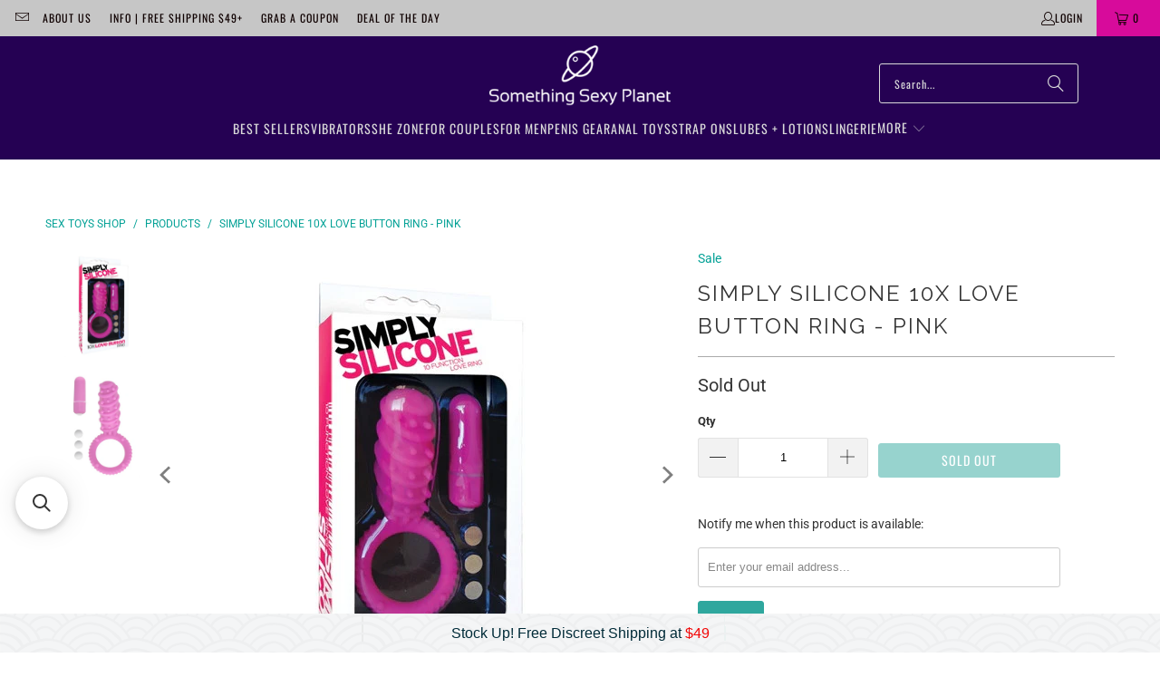

--- FILE ---
content_type: text/html; charset=utf-8
request_url: https://www.somethingsexyplanet.com/products/simply-silicone-10x-love-button-ring-pink
body_size: 39167
content:
<!DOCTYPE html>
<html class="no-js no-touch" lang="en">
  <head>

  <script>
    window.Store = window.Store || {};
    window.Store.id = 18514193;
  </script>
    <meta charset="utf-8">
    <meta name="google-site-verification" content="RnvYvV6P-FnBXDNgwJeudZJH4no9NDY8P6GeKBXUsas" />
    <meta http-equiv="cleartype" content="on">
    <meta name="robots" content="index,follow">

    <!-- Mobile Specific Metas -->
    <meta name="HandheldFriendly" content="True">
    <meta name="MobileOptimized" content="320">
    <meta name="viewport" content="width=device-width,initial-scale=1">
    <meta name="theme-color" content="#ffffff">

    
    <title>
      Simply Silicone 10x Love Button Ring - Pink - SomethingSexyPlanet
    </title>

    
      <meta name="description" content="Description Specifications Extended 10-function clitoral stimulator ring is guaranteed to hit her spot or flip it around to stimulate his. Ten powerful patterns of vibrations in the safest material known to toys medical grade silicone. Nubbed ring stretches to fit most. Size Length: 4.75 inches Size Width: 1.5 inches C"/>
    
    <link rel="stylesheet" href="https://unpkg.com/flickity@2/dist/flickity.min.css">
    <link rel="preload" href="//www.somethingsexyplanet.com/cdn/shop/t/65/assets/custom.js?v=58402193636299440841704256155" as="script">
   <script src="//www.somethingsexyplanet.com/cdn/shop/t/65/assets/custom.js?v=58402193636299440841704256155" defer></script>
    <!-- Global site tag (gtag.js) - Google Ads: 1072697210 -->
    <script async src="https://www.googletagmanager.com/gtag/js?id=AW-1072697210"></script>
    <script>
      window.dataLayer = window.dataLayer || [];
      function gtag(){dataLayer.push(arguments);}
      gtag('js', new Date());
      
      gtag('config', 'AW-1072697210');
    </script>
    <link rel="preconnect" href="https://fonts.shopifycdn.com" />
    <link rel="preconnect" href="https://cdn.shopify.com" />
    <link rel="preconnect" href="https://cdn.shopifycloud.com" />

    <link rel="dns-prefetch" href="https://v.shopify.com" />
    <link rel="dns-prefetch" href="https://www.youtube.com" />
    <link rel="dns-prefetch" href="https://vimeo.com" />

    <link href="//www.somethingsexyplanet.com/cdn/shop/t/65/assets/jquery.min.js?v=147293088974801289311704256155" as="script" rel="preload">

    <!-- Stylesheet for Fancybox library -->
    <link rel="stylesheet" href="//www.somethingsexyplanet.com/cdn/shop/t/65/assets/fancybox.css?v=19278034316635137701704256155" type="text/css" media="all" defer>

    <!-- Stylesheets for Turbo -->
    <link href="//www.somethingsexyplanet.com/cdn/shop/t/65/assets/styles.css?v=36641195007611293081757465692" rel="stylesheet" type="text/css" media="all" />

    <!-- Icons -->
    
      <link rel="shortcut icon" type="image/x-icon" href="//www.somethingsexyplanet.com/cdn/shop/files/favicon_256x256_51d53259-bf88-4260-89de-26de8d298ba1_180x180.png?v=1701318250">
      <link rel="apple-touch-icon" href="//www.somethingsexyplanet.com/cdn/shop/files/favicon_256x256_51d53259-bf88-4260-89de-26de8d298ba1_180x180.png?v=1701318250"/>
      <link rel="apple-touch-icon" sizes="57x57" href="//www.somethingsexyplanet.com/cdn/shop/files/favicon_256x256_51d53259-bf88-4260-89de-26de8d298ba1_57x57.png?v=1701318250"/>
      <link rel="apple-touch-icon" sizes="60x60" href="//www.somethingsexyplanet.com/cdn/shop/files/favicon_256x256_51d53259-bf88-4260-89de-26de8d298ba1_60x60.png?v=1701318250"/>
      <link rel="apple-touch-icon" sizes="72x72" href="//www.somethingsexyplanet.com/cdn/shop/files/favicon_256x256_51d53259-bf88-4260-89de-26de8d298ba1_72x72.png?v=1701318250"/>
      <link rel="apple-touch-icon" sizes="76x76" href="//www.somethingsexyplanet.com/cdn/shop/files/favicon_256x256_51d53259-bf88-4260-89de-26de8d298ba1_76x76.png?v=1701318250"/>
      <link rel="apple-touch-icon" sizes="114x114" href="//www.somethingsexyplanet.com/cdn/shop/files/favicon_256x256_51d53259-bf88-4260-89de-26de8d298ba1_114x114.png?v=1701318250"/>
      <link rel="apple-touch-icon" sizes="180x180" href="//www.somethingsexyplanet.com/cdn/shop/files/favicon_256x256_51d53259-bf88-4260-89de-26de8d298ba1_180x180.png?v=1701318250"/>
      <link rel="apple-touch-icon" sizes="228x228" href="//www.somethingsexyplanet.com/cdn/shop/files/favicon_256x256_51d53259-bf88-4260-89de-26de8d298ba1_228x228.png?v=1701318250"/>
    
    <link rel="canonical" href="https://www.somethingsexyplanet.com/products/simply-silicone-10x-love-button-ring-pink"/>

    

    
      <script type="text/javascript" src="/services/javascripts/currencies.js" data-no-instant></script>
    

    
    <script src="https://ajax.googleapis.com/ajax/libs/jquery/3.7.1/jquery.min.js"></script>
    
    <script>
      window.PXUTheme = window.PXUTheme || {};
      window.PXUTheme.version = '9.2.0';
      window.PXUTheme.name = 'Turbo';
    </script>
    


    
<template id="price-ui"><span class="price " data-price></span><span class="compare-at-price" data-compare-at-price></span><span class="unit-pricing" data-unit-pricing></span></template>
    <template id="price-ui-badge"><div class="price-ui-badge__sticker price-ui-badge__sticker--">
    <span class="price-ui-badge__sticker-text" data-badge></span>
  </div></template>
    
    <template id="price-ui__price"><span class="money" data-price></span></template>
    <template id="price-ui__price-range"><span class="price-min" data-price-min><span class="money" data-price></span></span> - <span class="price-max" data-price-max><span class="money" data-price></span></span></template>
    <template id="price-ui__unit-pricing"><span class="unit-quantity" data-unit-quantity></span> | <span class="unit-price" data-unit-price><span class="money" data-price></span></span> / <span class="unit-measurement" data-unit-measurement></span></template>
    <template id="price-ui-badge__percent-savings-range">Save up to <span data-price-percent></span>%</template>
    <template id="price-ui-badge__percent-savings">Save <span data-price-percent></span>%</template>
    <template id="price-ui-badge__price-savings-range">Save up to <span class="money" data-price></span></template>
    <template id="price-ui-badge__price-savings">Save <span class="money" data-price></span></template>
    <template id="price-ui-badge__on-sale">Sale</template>
    <template id="price-ui-badge__sold-out">Sold out</template>
    <template id="price-ui-badge__in-stock">In stock</template>
    


    <script>
      
window.PXUTheme = window.PXUTheme || {};


window.PXUTheme.theme_settings = {};
window.PXUTheme.currency = {};
window.PXUTheme.routes = window.PXUTheme.routes || {};


window.PXUTheme.theme_settings.display_tos_checkbox = false;
window.PXUTheme.theme_settings.go_to_checkout = false;
window.PXUTheme.theme_settings.cart_action = "redirect_cart";
window.PXUTheme.theme_settings.cart_shipping_calculator = true;


window.PXUTheme.theme_settings.collection_swatches = false;
window.PXUTheme.theme_settings.collection_secondary_image = true;


window.PXUTheme.currency.show_multiple_currencies = false;
window.PXUTheme.currency.shop_currency = "USD";
window.PXUTheme.currency.default_currency = "USD";
window.PXUTheme.currency.display_format = "money_format";
window.PXUTheme.currency.money_format = "${{amount}}";
window.PXUTheme.currency.money_format_no_currency = "${{amount}}";
window.PXUTheme.currency.money_format_currency = "${{amount}} USD";
window.PXUTheme.currency.native_multi_currency = false;
window.PXUTheme.currency.iso_code = "USD";
window.PXUTheme.currency.symbol = "$";


window.PXUTheme.theme_settings.display_inventory_left = false;
window.PXUTheme.theme_settings.inventory_threshold = 10;
window.PXUTheme.theme_settings.limit_quantity = false;


window.PXUTheme.theme_settings.menu_position = null;


window.PXUTheme.theme_settings.newsletter_popup = false;
window.PXUTheme.theme_settings.newsletter_popup_days = "7";
window.PXUTheme.theme_settings.newsletter_popup_mobile = false;
window.PXUTheme.theme_settings.newsletter_popup_seconds = 8;


window.PXUTheme.theme_settings.pagination_type = "load_more";


window.PXUTheme.theme_settings.enable_shopify_collection_badges = false;
window.PXUTheme.theme_settings.quick_shop_thumbnail_position = null;
window.PXUTheme.theme_settings.product_form_style = "radio";
window.PXUTheme.theme_settings.sale_banner_enabled = false;
window.PXUTheme.theme_settings.display_savings = true;
window.PXUTheme.theme_settings.display_sold_out_price = false;
window.PXUTheme.theme_settings.free_text = "Free";
window.PXUTheme.theme_settings.video_looping = null;
window.PXUTheme.theme_settings.quick_shop_style = "popup";
window.PXUTheme.theme_settings.hover_enabled = false;


window.PXUTheme.routes.cart_url = "/cart";
window.PXUTheme.routes.cart_update_url = "/cart/update";
window.PXUTheme.routes.root_url = "/";
window.PXUTheme.routes.search_url = "/search";
window.PXUTheme.routes.all_products_collection_url = "/collections/all";
window.PXUTheme.routes.product_recommendations_url = "/recommendations/products";
window.PXUTheme.routes.predictive_search_url = "/search/suggest";


window.PXUTheme.theme_settings.image_loading_style = "fade-in";


window.PXUTheme.theme_settings.enable_autocomplete = true;


window.PXUTheme.theme_settings.page_dots_enabled = false;
window.PXUTheme.theme_settings.slideshow_arrow_size = "light";


window.PXUTheme.theme_settings.quick_shop_enabled = true;


window.PXUTheme.translation = {};


window.PXUTheme.translation.agree_to_terms_warning = "You must agree with the terms and conditions to checkout.";
window.PXUTheme.translation.one_item_left = "item left";
window.PXUTheme.translation.items_left_text = "items left";
window.PXUTheme.translation.cart_savings_text = "Total Savings";
window.PXUTheme.translation.cart_discount_text = "Discount";
window.PXUTheme.translation.cart_subtotal_text = "Subtotal";
window.PXUTheme.translation.cart_remove_text = "Remove";
window.PXUTheme.translation.cart_free_text = "Free";


window.PXUTheme.translation.newsletter_success_text = "Thank you for joining our mailing list!";


window.PXUTheme.translation.notify_email = "Enter your email address...";
window.PXUTheme.translation.notify_email_value = "Translation missing: en.contact.fields.email";
window.PXUTheme.translation.notify_email_send = "Send";
window.PXUTheme.translation.notify_message_first = "Please notify me when ";
window.PXUTheme.translation.notify_message_last = " becomes available - ";
window.PXUTheme.translation.notify_success_text = "Thanks! We will notify you when this product becomes available!";


window.PXUTheme.translation.add_to_cart = "Add to Cart";
window.PXUTheme.translation.coming_soon_text = "Coming Soon";
window.PXUTheme.translation.sold_out_text = "Sold Out";
window.PXUTheme.translation.sale_text = "Sale";
window.PXUTheme.translation.savings_text = "You Save";
window.PXUTheme.translation.from_text = "from";
window.PXUTheme.translation.new_text = "New";
window.PXUTheme.translation.pre_order_text = "Pre-Order";
window.PXUTheme.translation.unavailable_text = "Unavailable";


window.PXUTheme.translation.all_results = "View all results";
window.PXUTheme.translation.no_results = "Sorry, no results!";


window.PXUTheme.media_queries = {};
window.PXUTheme.media_queries.small = window.matchMedia( "(max-width: 480px)" );
window.PXUTheme.media_queries.medium = window.matchMedia( "(max-width: 798px)" );
window.PXUTheme.media_queries.large = window.matchMedia( "(min-width: 799px)" );
window.PXUTheme.media_queries.larger = window.matchMedia( "(min-width: 960px)" );
window.PXUTheme.media_queries.xlarge = window.matchMedia( "(min-width: 1200px)" );
window.PXUTheme.media_queries.ie10 = window.matchMedia( "all and (-ms-high-contrast: none), (-ms-high-contrast: active)" );
window.PXUTheme.media_queries.tablet = window.matchMedia( "only screen and (min-width: 799px) and (max-width: 1024px)" );
window.PXUTheme.media_queries.mobile_and_tablet = window.matchMedia( "(max-width: 1024px)" );
    </script>

    

    
      <script src="//www.somethingsexyplanet.com/cdn/shop/t/65/assets/instantclick.min.js?v=20092422000980684151704256155" data-no-instant defer></script>

      <script data-no-instant>
        window.addEventListener('DOMContentLoaded', function() {

          function inIframe() {
            try {
              return window.self !== window.top;
            } catch (e) {
              return true;
            }
          }

          if (!inIframe()){
            InstantClick.on('change', function() {

              $('head script[src*="shopify"]').each(function() {
                var script = document.createElement('script');
                script.type = 'text/javascript';
                script.src = $(this).attr('src');
                $('body').append(script);
              });

              $('body').removeClass('fancybox-active');
              $.fancybox.destroy();

              InstantClick.init();

            });
          }
        });
      </script>
    
    
    <script>
      
    </script>

    <script>window.performance && window.performance.mark && window.performance.mark('shopify.content_for_header.start');</script><meta name="google-site-verification" content="KaSN-2jdZrOhzpX8OSxeEDiSCgUgFypOGDnJgV7opZM">
<meta id="shopify-digital-wallet" name="shopify-digital-wallet" content="/18514193/digital_wallets/dialog">
<meta name="shopify-checkout-api-token" content="7f93692cf98f04079f3493ee02ab2753">
<meta id="in-context-paypal-metadata" data-shop-id="18514193" data-venmo-supported="true" data-environment="production" data-locale="en_US" data-paypal-v4="true" data-currency="USD">
<link rel="alternate" type="application/json+oembed" href="https://www.somethingsexyplanet.com/products/simply-silicone-10x-love-button-ring-pink.oembed">
<script async="async" src="/checkouts/internal/preloads.js?locale=en-US"></script>
<script id="shopify-features" type="application/json">{"accessToken":"7f93692cf98f04079f3493ee02ab2753","betas":["rich-media-storefront-analytics"],"domain":"www.somethingsexyplanet.com","predictiveSearch":true,"shopId":18514193,"locale":"en"}</script>
<script>var Shopify = Shopify || {};
Shopify.shop = "ssplanet.myshopify.com";
Shopify.locale = "en";
Shopify.currency = {"active":"USD","rate":"1.0"};
Shopify.country = "US";
Shopify.theme = {"name":"Live SomethingSexyPlanet [TurboAB030123]","id":137762210026,"schema_name":"Turbo","schema_version":"9.2.0","theme_store_id":null,"role":"main"};
Shopify.theme.handle = "null";
Shopify.theme.style = {"id":null,"handle":null};
Shopify.cdnHost = "www.somethingsexyplanet.com/cdn";
Shopify.routes = Shopify.routes || {};
Shopify.routes.root = "/";</script>
<script type="module">!function(o){(o.Shopify=o.Shopify||{}).modules=!0}(window);</script>
<script>!function(o){function n(){var o=[];function n(){o.push(Array.prototype.slice.apply(arguments))}return n.q=o,n}var t=o.Shopify=o.Shopify||{};t.loadFeatures=n(),t.autoloadFeatures=n()}(window);</script>
<script id="shop-js-analytics" type="application/json">{"pageType":"product"}</script>
<script defer="defer" async type="module" src="//www.somethingsexyplanet.com/cdn/shopifycloud/shop-js/modules/v2/client.init-shop-cart-sync_BdyHc3Nr.en.esm.js"></script>
<script defer="defer" async type="module" src="//www.somethingsexyplanet.com/cdn/shopifycloud/shop-js/modules/v2/chunk.common_Daul8nwZ.esm.js"></script>
<script type="module">
  await import("//www.somethingsexyplanet.com/cdn/shopifycloud/shop-js/modules/v2/client.init-shop-cart-sync_BdyHc3Nr.en.esm.js");
await import("//www.somethingsexyplanet.com/cdn/shopifycloud/shop-js/modules/v2/chunk.common_Daul8nwZ.esm.js");

  window.Shopify.SignInWithShop?.initShopCartSync?.({"fedCMEnabled":true,"windoidEnabled":true});

</script>
<script>(function() {
  var isLoaded = false;
  function asyncLoad() {
    if (isLoaded) return;
    isLoaded = true;
    var urls = ["https:\/\/cdn-stamped-io.azureedge.net\/files\/shopify.v2.min.js?shop=ssplanet.myshopify.com","https:\/\/www.goldendev.win\/shopify\/show-recent-orders\/js\/show-recent-orders.js?shop=ssplanet.myshopify.com","https:\/\/cdn1.stamped.io\/files\/shopify.v2.min.js?shop=ssplanet.myshopify.com","https:\/\/cdn.wheelio-app.com\/app\/index.min.js?version=20251118080645537\u0026shop=ssplanet.myshopify.com","https:\/\/swymv3pro-01.azureedge.net\/code\/swym-shopify.js?shop=ssplanet.myshopify.com","https:\/\/cdn.hextom.com\/js\/freeshippingbar.js?shop=ssplanet.myshopify.com","https:\/\/cdn.hextom.com\/js\/quickannouncementbar.js?shop=ssplanet.myshopify.com","\/\/cdn.shopify.com\/proxy\/4d3a12a8a22b9626a9cc6abcd071568e090bdc51d9a8b0b9873f1e8a5bbcc60c\/d1639lhkj5l89m.cloudfront.net\/js\/storefront\/uppromote.js?shop=ssplanet.myshopify.com\u0026sp-cache-control=cHVibGljLCBtYXgtYWdlPTkwMA","https:\/\/searchanise-ef84.kxcdn.com\/widgets\/shopify\/init.js?a=0V0e6E8Z8n\u0026shop=ssplanet.myshopify.com"];
    for (var i = 0; i < urls.length; i++) {
      var s = document.createElement('script');
      s.type = 'text/javascript';
      s.async = true;
      s.src = urls[i];
      var x = document.getElementsByTagName('script')[0];
      x.parentNode.insertBefore(s, x);
    }
  };
  if(window.attachEvent) {
    window.attachEvent('onload', asyncLoad);
  } else {
    window.addEventListener('load', asyncLoad, false);
  }
})();</script>
<script id="__st">var __st={"a":18514193,"offset":-18000,"reqid":"75d5c0ae-99ef-4388-9851-9adffe3df404-1768981608","pageurl":"www.somethingsexyplanet.com\/products\/simply-silicone-10x-love-button-ring-pink","u":"7e75e62ed45a","p":"product","rtyp":"product","rid":10193092611};</script>
<script>window.ShopifyPaypalV4VisibilityTracking = true;</script>
<script id="captcha-bootstrap">!function(){'use strict';const t='contact',e='account',n='new_comment',o=[[t,t],['blogs',n],['comments',n],[t,'customer']],c=[[e,'customer_login'],[e,'guest_login'],[e,'recover_customer_password'],[e,'create_customer']],r=t=>t.map((([t,e])=>`form[action*='/${t}']:not([data-nocaptcha='true']) input[name='form_type'][value='${e}']`)).join(','),a=t=>()=>t?[...document.querySelectorAll(t)].map((t=>t.form)):[];function s(){const t=[...o],e=r(t);return a(e)}const i='password',u='form_key',d=['recaptcha-v3-token','g-recaptcha-response','h-captcha-response',i],f=()=>{try{return window.sessionStorage}catch{return}},m='__shopify_v',_=t=>t.elements[u];function p(t,e,n=!1){try{const o=window.sessionStorage,c=JSON.parse(o.getItem(e)),{data:r}=function(t){const{data:e,action:n}=t;return t[m]||n?{data:e,action:n}:{data:t,action:n}}(c);for(const[e,n]of Object.entries(r))t.elements[e]&&(t.elements[e].value=n);n&&o.removeItem(e)}catch(o){console.error('form repopulation failed',{error:o})}}const l='form_type',E='cptcha';function T(t){t.dataset[E]=!0}const w=window,h=w.document,L='Shopify',v='ce_forms',y='captcha';let A=!1;((t,e)=>{const n=(g='f06e6c50-85a8-45c8-87d0-21a2b65856fe',I='https://cdn.shopify.com/shopifycloud/storefront-forms-hcaptcha/ce_storefront_forms_captcha_hcaptcha.v1.5.2.iife.js',D={infoText:'Protected by hCaptcha',privacyText:'Privacy',termsText:'Terms'},(t,e,n)=>{const o=w[L][v],c=o.bindForm;if(c)return c(t,g,e,D).then(n);var r;o.q.push([[t,g,e,D],n]),r=I,A||(h.body.append(Object.assign(h.createElement('script'),{id:'captcha-provider',async:!0,src:r})),A=!0)});var g,I,D;w[L]=w[L]||{},w[L][v]=w[L][v]||{},w[L][v].q=[],w[L][y]=w[L][y]||{},w[L][y].protect=function(t,e){n(t,void 0,e),T(t)},Object.freeze(w[L][y]),function(t,e,n,w,h,L){const[v,y,A,g]=function(t,e,n){const i=e?o:[],u=t?c:[],d=[...i,...u],f=r(d),m=r(i),_=r(d.filter((([t,e])=>n.includes(e))));return[a(f),a(m),a(_),s()]}(w,h,L),I=t=>{const e=t.target;return e instanceof HTMLFormElement?e:e&&e.form},D=t=>v().includes(t);t.addEventListener('submit',(t=>{const e=I(t);if(!e)return;const n=D(e)&&!e.dataset.hcaptchaBound&&!e.dataset.recaptchaBound,o=_(e),c=g().includes(e)&&(!o||!o.value);(n||c)&&t.preventDefault(),c&&!n&&(function(t){try{if(!f())return;!function(t){const e=f();if(!e)return;const n=_(t);if(!n)return;const o=n.value;o&&e.removeItem(o)}(t);const e=Array.from(Array(32),(()=>Math.random().toString(36)[2])).join('');!function(t,e){_(t)||t.append(Object.assign(document.createElement('input'),{type:'hidden',name:u})),t.elements[u].value=e}(t,e),function(t,e){const n=f();if(!n)return;const o=[...t.querySelectorAll(`input[type='${i}']`)].map((({name:t})=>t)),c=[...d,...o],r={};for(const[a,s]of new FormData(t).entries())c.includes(a)||(r[a]=s);n.setItem(e,JSON.stringify({[m]:1,action:t.action,data:r}))}(t,e)}catch(e){console.error('failed to persist form',e)}}(e),e.submit())}));const S=(t,e)=>{t&&!t.dataset[E]&&(n(t,e.some((e=>e===t))),T(t))};for(const o of['focusin','change'])t.addEventListener(o,(t=>{const e=I(t);D(e)&&S(e,y())}));const B=e.get('form_key'),M=e.get(l),P=B&&M;t.addEventListener('DOMContentLoaded',(()=>{const t=y();if(P)for(const e of t)e.elements[l].value===M&&p(e,B);[...new Set([...A(),...v().filter((t=>'true'===t.dataset.shopifyCaptcha))])].forEach((e=>S(e,t)))}))}(h,new URLSearchParams(w.location.search),n,t,e,['guest_login'])})(!0,!0)}();</script>
<script integrity="sha256-4kQ18oKyAcykRKYeNunJcIwy7WH5gtpwJnB7kiuLZ1E=" data-source-attribution="shopify.loadfeatures" defer="defer" src="//www.somethingsexyplanet.com/cdn/shopifycloud/storefront/assets/storefront/load_feature-a0a9edcb.js" crossorigin="anonymous"></script>
<script data-source-attribution="shopify.dynamic_checkout.dynamic.init">var Shopify=Shopify||{};Shopify.PaymentButton=Shopify.PaymentButton||{isStorefrontPortableWallets:!0,init:function(){window.Shopify.PaymentButton.init=function(){};var t=document.createElement("script");t.src="https://www.somethingsexyplanet.com/cdn/shopifycloud/portable-wallets/latest/portable-wallets.en.js",t.type="module",document.head.appendChild(t)}};
</script>
<script data-source-attribution="shopify.dynamic_checkout.buyer_consent">
  function portableWalletsHideBuyerConsent(e){var t=document.getElementById("shopify-buyer-consent"),n=document.getElementById("shopify-subscription-policy-button");t&&n&&(t.classList.add("hidden"),t.setAttribute("aria-hidden","true"),n.removeEventListener("click",e))}function portableWalletsShowBuyerConsent(e){var t=document.getElementById("shopify-buyer-consent"),n=document.getElementById("shopify-subscription-policy-button");t&&n&&(t.classList.remove("hidden"),t.removeAttribute("aria-hidden"),n.addEventListener("click",e))}window.Shopify?.PaymentButton&&(window.Shopify.PaymentButton.hideBuyerConsent=portableWalletsHideBuyerConsent,window.Shopify.PaymentButton.showBuyerConsent=portableWalletsShowBuyerConsent);
</script>
<script data-source-attribution="shopify.dynamic_checkout.cart.bootstrap">document.addEventListener("DOMContentLoaded",(function(){function t(){return document.querySelector("shopify-accelerated-checkout-cart, shopify-accelerated-checkout")}if(t())Shopify.PaymentButton.init();else{new MutationObserver((function(e,n){t()&&(Shopify.PaymentButton.init(),n.disconnect())})).observe(document.body,{childList:!0,subtree:!0})}}));
</script>
<link id="shopify-accelerated-checkout-styles" rel="stylesheet" media="screen" href="https://www.somethingsexyplanet.com/cdn/shopifycloud/portable-wallets/latest/accelerated-checkout-backwards-compat.css" crossorigin="anonymous">
<style id="shopify-accelerated-checkout-cart">
        #shopify-buyer-consent {
  margin-top: 1em;
  display: inline-block;
  width: 100%;
}

#shopify-buyer-consent.hidden {
  display: none;
}

#shopify-subscription-policy-button {
  background: none;
  border: none;
  padding: 0;
  text-decoration: underline;
  font-size: inherit;
  cursor: pointer;
}

#shopify-subscription-policy-button::before {
  box-shadow: none;
}

      </style>

<script>window.performance && window.performance.mark && window.performance.mark('shopify.content_for_header.end');</script>

    

<meta name="author" content="SomethingSexyPlanet">
<meta property="og:url" content="https://www.somethingsexyplanet.com/products/simply-silicone-10x-love-button-ring-pink">
<meta property="og:site_name" content="SomethingSexyPlanet">




  <meta property="og:type" content="product">
  <meta property="og:title" content="Simply Silicone 10x Love Button Ring - Pink">
  
    
      <meta property="og:image" content="https://www.somethingsexyplanet.com/cdn/shop/products/2f4fb7764c5c208c002ae9948a8dccb6_600x.jpg?v=1579939764">
      <meta property="og:image:secure_url" content="https://www.somethingsexyplanet.com/cdn/shop/products/2f4fb7764c5c208c002ae9948a8dccb6_600x.jpg?v=1579939764">
      
      <meta property="og:image:width" content="351">
      <meta property="og:image:height" content="500">
    
      <meta property="og:image" content="https://www.somethingsexyplanet.com/cdn/shop/products/d3037ab252eb6e185600bc9ce5afafe5_600x.jpg?v=1579939764">
      <meta property="og:image:secure_url" content="https://www.somethingsexyplanet.com/cdn/shop/products/d3037ab252eb6e185600bc9ce5afafe5_600x.jpg?v=1579939764">
      
      <meta property="og:image:width" content="341">
      <meta property="og:image:height" content="500">
    
  
  <meta property="product:price:amount" content="27.95">
  <meta property="product:price:currency" content="USD">



  <meta property="og:description" content="Description Specifications Extended 10-function clitoral stimulator ring is guaranteed to hit her spot or flip it around to stimulate his. Ten powerful patterns of vibrations in the safest material known to toys medical grade silicone. Nubbed ring stretches to fit most. Size Length: 4.75 inches Size Width: 1.5 inches C">




<meta name="twitter:card" content="summary">

  <meta name="twitter:title" content="Simply Silicone 10x Love Button Ring - Pink">
  <meta name="twitter:description" content="
Description
Specifications

Extended 10-function clitoral stimulator ring is guaranteed to hit her spot or flip it around to stimulate his. Ten powerful patterns of vibrations in the safest material known to toys medical grade silicone. Nubbed ring stretches to fit most.


Size Length: 
4.75 inches


Size Width: 
1.5 inches


Color: 
Pink


Battery Type: 
LR44


Additional Information: 
Multi-Function, Escalates, Pulsates, Vibrates, Waterproof, Phthalate Free


">
  <meta name="twitter:image" content="https://www.somethingsexyplanet.com/cdn/shop/products/2f4fb7764c5c208c002ae9948a8dccb6_240x.jpg?v=1579939764">
  <meta name="twitter:image:width" content="240">
  <meta name="twitter:image:height" content="240">
  <meta name="twitter:image:alt" content="Simply Silicone 10x Love Button Ring - Pink">



    
    
  <!-- BEGIN app block: shopify://apps/klaviyo-email-marketing-sms/blocks/klaviyo-onsite-embed/2632fe16-c075-4321-a88b-50b567f42507 -->












  <script async src="https://static.klaviyo.com/onsite/js/Ub3jmY/klaviyo.js?company_id=Ub3jmY"></script>
  <script>!function(){if(!window.klaviyo){window._klOnsite=window._klOnsite||[];try{window.klaviyo=new Proxy({},{get:function(n,i){return"push"===i?function(){var n;(n=window._klOnsite).push.apply(n,arguments)}:function(){for(var n=arguments.length,o=new Array(n),w=0;w<n;w++)o[w]=arguments[w];var t="function"==typeof o[o.length-1]?o.pop():void 0,e=new Promise((function(n){window._klOnsite.push([i].concat(o,[function(i){t&&t(i),n(i)}]))}));return e}}})}catch(n){window.klaviyo=window.klaviyo||[],window.klaviyo.push=function(){var n;(n=window._klOnsite).push.apply(n,arguments)}}}}();</script>

  
    <script id="viewed_product">
      if (item == null) {
        var _learnq = _learnq || [];

        var MetafieldReviews = null
        var MetafieldYotpoRating = null
        var MetafieldYotpoCount = null
        var MetafieldLooxRating = null
        var MetafieldLooxCount = null
        var okendoProduct = null
        var okendoProductReviewCount = null
        var okendoProductReviewAverageValue = null
        try {
          // The following fields are used for Customer Hub recently viewed in order to add reviews.
          // This information is not part of __kla_viewed. Instead, it is part of __kla_viewed_reviewed_items
          MetafieldReviews = {};
          MetafieldYotpoRating = null
          MetafieldYotpoCount = null
          MetafieldLooxRating = null
          MetafieldLooxCount = null

          okendoProduct = null
          // If the okendo metafield is not legacy, it will error, which then requires the new json formatted data
          if (okendoProduct && 'error' in okendoProduct) {
            okendoProduct = null
          }
          okendoProductReviewCount = okendoProduct ? okendoProduct.reviewCount : null
          okendoProductReviewAverageValue = okendoProduct ? okendoProduct.reviewAverageValue : null
        } catch (error) {
          console.error('Error in Klaviyo onsite reviews tracking:', error);
        }

        var item = {
          Name: "Simply Silicone 10x Love Button Ring - Pink",
          ProductID: 10193092611,
          Categories: ["Men's Performance","Vibrating Cock rings"],
          ImageURL: "https://www.somethingsexyplanet.com/cdn/shop/products/2f4fb7764c5c208c002ae9948a8dccb6_grande.jpg?v=1579939764",
          URL: "https://www.somethingsexyplanet.com/products/simply-silicone-10x-love-button-ring-pink",
          Brand: "Sale",
          Price: "$27.95",
          Value: "27.95",
          CompareAtPrice: "$36.95"
        };
        _learnq.push(['track', 'Viewed Product', item]);
        _learnq.push(['trackViewedItem', {
          Title: item.Name,
          ItemId: item.ProductID,
          Categories: item.Categories,
          ImageUrl: item.ImageURL,
          Url: item.URL,
          Metadata: {
            Brand: item.Brand,
            Price: item.Price,
            Value: item.Value,
            CompareAtPrice: item.CompareAtPrice
          },
          metafields:{
            reviews: MetafieldReviews,
            yotpo:{
              rating: MetafieldYotpoRating,
              count: MetafieldYotpoCount,
            },
            loox:{
              rating: MetafieldLooxRating,
              count: MetafieldLooxCount,
            },
            okendo: {
              rating: okendoProductReviewAverageValue,
              count: okendoProductReviewCount,
            }
          }
        }]);
      }
    </script>
  




  <script>
    window.klaviyoReviewsProductDesignMode = false
  </script>







<!-- END app block --><!-- BEGIN app block: shopify://apps/also-bought/blocks/app-embed-block/b94b27b4-738d-4d92-9e60-43c22d1da3f2 --><script>
    window.codeblackbelt = window.codeblackbelt || {};
    window.codeblackbelt.shop = window.codeblackbelt.shop || 'ssplanet.myshopify.com';
    
        window.codeblackbelt.productId = 10193092611;</script><script src="//cdn.codeblackbelt.com/widgets/also-bought/main.min.js?version=2026012102-0500" async></script>
<!-- END app block --><!-- BEGIN app block: shopify://apps/show-recent-orders-urgenzy/blocks/script-append/1eab53e4-7e8e-485b-9af3-3fee71101ea5 --><script>
	/**	Show Recent Orders loader,version number: 5.0 */
	(function(){
		var loadScript=function(a,b){var c=document.createElement("script");c.type="text/javascript",c.readyState?c.onreadystatechange=function(){("loaded"==c.readyState||"complete"==c.readyState)&&(c.onreadystatechange=null,b())}:c.onload=function(){b()},c.src=a,document.getElementsByTagName("head")[0].appendChild(c)};
		// Set variable to prevent the other loader from requesting the same resources
		window.sro_app_block_loader = true;
		appendScriptUrl('ssplanet.myshopify.com');

		// get script url and append timestamp of last change
		function appendScriptUrl(shop) {

			var timeStamp = Math.floor(Date.now() / (1000*30));
			var timestampUrl = 'https://www.goldendev.win/shopify/show-recent-orders/shop/status/'+shop+'.js?'+timeStamp;

			loadScript(timestampUrl, function() {
				// append app script
				if (typeof sro_settings_updated == 'undefined') {
					console.log('settings are undefined');
					sro_settings_updated = 'default-by-script';
				}

				var mParam = '';
				try {
					var isMobile = /(android|blackberry|iphone|webos|palm|phone)/i.test(navigator.userAgent);
					if (isMobile) {
						var mParam = '&mobile';
					}
				} catch(e) {}

				var scriptUrl = "https://cloud.goldendev.win/shopify/show-recent-orders/js/show-recent-orders-script-v2.js?shop="+shop+"&"+sro_settings_updated+mParam;

				loadScript(scriptUrl, function(){});
			});
		}
	})();
</script>

<!-- END app block --><script src="https://cdn.shopify.com/extensions/019bc2d0-0f91-74d4-a43b-076b6407206d/quick-announcement-bar-prod-97/assets/quickannouncementbar.js" type="text/javascript" defer="defer"></script>
<script src="https://cdn.shopify.com/extensions/019bc2cf-ad72-709c-ab89-9947d92587ae/free-shipping-bar-118/assets/freeshippingbar.js" type="text/javascript" defer="defer"></script>
<script src="https://cdn.shopify.com/extensions/019bc5da-5ba6-7e9a-9888-a6222a70d7c3/js-client-214/assets/pushowl-shopify.js" type="text/javascript" defer="defer"></script>
<link href="https://monorail-edge.shopifysvc.com" rel="dns-prefetch">
<script>(function(){if ("sendBeacon" in navigator && "performance" in window) {try {var session_token_from_headers = performance.getEntriesByType('navigation')[0].serverTiming.find(x => x.name == '_s').description;} catch {var session_token_from_headers = undefined;}var session_cookie_matches = document.cookie.match(/_shopify_s=([^;]*)/);var session_token_from_cookie = session_cookie_matches && session_cookie_matches.length === 2 ? session_cookie_matches[1] : "";var session_token = session_token_from_headers || session_token_from_cookie || "";function handle_abandonment_event(e) {var entries = performance.getEntries().filter(function(entry) {return /monorail-edge.shopifysvc.com/.test(entry.name);});if (!window.abandonment_tracked && entries.length === 0) {window.abandonment_tracked = true;var currentMs = Date.now();var navigation_start = performance.timing.navigationStart;var payload = {shop_id: 18514193,url: window.location.href,navigation_start,duration: currentMs - navigation_start,session_token,page_type: "product"};window.navigator.sendBeacon("https://monorail-edge.shopifysvc.com/v1/produce", JSON.stringify({schema_id: "online_store_buyer_site_abandonment/1.1",payload: payload,metadata: {event_created_at_ms: currentMs,event_sent_at_ms: currentMs}}));}}window.addEventListener('pagehide', handle_abandonment_event);}}());</script>
<script id="web-pixels-manager-setup">(function e(e,d,r,n,o){if(void 0===o&&(o={}),!Boolean(null===(a=null===(i=window.Shopify)||void 0===i?void 0:i.analytics)||void 0===a?void 0:a.replayQueue)){var i,a;window.Shopify=window.Shopify||{};var t=window.Shopify;t.analytics=t.analytics||{};var s=t.analytics;s.replayQueue=[],s.publish=function(e,d,r){return s.replayQueue.push([e,d,r]),!0};try{self.performance.mark("wpm:start")}catch(e){}var l=function(){var e={modern:/Edge?\/(1{2}[4-9]|1[2-9]\d|[2-9]\d{2}|\d{4,})\.\d+(\.\d+|)|Firefox\/(1{2}[4-9]|1[2-9]\d|[2-9]\d{2}|\d{4,})\.\d+(\.\d+|)|Chrom(ium|e)\/(9{2}|\d{3,})\.\d+(\.\d+|)|(Maci|X1{2}).+ Version\/(15\.\d+|(1[6-9]|[2-9]\d|\d{3,})\.\d+)([,.]\d+|)( \(\w+\)|)( Mobile\/\w+|) Safari\/|Chrome.+OPR\/(9{2}|\d{3,})\.\d+\.\d+|(CPU[ +]OS|iPhone[ +]OS|CPU[ +]iPhone|CPU IPhone OS|CPU iPad OS)[ +]+(15[._]\d+|(1[6-9]|[2-9]\d|\d{3,})[._]\d+)([._]\d+|)|Android:?[ /-](13[3-9]|1[4-9]\d|[2-9]\d{2}|\d{4,})(\.\d+|)(\.\d+|)|Android.+Firefox\/(13[5-9]|1[4-9]\d|[2-9]\d{2}|\d{4,})\.\d+(\.\d+|)|Android.+Chrom(ium|e)\/(13[3-9]|1[4-9]\d|[2-9]\d{2}|\d{4,})\.\d+(\.\d+|)|SamsungBrowser\/([2-9]\d|\d{3,})\.\d+/,legacy:/Edge?\/(1[6-9]|[2-9]\d|\d{3,})\.\d+(\.\d+|)|Firefox\/(5[4-9]|[6-9]\d|\d{3,})\.\d+(\.\d+|)|Chrom(ium|e)\/(5[1-9]|[6-9]\d|\d{3,})\.\d+(\.\d+|)([\d.]+$|.*Safari\/(?![\d.]+ Edge\/[\d.]+$))|(Maci|X1{2}).+ Version\/(10\.\d+|(1[1-9]|[2-9]\d|\d{3,})\.\d+)([,.]\d+|)( \(\w+\)|)( Mobile\/\w+|) Safari\/|Chrome.+OPR\/(3[89]|[4-9]\d|\d{3,})\.\d+\.\d+|(CPU[ +]OS|iPhone[ +]OS|CPU[ +]iPhone|CPU IPhone OS|CPU iPad OS)[ +]+(10[._]\d+|(1[1-9]|[2-9]\d|\d{3,})[._]\d+)([._]\d+|)|Android:?[ /-](13[3-9]|1[4-9]\d|[2-9]\d{2}|\d{4,})(\.\d+|)(\.\d+|)|Mobile Safari.+OPR\/([89]\d|\d{3,})\.\d+\.\d+|Android.+Firefox\/(13[5-9]|1[4-9]\d|[2-9]\d{2}|\d{4,})\.\d+(\.\d+|)|Android.+Chrom(ium|e)\/(13[3-9]|1[4-9]\d|[2-9]\d{2}|\d{4,})\.\d+(\.\d+|)|Android.+(UC? ?Browser|UCWEB|U3)[ /]?(15\.([5-9]|\d{2,})|(1[6-9]|[2-9]\d|\d{3,})\.\d+)\.\d+|SamsungBrowser\/(5\.\d+|([6-9]|\d{2,})\.\d+)|Android.+MQ{2}Browser\/(14(\.(9|\d{2,})|)|(1[5-9]|[2-9]\d|\d{3,})(\.\d+|))(\.\d+|)|K[Aa][Ii]OS\/(3\.\d+|([4-9]|\d{2,})\.\d+)(\.\d+|)/},d=e.modern,r=e.legacy,n=navigator.userAgent;return n.match(d)?"modern":n.match(r)?"legacy":"unknown"}(),u="modern"===l?"modern":"legacy",c=(null!=n?n:{modern:"",legacy:""})[u],f=function(e){return[e.baseUrl,"/wpm","/b",e.hashVersion,"modern"===e.buildTarget?"m":"l",".js"].join("")}({baseUrl:d,hashVersion:r,buildTarget:u}),m=function(e){var d=e.version,r=e.bundleTarget,n=e.surface,o=e.pageUrl,i=e.monorailEndpoint;return{emit:function(e){var a=e.status,t=e.errorMsg,s=(new Date).getTime(),l=JSON.stringify({metadata:{event_sent_at_ms:s},events:[{schema_id:"web_pixels_manager_load/3.1",payload:{version:d,bundle_target:r,page_url:o,status:a,surface:n,error_msg:t},metadata:{event_created_at_ms:s}}]});if(!i)return console&&console.warn&&console.warn("[Web Pixels Manager] No Monorail endpoint provided, skipping logging."),!1;try{return self.navigator.sendBeacon.bind(self.navigator)(i,l)}catch(e){}var u=new XMLHttpRequest;try{return u.open("POST",i,!0),u.setRequestHeader("Content-Type","text/plain"),u.send(l),!0}catch(e){return console&&console.warn&&console.warn("[Web Pixels Manager] Got an unhandled error while logging to Monorail."),!1}}}}({version:r,bundleTarget:l,surface:e.surface,pageUrl:self.location.href,monorailEndpoint:e.monorailEndpoint});try{o.browserTarget=l,function(e){var d=e.src,r=e.async,n=void 0===r||r,o=e.onload,i=e.onerror,a=e.sri,t=e.scriptDataAttributes,s=void 0===t?{}:t,l=document.createElement("script"),u=document.querySelector("head"),c=document.querySelector("body");if(l.async=n,l.src=d,a&&(l.integrity=a,l.crossOrigin="anonymous"),s)for(var f in s)if(Object.prototype.hasOwnProperty.call(s,f))try{l.dataset[f]=s[f]}catch(e){}if(o&&l.addEventListener("load",o),i&&l.addEventListener("error",i),u)u.appendChild(l);else{if(!c)throw new Error("Did not find a head or body element to append the script");c.appendChild(l)}}({src:f,async:!0,onload:function(){if(!function(){var e,d;return Boolean(null===(d=null===(e=window.Shopify)||void 0===e?void 0:e.analytics)||void 0===d?void 0:d.initialized)}()){var d=window.webPixelsManager.init(e)||void 0;if(d){var r=window.Shopify.analytics;r.replayQueue.forEach((function(e){var r=e[0],n=e[1],o=e[2];d.publishCustomEvent(r,n,o)})),r.replayQueue=[],r.publish=d.publishCustomEvent,r.visitor=d.visitor,r.initialized=!0}}},onerror:function(){return m.emit({status:"failed",errorMsg:"".concat(f," has failed to load")})},sri:function(e){var d=/^sha384-[A-Za-z0-9+/=]+$/;return"string"==typeof e&&d.test(e)}(c)?c:"",scriptDataAttributes:o}),m.emit({status:"loading"})}catch(e){m.emit({status:"failed",errorMsg:(null==e?void 0:e.message)||"Unknown error"})}}})({shopId: 18514193,storefrontBaseUrl: "https://www.somethingsexyplanet.com",extensionsBaseUrl: "https://extensions.shopifycdn.com/cdn/shopifycloud/web-pixels-manager",monorailEndpoint: "https://monorail-edge.shopifysvc.com/unstable/produce_batch",surface: "storefront-renderer",enabledBetaFlags: ["2dca8a86"],webPixelsConfigList: [{"id":"683213034","configuration":"{\"accountID\":\"Ub3jmY\",\"webPixelConfig\":\"eyJlbmFibGVBZGRlZFRvQ2FydEV2ZW50cyI6IHRydWV9\"}","eventPayloadVersion":"v1","runtimeContext":"STRICT","scriptVersion":"524f6c1ee37bacdca7657a665bdca589","type":"APP","apiClientId":123074,"privacyPurposes":["ANALYTICS","MARKETING"],"dataSharingAdjustments":{"protectedCustomerApprovalScopes":["read_customer_address","read_customer_email","read_customer_name","read_customer_personal_data","read_customer_phone"]}},{"id":"369033450","configuration":"{\"shopId\":\"202944\",\"env\":\"production\",\"metaData\":\"[]\"}","eventPayloadVersion":"v1","runtimeContext":"STRICT","scriptVersion":"7734921dc1424af6bc22549e6d028b02","type":"APP","apiClientId":2773553,"privacyPurposes":[],"dataSharingAdjustments":{"protectedCustomerApprovalScopes":["read_customer_address","read_customer_email","read_customer_name","read_customer_personal_data","read_customer_phone"]}},{"id":"326205674","configuration":"{\"swymApiEndpoint\":\"https:\/\/swymstore-v3pro-01.swymrelay.com\",\"swymTier\":\"v3pro-01\"}","eventPayloadVersion":"v1","runtimeContext":"STRICT","scriptVersion":"5b6f6917e306bc7f24523662663331c0","type":"APP","apiClientId":1350849,"privacyPurposes":["ANALYTICS","MARKETING","PREFERENCES"],"dataSharingAdjustments":{"protectedCustomerApprovalScopes":["read_customer_email","read_customer_name","read_customer_personal_data","read_customer_phone"]}},{"id":"256180458","configuration":"{\"config\":\"{\\\"google_tag_ids\\\":[\\\"G-ZKXZ0NRH8C\\\",\\\"AW-1072697210\\\",\\\"GT-PHX2QMN\\\"],\\\"target_country\\\":\\\"US\\\",\\\"gtag_events\\\":[{\\\"type\\\":\\\"begin_checkout\\\",\\\"action_label\\\":[\\\"G-ZKXZ0NRH8C\\\",\\\"AW-1072697210\\\/X5DiCIWWhLYYEPqewP8D\\\"]},{\\\"type\\\":\\\"search\\\",\\\"action_label\\\":[\\\"G-ZKXZ0NRH8C\\\",\\\"AW-1072697210\\\/motHCP-VhLYYEPqewP8D\\\"]},{\\\"type\\\":\\\"view_item\\\",\\\"action_label\\\":[\\\"G-ZKXZ0NRH8C\\\",\\\"AW-1072697210\\\/toE-CPyVhLYYEPqewP8D\\\",\\\"MC-4LWMCP7JDT\\\"]},{\\\"type\\\":\\\"purchase\\\",\\\"action_label\\\":[\\\"G-ZKXZ0NRH8C\\\",\\\"AW-1072697210\\\/2xMbCOCUhLYYEPqewP8D\\\",\\\"MC-4LWMCP7JDT\\\"]},{\\\"type\\\":\\\"page_view\\\",\\\"action_label\\\":[\\\"G-ZKXZ0NRH8C\\\",\\\"AW-1072697210\\\/ZLr3COOUhLYYEPqewP8D\\\",\\\"MC-4LWMCP7JDT\\\"]},{\\\"type\\\":\\\"add_payment_info\\\",\\\"action_label\\\":[\\\"G-ZKXZ0NRH8C\\\",\\\"AW-1072697210\\\/tMggCIiWhLYYEPqewP8D\\\"]},{\\\"type\\\":\\\"add_to_cart\\\",\\\"action_label\\\":[\\\"G-ZKXZ0NRH8C\\\",\\\"AW-1072697210\\\/O82ACIKWhLYYEPqewP8D\\\"]}],\\\"enable_monitoring_mode\\\":false}\"}","eventPayloadVersion":"v1","runtimeContext":"OPEN","scriptVersion":"b2a88bafab3e21179ed38636efcd8a93","type":"APP","apiClientId":1780363,"privacyPurposes":[],"dataSharingAdjustments":{"protectedCustomerApprovalScopes":["read_customer_address","read_customer_email","read_customer_name","read_customer_personal_data","read_customer_phone"]}},{"id":"23298282","configuration":"{\"apiKey\":\"0V0e6E8Z8n\", \"host\":\"searchserverapi.com\"}","eventPayloadVersion":"v1","runtimeContext":"STRICT","scriptVersion":"5559ea45e47b67d15b30b79e7c6719da","type":"APP","apiClientId":578825,"privacyPurposes":["ANALYTICS"],"dataSharingAdjustments":{"protectedCustomerApprovalScopes":["read_customer_personal_data"]}},{"id":"shopify-app-pixel","configuration":"{}","eventPayloadVersion":"v1","runtimeContext":"STRICT","scriptVersion":"0450","apiClientId":"shopify-pixel","type":"APP","privacyPurposes":["ANALYTICS","MARKETING"]},{"id":"shopify-custom-pixel","eventPayloadVersion":"v1","runtimeContext":"LAX","scriptVersion":"0450","apiClientId":"shopify-pixel","type":"CUSTOM","privacyPurposes":["ANALYTICS","MARKETING"]}],isMerchantRequest: false,initData: {"shop":{"name":"SomethingSexyPlanet","paymentSettings":{"currencyCode":"USD"},"myshopifyDomain":"ssplanet.myshopify.com","countryCode":"US","storefrontUrl":"https:\/\/www.somethingsexyplanet.com"},"customer":null,"cart":null,"checkout":null,"productVariants":[{"price":{"amount":27.95,"currencyCode":"USD"},"product":{"title":"Simply Silicone 10x Love Button Ring - Pink","vendor":"Sale","id":"10193092611","untranslatedTitle":"Simply Silicone 10x Love Button Ring - Pink","url":"\/products\/simply-silicone-10x-love-button-ring-pink","type":"Vibrating Cockrings"},"id":"38137197827","image":{"src":"\/\/www.somethingsexyplanet.com\/cdn\/shop\/products\/2f4fb7764c5c208c002ae9948a8dccb6.jpg?v=1579939764"},"sku":"ICB1089-2","title":"Default Title","untranslatedTitle":"Default Title"}],"purchasingCompany":null},},"https://www.somethingsexyplanet.com/cdn","fcfee988w5aeb613cpc8e4bc33m6693e112",{"modern":"","legacy":""},{"shopId":"18514193","storefrontBaseUrl":"https:\/\/www.somethingsexyplanet.com","extensionBaseUrl":"https:\/\/extensions.shopifycdn.com\/cdn\/shopifycloud\/web-pixels-manager","surface":"storefront-renderer","enabledBetaFlags":"[\"2dca8a86\"]","isMerchantRequest":"false","hashVersion":"fcfee988w5aeb613cpc8e4bc33m6693e112","publish":"custom","events":"[[\"page_viewed\",{}],[\"product_viewed\",{\"productVariant\":{\"price\":{\"amount\":27.95,\"currencyCode\":\"USD\"},\"product\":{\"title\":\"Simply Silicone 10x Love Button Ring - Pink\",\"vendor\":\"Sale\",\"id\":\"10193092611\",\"untranslatedTitle\":\"Simply Silicone 10x Love Button Ring - Pink\",\"url\":\"\/products\/simply-silicone-10x-love-button-ring-pink\",\"type\":\"Vibrating Cockrings\"},\"id\":\"38137197827\",\"image\":{\"src\":\"\/\/www.somethingsexyplanet.com\/cdn\/shop\/products\/2f4fb7764c5c208c002ae9948a8dccb6.jpg?v=1579939764\"},\"sku\":\"ICB1089-2\",\"title\":\"Default Title\",\"untranslatedTitle\":\"Default Title\"}}]]"});</script><script>
  window.ShopifyAnalytics = window.ShopifyAnalytics || {};
  window.ShopifyAnalytics.meta = window.ShopifyAnalytics.meta || {};
  window.ShopifyAnalytics.meta.currency = 'USD';
  var meta = {"product":{"id":10193092611,"gid":"gid:\/\/shopify\/Product\/10193092611","vendor":"Sale","type":"Vibrating Cockrings","handle":"simply-silicone-10x-love-button-ring-pink","variants":[{"id":38137197827,"price":2795,"name":"Simply Silicone 10x Love Button Ring - Pink","public_title":null,"sku":"ICB1089-2"}],"remote":false},"page":{"pageType":"product","resourceType":"product","resourceId":10193092611,"requestId":"75d5c0ae-99ef-4388-9851-9adffe3df404-1768981608"}};
  for (var attr in meta) {
    window.ShopifyAnalytics.meta[attr] = meta[attr];
  }
</script>
<script class="analytics">
  (function () {
    var customDocumentWrite = function(content) {
      var jquery = null;

      if (window.jQuery) {
        jquery = window.jQuery;
      } else if (window.Checkout && window.Checkout.$) {
        jquery = window.Checkout.$;
      }

      if (jquery) {
        jquery('body').append(content);
      }
    };

    var hasLoggedConversion = function(token) {
      if (token) {
        return document.cookie.indexOf('loggedConversion=' + token) !== -1;
      }
      return false;
    }

    var setCookieIfConversion = function(token) {
      if (token) {
        var twoMonthsFromNow = new Date(Date.now());
        twoMonthsFromNow.setMonth(twoMonthsFromNow.getMonth() + 2);

        document.cookie = 'loggedConversion=' + token + '; expires=' + twoMonthsFromNow;
      }
    }

    var trekkie = window.ShopifyAnalytics.lib = window.trekkie = window.trekkie || [];
    if (trekkie.integrations) {
      return;
    }
    trekkie.methods = [
      'identify',
      'page',
      'ready',
      'track',
      'trackForm',
      'trackLink'
    ];
    trekkie.factory = function(method) {
      return function() {
        var args = Array.prototype.slice.call(arguments);
        args.unshift(method);
        trekkie.push(args);
        return trekkie;
      };
    };
    for (var i = 0; i < trekkie.methods.length; i++) {
      var key = trekkie.methods[i];
      trekkie[key] = trekkie.factory(key);
    }
    trekkie.load = function(config) {
      trekkie.config = config || {};
      trekkie.config.initialDocumentCookie = document.cookie;
      var first = document.getElementsByTagName('script')[0];
      var script = document.createElement('script');
      script.type = 'text/javascript';
      script.onerror = function(e) {
        var scriptFallback = document.createElement('script');
        scriptFallback.type = 'text/javascript';
        scriptFallback.onerror = function(error) {
                var Monorail = {
      produce: function produce(monorailDomain, schemaId, payload) {
        var currentMs = new Date().getTime();
        var event = {
          schema_id: schemaId,
          payload: payload,
          metadata: {
            event_created_at_ms: currentMs,
            event_sent_at_ms: currentMs
          }
        };
        return Monorail.sendRequest("https://" + monorailDomain + "/v1/produce", JSON.stringify(event));
      },
      sendRequest: function sendRequest(endpointUrl, payload) {
        // Try the sendBeacon API
        if (window && window.navigator && typeof window.navigator.sendBeacon === 'function' && typeof window.Blob === 'function' && !Monorail.isIos12()) {
          var blobData = new window.Blob([payload], {
            type: 'text/plain'
          });

          if (window.navigator.sendBeacon(endpointUrl, blobData)) {
            return true;
          } // sendBeacon was not successful

        } // XHR beacon

        var xhr = new XMLHttpRequest();

        try {
          xhr.open('POST', endpointUrl);
          xhr.setRequestHeader('Content-Type', 'text/plain');
          xhr.send(payload);
        } catch (e) {
          console.log(e);
        }

        return false;
      },
      isIos12: function isIos12() {
        return window.navigator.userAgent.lastIndexOf('iPhone; CPU iPhone OS 12_') !== -1 || window.navigator.userAgent.lastIndexOf('iPad; CPU OS 12_') !== -1;
      }
    };
    Monorail.produce('monorail-edge.shopifysvc.com',
      'trekkie_storefront_load_errors/1.1',
      {shop_id: 18514193,
      theme_id: 137762210026,
      app_name: "storefront",
      context_url: window.location.href,
      source_url: "//www.somethingsexyplanet.com/cdn/s/trekkie.storefront.cd680fe47e6c39ca5d5df5f0a32d569bc48c0f27.min.js"});

        };
        scriptFallback.async = true;
        scriptFallback.src = '//www.somethingsexyplanet.com/cdn/s/trekkie.storefront.cd680fe47e6c39ca5d5df5f0a32d569bc48c0f27.min.js';
        first.parentNode.insertBefore(scriptFallback, first);
      };
      script.async = true;
      script.src = '//www.somethingsexyplanet.com/cdn/s/trekkie.storefront.cd680fe47e6c39ca5d5df5f0a32d569bc48c0f27.min.js';
      first.parentNode.insertBefore(script, first);
    };
    trekkie.load(
      {"Trekkie":{"appName":"storefront","development":false,"defaultAttributes":{"shopId":18514193,"isMerchantRequest":null,"themeId":137762210026,"themeCityHash":"14921166159373799414","contentLanguage":"en","currency":"USD","eventMetadataId":"6c659b8d-c9d8-4eb8-96f0-d94010c68edd"},"isServerSideCookieWritingEnabled":true,"monorailRegion":"shop_domain","enabledBetaFlags":["65f19447"]},"Session Attribution":{},"S2S":{"facebookCapiEnabled":false,"source":"trekkie-storefront-renderer","apiClientId":580111}}
    );

    var loaded = false;
    trekkie.ready(function() {
      if (loaded) return;
      loaded = true;

      window.ShopifyAnalytics.lib = window.trekkie;

      var originalDocumentWrite = document.write;
      document.write = customDocumentWrite;
      try { window.ShopifyAnalytics.merchantGoogleAnalytics.call(this); } catch(error) {};
      document.write = originalDocumentWrite;

      window.ShopifyAnalytics.lib.page(null,{"pageType":"product","resourceType":"product","resourceId":10193092611,"requestId":"75d5c0ae-99ef-4388-9851-9adffe3df404-1768981608","shopifyEmitted":true});

      var match = window.location.pathname.match(/checkouts\/(.+)\/(thank_you|post_purchase)/)
      var token = match? match[1]: undefined;
      if (!hasLoggedConversion(token)) {
        setCookieIfConversion(token);
        window.ShopifyAnalytics.lib.track("Viewed Product",{"currency":"USD","variantId":38137197827,"productId":10193092611,"productGid":"gid:\/\/shopify\/Product\/10193092611","name":"Simply Silicone 10x Love Button Ring - Pink","price":"27.95","sku":"ICB1089-2","brand":"Sale","variant":null,"category":"Vibrating Cockrings","nonInteraction":true,"remote":false},undefined,undefined,{"shopifyEmitted":true});
      window.ShopifyAnalytics.lib.track("monorail:\/\/trekkie_storefront_viewed_product\/1.1",{"currency":"USD","variantId":38137197827,"productId":10193092611,"productGid":"gid:\/\/shopify\/Product\/10193092611","name":"Simply Silicone 10x Love Button Ring - Pink","price":"27.95","sku":"ICB1089-2","brand":"Sale","variant":null,"category":"Vibrating Cockrings","nonInteraction":true,"remote":false,"referer":"https:\/\/www.somethingsexyplanet.com\/products\/simply-silicone-10x-love-button-ring-pink"});
      }
    });


        var eventsListenerScript = document.createElement('script');
        eventsListenerScript.async = true;
        eventsListenerScript.src = "//www.somethingsexyplanet.com/cdn/shopifycloud/storefront/assets/shop_events_listener-3da45d37.js";
        document.getElementsByTagName('head')[0].appendChild(eventsListenerScript);

})();</script>
  <script>
  if (!window.ga || (window.ga && typeof window.ga !== 'function')) {
    window.ga = function ga() {
      (window.ga.q = window.ga.q || []).push(arguments);
      if (window.Shopify && window.Shopify.analytics && typeof window.Shopify.analytics.publish === 'function') {
        window.Shopify.analytics.publish("ga_stub_called", {}, {sendTo: "google_osp_migration"});
      }
      console.error("Shopify's Google Analytics stub called with:", Array.from(arguments), "\nSee https://help.shopify.com/manual/promoting-marketing/pixels/pixel-migration#google for more information.");
    };
    if (window.Shopify && window.Shopify.analytics && typeof window.Shopify.analytics.publish === 'function') {
      window.Shopify.analytics.publish("ga_stub_initialized", {}, {sendTo: "google_osp_migration"});
    }
  }
</script>
<script
  defer
  src="https://www.somethingsexyplanet.com/cdn/shopifycloud/perf-kit/shopify-perf-kit-3.0.4.min.js"
  data-application="storefront-renderer"
  data-shop-id="18514193"
  data-render-region="gcp-us-central1"
  data-page-type="product"
  data-theme-instance-id="137762210026"
  data-theme-name="Turbo"
  data-theme-version="9.2.0"
  data-monorail-region="shop_domain"
  data-resource-timing-sampling-rate="10"
  data-shs="true"
  data-shs-beacon="true"
  data-shs-export-with-fetch="true"
  data-shs-logs-sample-rate="1"
  data-shs-beacon-endpoint="https://www.somethingsexyplanet.com/api/collect"
></script>
</head>

  

  <noscript>
    <style>
      .product_section .product_form,
      .product_gallery {
        opacity: 1;
      }

      .multi_select,
      form .select {
        display: block !important;
      }

      .image-element__wrap {
        display: none;
      }
    </style>
  </noscript>
<!-- Google Top Quality Badge -->
<script src="https://apis.google.com/js/platform.js?onload=renderBadge" async defer></script>
<script>
  window.renderBadge = function() {
    gapi.load('ratingbadge', function() {
      gapi.ratingbadge.render('google-badge', {
        merchant_id: '1493262',
        position: 'BOTTOM_RIGHT'
      });
    });
  }
</script>
<div id="google-badge"></div>

  <body class="product"
        data-money-format="${{amount}}"
        data-shop-currency="USD"
        data-shop-url="https://www.somethingsexyplanet.com">

  <script>
    document.documentElement.className=document.documentElement.className.replace(/\bno-js\b/,'js');
    if(window.Shopify&&window.Shopify.designMode)document.documentElement.className+=' in-theme-editor';
    if(('ontouchstart' in window)||window.DocumentTouch&&document instanceof DocumentTouch)document.documentElement.className=document.documentElement.className.replace(/\bno-touch\b/,'has-touch');
  </script>

    
    <svg
      class="icon-star-reference"
      aria-hidden="true"
      focusable="false"
      role="presentation"
      xmlns="http://www.w3.org/2000/svg" width="20" height="20" viewBox="3 3 17 17" fill="none"
    >
      <symbol id="icon-star">
        <rect class="icon-star-background" width="20" height="20" fill="currentColor"/>
        <path d="M10 3L12.163 7.60778L17 8.35121L13.5 11.9359L14.326 17L10 14.6078L5.674 17L6.5 11.9359L3 8.35121L7.837 7.60778L10 3Z" stroke="currentColor" stroke-width="2" stroke-linecap="round" stroke-linejoin="round" fill="none"/>
      </symbol>
      <clipPath id="icon-star-clip">
        <path d="M10 3L12.163 7.60778L17 8.35121L13.5 11.9359L14.326 17L10 14.6078L5.674 17L6.5 11.9359L3 8.35121L7.837 7.60778L10 3Z" stroke="currentColor" stroke-width="2" stroke-linecap="round" stroke-linejoin="round"/>
      </clipPath>
    </svg>
    

 <script async type="text/javascript" id="stamped-script-widget" data-api-key="pubkey-XyrvbiJgi977sw0SaP0y551G8Ij7ON" src="https://cdn1.stamped.io/files/widget.min.js"></script>
 <style>
  .fa-star-half-o:before, .fa-star-o:before, .fa-star:before, .stamped-fa-star-half-o:before, .stamped-fa-star-o:before, .stamped-fa-star:before, .stamped-fa.stamped-fa-star  {
    color: #0000ff !important;
  }
</style>
    <!-- BEGIN sections: header-group -->
<div id="shopify-section-sections--16935339852010__header" class="shopify-section shopify-section-group-header-group shopify-section--header"><script
  type="application/json"
  data-section-type="header"
  data-section-id="sections--16935339852010__header"
>
</script>



<script type="application/ld+json">
  {
    "@context": "http://schema.org",
    "@type": "Organization",
    "name": "SomethingSexyPlanet",
    
      
      "logo": "https://www.somethingsexyplanet.com/cdn/shop/files/checkput-4ogo_256x256_58e05f57-e54c-4255-8124-9f739291b694_256x.png?v=1701319317",
    
    "sameAs": [
      "",
      "",
      "",
      "",
      "",
      "",
      "",
      "",
      "",
      "",
      "",
      "",
      "",
      "",
      "",
      "",
      "",
      "",
      "",
      "",
      "",
      "",
      "",
      "",
      ""
    ],
    "url": "https://www.somethingsexyplanet.com"
  }
</script>




<header id="header" class="mobile_nav-fixed--false">
  

  <div class="top-bar">
    <details data-mobile-menu>
      <summary class="mobile_nav dropdown_link" data-mobile-menu-trigger>
        <div data-mobile-menu-icon>
          <span></span>
          <span></span>
          <span></span>
          <span></span>
        </div>

        <span class="mobile-menu-title">Menu</span>
      </summary>
      <div class="mobile-menu-container dropdown" data-nav>
        <ul class="menu" id="mobile_menu">
          
  <template data-nav-parent-template>
    <li class="sublink">
      <a href="#" data-no-instant class="parent-link--true"><div class="mobile-menu-item-title" data-nav-title></div><span class="right icon-down-arrow"></span></a>
      <ul class="mobile-mega-menu" data-meganav-target-container>
      </ul>
    </li>
  </template>
  
    
      <li data-mobile-dropdown-rel="best-sellers" data-meganav-mobile-target="best-sellers">
        
          <a data-nav-title data-no-instant href="/collections/best-sellers" class="parent-link--true">
            Best Sellers
          </a>
        
      </li>
    
  
    
      <li data-mobile-dropdown-rel="vibrators" data-meganav-mobile-target="vibrators">
        
          <a data-nav-title data-no-instant href="/collections/vibrators" class="parent-link--true">
            Vibrators
          </a>
        
      </li>
    
  
    
      <li data-mobile-dropdown-rel="she-zone" data-meganav-mobile-target="she-zone">
        
          <a data-nav-title data-no-instant href="/collections/clit-nipple-toys" class="parent-link--true">
            She Zone
          </a>
        
      </li>
    
  
    
      <li data-mobile-dropdown-rel="for-couples" data-meganav-mobile-target="for-couples">
        
          <a data-nav-title data-no-instant href="/collections/couples-sex-toys" class="parent-link--true">
            For Couples
          </a>
        
      </li>
    
  
    
      <li data-mobile-dropdown-rel="for-men" data-meganav-mobile-target="for-men">
        
          <a data-nav-title data-no-instant href="/collections/mens-sex-toys" class="parent-link--true">
            For Men
          </a>
        
      </li>
    
  
    
      <li data-mobile-dropdown-rel="penis-gear" data-meganav-mobile-target="penis-gear">
        
          <a data-nav-title data-no-instant href="/collections/mens-gear" class="parent-link--true">
            Penis Gear
          </a>
        
      </li>
    
  
    
      <li data-mobile-dropdown-rel="anal-toys" data-meganav-mobile-target="anal-toys">
        
          <a data-nav-title data-no-instant href="/collections/anal-toys-stimulators" class="parent-link--true">
            Anal Toys
          </a>
        
      </li>
    
  
    
      <li data-mobile-dropdown-rel="strap-ons" data-meganav-mobile-target="strap-ons">
        
          <a data-nav-title data-no-instant href="/collections/strapon-dildos-harnesses" class="parent-link--true">
            Strap Ons
          </a>
        
      </li>
    
  
    
      <li data-mobile-dropdown-rel="lubes-lotions" data-meganav-mobile-target="lubes-lotions">
        
          <a data-nav-title data-no-instant href="/collections/sexual-lubricants-lotions" class="parent-link--true">
            Lubes + Lotions
          </a>
        
      </li>
    
  
    
      <li data-mobile-dropdown-rel="lingerie" data-meganav-mobile-target="lingerie">
        
          <a data-nav-title data-no-instant href="/collections/lingerie-sexywear" class="parent-link--true">
            Lingerie
          </a>
        
      </li>
    
  
    
      <li data-mobile-dropdown-rel="more" class="sublink" data-meganav-mobile-target="more">
        
          <a data-no-instant href="/collections" class="parent-link--true">
            <div class="mobile-menu-item-title" data-nav-title>More</div>
            <span class="right icon-down-arrow"></span>
          </a>
        
        <ul>
          
            
              <li><a href="/collections/body-massagers">Wand Massagers</a></li>
            
          
            
              <li><a href="/collections/clit-nipple-toys">Her Erogenous Zones</a></li>
            
          
            
              <li><a href="/collections/erotic-edibles">Oral Delights</a></li>
            
          
            
              <li><a href="/collections/bedroom-gear-sex-swings-furniture">Bedroom Gear</a></li>
            
          
            
              <li><a href="/collections/strapon-dildos-harnesses">Strap-Ons</a></li>
            
          
            
              <li><a href="/collections/anal-toys-stimulators">Booty Toys</a></li>
            
          
            
              <li><a href="/collections/erotic-adult-kits">Lovers Kits</a></li>
            
          
            
              <li><a href="/collections/bachelor-bachelorette-items">Bachelorette + Party</a></li>
            
          
            
              <li><a href="/collections/wet-wild-toys">Waterproof Toys</a></li>
            
          
            
              <li><a href="/collections/kama-sutra-collection">Kama Sutra Collection</a></li>
            
          
        </ul>
      </li>
    
  


          
  <template data-nav-parent-template>
    <li class="sublink">
      <a href="#" data-no-instant class="parent-link--true"><div class="mobile-menu-item-title" data-nav-title></div><span class="right icon-down-arrow"></span></a>
      <ul class="mobile-mega-menu" data-meganav-target-container>
      </ul>
    </li>
  </template>
  


          
  
    <li>
      
        <a data-no-instant href="/pages/about-us" class="parent-link--true">
          About Us
        </a>
      
    </li>
  
    <li>
      
        <a data-no-instant href="/pages/shipping-info" class="parent-link--true">
          Info | Free Shipping $49+
        </a>
      
    </li>
  
    <li>
      
        <a data-no-instant href="/pages/somethingsexyplanet-coupons-discounts" class="parent-link--true">
          Grab A Coupon
        </a>
      
    </li>
  
    <li>
      
        <a data-no-instant href="/products/dickalicious-penis-arousal-gel-strawberry-2-fl-oz" class="parent-link--true">
          DEAL OF THE DAY
        </a>
      
    </li>
  



          

          
            
              <li data-no-instant>
                <a href="/account/login" id="customer_login_link">Login</a>
              </li>
            
          

          
        </ul>
      </div>
    </details>

    <a href="/" title="SomethingSexyPlanet" class="mobile_logo logo">
      
        <img
          src="//www.somethingsexyplanet.com/cdn/shop/files/mobile_white_logo_transparent_background_256x256_39e94203-5e9c-44ba-bb32-2c8b5a47245c_410x.png?v=1701319436"
          alt="SomethingSexyPlanet"
          class="lazyload"
          style="object-fit: cover; object-position: 50.0% 50.0%;"
        >
      
    </a>

    <div class="top-bar--right">
      
        <a href="/search" class="icon-search dropdown_link" title="Search" data-dropdown-rel="search"></a>
      

      
        <div class="cart-container">
          <a href="/cart" class="icon-cart mini_cart dropdown_link" title="Cart" data-no-instant> <span class="cart_count">0</span></a>
        </div>
      
    </div>
  </div>
</header>





<header
  class="
    
    search-enabled--true
  "
  data-desktop-header
  data-header-feature-image="true"
>
  <div
    class="
      header
      header-fixed--false
      header-background--solid
    "
      data-header-is-absolute=""
  >
    

    <div class="top-bar">
      
        <ul class="social_icons">
  

  

  

   

  
    <li><a href="mailto:info@somethingsexyplanet.com" title="Email SomethingSexyPlanet" class="icon-email"></a></li>
  

  

  

  

  

  

  

  

  

  

  

  

  

  

  

  

  

  

  

  

  

  
</ul>

      

      <ul class="top-bar__menu menu">
        

        
          
            <li>
              <a href="/pages/about-us">About Us</a>
            </li>
          
            <li>
              <a href="/pages/shipping-info">Info | Free Shipping $49+</a>
            </li>
          
            <li>
              <a href="/pages/somethingsexyplanet-coupons-discounts">Grab A Coupon</a>
            </li>
          
            <li>
              <a href="/products/dickalicious-penis-arousal-gel-strawberry-2-fl-oz">DEAL OF THE DAY</a>
            </li>
          
        
      </ul>

      <div class="top-bar--right-menu">
        <ul class="top-bar__menu">
          

          
            <li>
              <a
                href="/account"
                class="
                  top-bar__login-link
                  icon-user
                "
                title="My Account "
              >
                Login
              </a>
            </li>
          
        </ul>

        
          <div class="cart-container">
            <a href="/cart" class="icon-cart mini_cart dropdown_link" data-no-instant>
              <span class="cart_count">0</span>
            </a>

            
              <div class="tos_warning cart_content animated fadeIn">
                <div class="js-empty-cart__message ">
                  <p class="empty_cart">Your Cart is Empty</p>
                </div>

                <form action="/cart"
                      method="post"
                      class="hidden"
                      data-total-discount="0"
                      data-money-format="${{amount}}"
                      data-shop-currency="USD"
                      data-shop-name="SomethingSexyPlanet"
                      data-cart-form="mini-cart">
                  <a class="cart_content__continue-shopping secondary_button">
                    Continue Shopping
                  </a>

                  <ul class="cart_items js-cart_items">
                  </ul>

                  <ul>
                    <li class="cart_discounts js-cart_discounts sale">
                      
                    </li>

                    <li class="cart_subtotal js-cart_subtotal">
                      <span class="right">
                        <span class="money">
                          


  $0.00


                        </span>
                      </span>

                      <span>Subtotal</span>
                    </li>

                    <li class="cart_savings sale js-cart_savings">
                      
                    </li>

                    <li><p class="cart-message meta">Taxes and shipping calculated at checkout
</p>
                    </li>

                    <li>
                      

                      

                      

                      
                        <button type="submit" class="global-button global-button--primary add_to_cart" data-minicart-checkout-button>Go to cart </button>
                      
                    </li>
                  </ul>
                </form>
              </div>
            
          </div>
        
      </div>
    </div>

    <div class="main-nav__wrapper">
      <div class="main-nav menu-position--block logo-alignment--center logo-position--center search-enabled--true" data-show-dropdown-on-click>
        

        
        

        

        

        

        
          <div class="header-logo-with-search-bar">
          
          <div class="header__logo logo--image">
            <a href="/" title="SomethingSexyPlanet">
              

              
                <img
                  src="//www.somethingsexyplanet.com/cdn/shop/files/checkput-4ogo_256x256_58e05f57-e54c-4255-8124-9f739291b694_410x.png?v=1701319317"
                  class="primary_logo lazyload"
                  alt="SomethingSexyPlanet"
                  style="object-fit: cover; object-position: 48.8281% 36.6461%;"
                >
              
            </a>
          </div>
        
          
          
            <div class="search-container">
              



<div class="search-form-container">
  <form
    class="
      search-form
      search-form--header
    "
    action="/search"
    data-autocomplete-true
  >
    <div class="search-form__input-wrapper">
      <input
        class="search-form__input"
        type="text"
        name="q"
        placeholder="Search..."
        aria-label="Search..."
        value=""
        autocorrect="off"
        autocomplete="off"
        autocapitalize="off"
        spellcheck="false"
        data-search-input
      >

      

      <button
        class="
          search-form__submit-button
          global-button
        "
        type="submit"
        aria-label="Search"
      >
        <span class="icon-search"></span>
      </button>
    </div>

    
      <div
        class="predictive-search"
        data-predictive-search
        data-loading="false"
      >

<svg
  class="loading-icon predictive-search__loading-state-spinner"
  width="24"
  height="24"
  viewBox="0 0 24 24"
  xmlns="http://www.w3.org/2000/svg"
  
>
  <path d="M12,1A11,11,0,1,0,23,12,11,11,0,0,0,12,1Zm0,19a8,8,0,1,1,8-8A8,8,0,0,1,12,20Z"/>
  <path d="M10.14,1.16a11,11,0,0,0-9,8.92A1.59,1.59,0,0,0,2.46,12,1.52,1.52,0,0,0,4.11,10.7a8,8,0,0,1,6.66-6.61A1.42,1.42,0,0,0,12,2.69h0A1.57,1.57,0,0,0,10.14,1.16Z"/>
</svg>
<div class="predictive-search__results" data-predictive-search-results></div>
      </div>
    
  </form>

  
</div>


              <div class="search-link">
                <a
                  class="
                    icon-search
                    dropdown_link
                  "
                  href="/search"
                  title="Search"
                  data-dropdown-rel="search"
                >
                </a>
              </div>
            </div>
          
        
          </div>
          <div
            class="
              nav
              nav--combined
              nav--center
              center
            "
          >
            <div class="combined-menu-container">
              
          

<nav
  class="nav-desktop "
  data-nav
  data-nav-desktop
  aria-label="Translation missing: en.navigation.header.main_nav"
>
  <template data-nav-parent-template>
    <li
      class="
        nav-desktop__tier-1-item
        nav-desktop__tier-1-item--widemenu-parent
      "
      data-nav-desktop-parent
    >
      <details data-nav-desktop-details>
        <summary
          data-href
          class="
            nav-desktop__tier-1-link
            nav-desktop__tier-1-link--parent
          "
          data-nav-desktop-link
          aria-expanded="false"
          
          aria-controls="nav-tier-2-"
          role="button"
        >
          <span data-nav-title></span>
          <span class="icon-down-arrow"></span>
        </summary>
        <div
          class="
            nav-desktop__tier-2
            nav-desktop__tier-2--full-width-menu
          "
          tabindex="-1"
          data-nav-desktop-tier-2
          data-nav-desktop-submenu
          data-nav-desktop-full-width-menu
          data-meganav-target-container
          >
      </details>
    </li>
  </template>
  <ul
    class="nav-desktop__tier-1"
    data-nav-desktop-tier-1
  >
    
      
      

      <li
        class="
          nav-desktop__tier-1-item
          
        "
        
        data-meganav-desktop-target="best-sellers"
      >
        
          <a href="/collections/best-sellers"
        
          class="
            nav-desktop__tier-1-link
            
            
          "
          data-nav-desktop-link
          
        >
          <span data-nav-title>Best Sellers</span>
          
        
          </a>
        

        
      </li>
    
      
      

      <li
        class="
          nav-desktop__tier-1-item
          
        "
        
        data-meganav-desktop-target="vibrators"
      >
        
          <a href="/collections/vibrators"
        
          class="
            nav-desktop__tier-1-link
            
            
          "
          data-nav-desktop-link
          
        >
          <span data-nav-title>Vibrators</span>
          
        
          </a>
        

        
      </li>
    
      
      

      <li
        class="
          nav-desktop__tier-1-item
          
        "
        
        data-meganav-desktop-target="she-zone"
      >
        
          <a href="/collections/clit-nipple-toys"
        
          class="
            nav-desktop__tier-1-link
            
            
          "
          data-nav-desktop-link
          
        >
          <span data-nav-title>She Zone</span>
          
        
          </a>
        

        
      </li>
    
      
      

      <li
        class="
          nav-desktop__tier-1-item
          
        "
        
        data-meganav-desktop-target="for-couples"
      >
        
          <a href="/collections/couples-sex-toys"
        
          class="
            nav-desktop__tier-1-link
            
            
          "
          data-nav-desktop-link
          
        >
          <span data-nav-title>For Couples</span>
          
        
          </a>
        

        
      </li>
    
      
      

      <li
        class="
          nav-desktop__tier-1-item
          
        "
        
        data-meganav-desktop-target="for-men"
      >
        
          <a href="/collections/mens-sex-toys"
        
          class="
            nav-desktop__tier-1-link
            
            
          "
          data-nav-desktop-link
          
        >
          <span data-nav-title>For Men</span>
          
        
          </a>
        

        
      </li>
    
      
      

      <li
        class="
          nav-desktop__tier-1-item
          
        "
        
        data-meganav-desktop-target="penis-gear"
      >
        
          <a href="/collections/mens-gear"
        
          class="
            nav-desktop__tier-1-link
            
            
          "
          data-nav-desktop-link
          
        >
          <span data-nav-title>Penis Gear</span>
          
        
          </a>
        

        
      </li>
    
      
      

      <li
        class="
          nav-desktop__tier-1-item
          
        "
        
        data-meganav-desktop-target="anal-toys"
      >
        
          <a href="/collections/anal-toys-stimulators"
        
          class="
            nav-desktop__tier-1-link
            
            
          "
          data-nav-desktop-link
          
        >
          <span data-nav-title>Anal Toys</span>
          
        
          </a>
        

        
      </li>
    
      
      

      <li
        class="
          nav-desktop__tier-1-item
          
        "
        
        data-meganav-desktop-target="strap-ons"
      >
        
          <a href="/collections/strapon-dildos-harnesses"
        
          class="
            nav-desktop__tier-1-link
            
            
          "
          data-nav-desktop-link
          
        >
          <span data-nav-title>Strap Ons</span>
          
        
          </a>
        

        
      </li>
    
      
      

      <li
        class="
          nav-desktop__tier-1-item
          
        "
        
        data-meganav-desktop-target="lubes-lotions"
      >
        
          <a href="/collections/sexual-lubricants-lotions"
        
          class="
            nav-desktop__tier-1-link
            
            
          "
          data-nav-desktop-link
          
        >
          <span data-nav-title>Lubes + Lotions</span>
          
        
          </a>
        

        
      </li>
    
      
      

      <li
        class="
          nav-desktop__tier-1-item
          
        "
        
        data-meganav-desktop-target="lingerie"
      >
        
          <a href="/collections/lingerie-sexywear"
        
          class="
            nav-desktop__tier-1-link
            
            
          "
          data-nav-desktop-link
          
        >
          <span data-nav-title>Lingerie</span>
          
        
          </a>
        

        
      </li>
    
      
      

      <li
        class="
          nav-desktop__tier-1-item
          
        "
        
        data-meganav-desktop-target="more"
      >
        
          <a href="/collections"
        
          class="
            nav-desktop__tier-1-link
            
            
          "
          data-nav-desktop-link
          
        >
          <span data-nav-title>More</span>
          
        
          </a>
        

        
      </li>
    
  </ul>
</nav>

        
              
          

<nav
  class="nav-desktop "
  data-nav
  data-nav-desktop
  aria-label="Translation missing: en.navigation.header.main_nav"
>
  <template data-nav-parent-template>
    <li
      class="
        nav-desktop__tier-1-item
        nav-desktop__tier-1-item--widemenu-parent
      "
      data-nav-desktop-parent
    >
      <details data-nav-desktop-details>
        <summary
          data-href
          class="
            nav-desktop__tier-1-link
            nav-desktop__tier-1-link--parent
          "
          data-nav-desktop-link
          aria-expanded="false"
          
          aria-controls="nav-tier-2-"
          role="button"
        >
          <span data-nav-title></span>
          <span class="icon-down-arrow"></span>
        </summary>
        <div
          class="
            nav-desktop__tier-2
            nav-desktop__tier-2--full-width-menu
          "
          tabindex="-1"
          data-nav-desktop-tier-2
          data-nav-desktop-submenu
          data-nav-desktop-full-width-menu
          data-meganav-target-container
          >
      </details>
    </li>
  </template>
  <ul
    class="nav-desktop__tier-1"
    data-nav-desktop-tier-1
  >
    
  </ul>
</nav>

        
            </div>

            
          </div>
        
      </div>
    </div>
  </div>
</header>


<script>
  (() => {
    const header = document.querySelector('[data-header-feature-image="true"]');
    if (header) {
      header.classList.add('feature_image');
    }

    const headerContent = document.querySelector('[data-header-is-absolute="true"]');
    if (header) {
      header.classList.add('is-absolute');
    }
  })();
</script>

<style>
  div.header__logo,
  div.header__logo img,
  div.header__logo span,
  .sticky_nav .menu-position--block .header__logo {
    max-width: 200px;
  }

.header-logo-with-search-bar {
  display: flex;
  justify-content: center;
  width: 100%;
  position: relative;
  padding-block: 10px;
}
.header-logo-with-search-bar .header__logo.logo--image {
  width: 100%;
  flex: 0 0 100%;
}
.header-logo-with-search-bar .search-container {
  max-width: 220px;
  padding-left: 0px;
  position: absolute;
  right: 70px;
  top: 20px;
}
.menu-position--block.search-enabled--true .nav.nav--center {
  padding-left: 0;
}
#qab_container{
  width:100% !important;
}
@media only screen and (max-width: 798px) {
  #header {
    display: block;
    /* margin-top: 40px; */
  }
  .mobile_nav div span {
    background: #fff;
  }
  #header .top-bar .mobile-menu-title {
    color: #fff;
  }
   #header .cart-container .mini_cart {
    color: #fff;
  }
  #header .top-bar a span {
    color: #fff;
  }
  #header .top-bar {
    background-color: #25064d;
  }
}

@media only screen and (max-width: 798px) {
  #header a.mobile_logo img {
    max-width: 175px;
  }
}
</style>

</div><div id="shopify-section-sections--16935339852010__mega_menu_1" class="shopify-section shopify-section-group-header-group shopify-section--mega-menu">
<script
  type="application/json"
  data-section-type="mega-menu-1"
  data-section-id="sections--16935339852010__mega_menu_1"
>
</script>


  <details>
    <summary
      class="
        nav-desktop__tier-1-link
        nav-desktop__tier-1-link--parent
      "
    >
      <span>More</span>
      <span class="icon-down-arrow"></span>
    </summary>
    <div
      class="
        mega-menu
        menu
        dropdown_content
      "
      data-meganav-desktop
      data-meganav-handle="more"
    >
      
        <div class="dropdown_column" >
          
            
            
              <div class="mega-menu__richtext">
                
              </div>
            

            
            

            
            
              <div class="dropdown_column__menu">
                <ul class="dropdown_title">
                  <li>
                    <a >More...</a>
                  </li>
                </ul>
                
                  <ul class="mega-menu-subchild-links">
                    
                      <li>
                        <a href="/collections/body-massagers">Wand Massagers</a>
                      </li>
                    
                      <li>
                        <a href="/collections/clit-nipple-toys">Her Erogenous Zones</a>
                      </li>
                    
                      <li>
                        <a href="/collections/erotic-edibles">Oral Delights</a>
                      </li>
                    
                      <li>
                        <a href="/collections/bedroom-gear-sex-swings-furniture">Bedroom Gear</a>
                      </li>
                    
                      <li>
                        <a href="/collections/strapon-dildos-harnesses">Strap-Ons</a>
                      </li>
                    
                      <li>
                        <a href="/collections/anal-toys-stimulators">Booty Toys</a>
                      </li>
                    
                      <li>
                        <a href="/collections/erotic-adult-kits">Lovers Kits</a>
                      </li>
                    
                      <li>
                        <a href="/collections/bachelor-bachelorette-items">Bachelorette + Party</a>
                      </li>
                    
                      <li>
                        <a href="/collections/wet-wild-toys">Waterproof Toys</a>
                      </li>
                    
                      <li>
                        <a href="/collections/kama-sutra-collection">Kama Sutra Collection</a>
                      </li>
                    
                  </ul>
                
              </div>
            

            
            

            
            

            
            

            
            

            
            
              <div class="mega-menu__richtext">
                
              </div>
            

          
        </div>
      
    </div>
  </details>
  <div class="mobile-meganav-source">
    <div
      data-meganav-mobile
      data-meganav-handle="more"
    >
      
        
          
            <li class="mobile-mega-menu_block mega-menu__richtext">
              
            </li>
          

          

          
            <li class="mobile-mega-menu_block sublink">
              
                <a data-no-instant href="" class="parent-link--false">
                  More... <span class="right icon-down-arrow"></span>
                </a>
              
              <ul>
                
                  <li>
                    <a href="/collections/body-massagers">Wand Massagers</a>
                  </li>
                
                  <li>
                    <a href="/collections/clit-nipple-toys">Her Erogenous Zones</a>
                  </li>
                
                  <li>
                    <a href="/collections/erotic-edibles">Oral Delights</a>
                  </li>
                
                  <li>
                    <a href="/collections/bedroom-gear-sex-swings-furniture">Bedroom Gear</a>
                  </li>
                
                  <li>
                    <a href="/collections/strapon-dildos-harnesses">Strap-Ons</a>
                  </li>
                
                  <li>
                    <a href="/collections/anal-toys-stimulators">Booty Toys</a>
                  </li>
                
                  <li>
                    <a href="/collections/erotic-adult-kits">Lovers Kits</a>
                  </li>
                
                  <li>
                    <a href="/collections/bachelor-bachelorette-items">Bachelorette + Party</a>
                  </li>
                
                  <li>
                    <a href="/collections/wet-wild-toys">Waterproof Toys</a>
                  </li>
                
                  <li>
                    <a href="/collections/kama-sutra-collection">Kama Sutra Collection</a>
                  </li>
                
              </ul>
            </li>
          

          

          

          

          

          
            <li class="mobile-mega-menu_block">
              
            </li>
          
        
      
    </div>
  </div>





<style>
  @media only screen and (max-width: 798px) {
  li.sublink ul.mobile-mega-menu div li.mobile-mega-menu_block.sublink ul{
    display:block!important;
  }
  li.sublink ul.mobile-mega-menu div li.mobile-mega-menu_block.sublink a.parent-link--false{
    display:none!important;
  }
}
</style>


</div>
<!-- END sections: header-group -->

    <div style="--background-color: #ffffff">
      


    </div>

    <div class="section-wrapper">
      <div id="shopify-section-template--16935344505066__sidebar" class="shopify-section shopify-section--product-sidebar is-product-sidebar content"><script
  type="application/json"
  data-section-type="product-sidebar"
  data-section-id="template--16935344505066__sidebar"
>
</script>








</div><div id="shopify-section-template--16935344505066__main" class="shopify-section shopify-section--product-template is-product-main content"><script
  type="application/json"
  data-section-type="product-template"
  data-section-id="template--16935344505066__main"
>
</script>
<div class="section">
  <div class="container">
    
      <div class="breadcrumb-wrapper one-whole column">
        <div class="breadcrumb-collection breadcrumb-collection--product">
          

          <script type="application/ld+json">
  {
    "@context": "https://schema.org",
    "@type": "BreadcrumbList",
    "itemListElement": [
      {
        "@type": "ListItem",
        "position": 1,
        "item": {
          "@id": "https://www.somethingsexyplanet.com",
          "name": "Sex Toys Shop"
        }
      },
      {
        "@type": "ListItem",
        "position": 2,
        "item": {
          
            "@id": "/collections/all",
            "name": "Products"
          
        }
      },
      {
        "@type": "ListItem",
        "position": 3,
        "item": {
          "@id": "/products/simply-silicone-10x-love-button-ring-pink",
          "name": "Simply Silicone 10x Love Button Ring - Pink"
        }
      }
    ]
  }
</script>

<div class="breadcrumb_text">
  <a href="/" title="SomethingSexyPlanet" class="breadcrumb_link">
    <span>Sex Toys Shop</span>
  </a>
  <span class="breadcrumb-divider">/</span>
  
    <a href="/collections/all" title="Products" class="breadcrumb_link">
      <span>Products</span>
      </a>
  
  <span class="breadcrumb-divider">/</span>
  <a href="/products/simply-silicone-10x-love-button-ring-pink" class="breadcrumb_link">
    <span>Simply Silicone 10x Love Button Ring - Pink</span>
  </a>
</div>

        </div>
      </div>
    

    <section
      class="
        product-container
        is-flex
        is-flex-wrap
      "
    >
      




  


<script type="application/ld+json">
  {
    "@context": "http://schema.org/",
    "@type": "Product",
    "name": "Simply Silicone 10x Love Button Ring - Pink",
    "image": "https:\/\/www.somethingsexyplanet.com\/cdn\/shop\/products\/2f4fb7764c5c208c002ae9948a8dccb6_1024x1024.jpg?v=1579939764",
    
      "description": "\u003cul class=\"tabs\"\u003e\n\u003cli\u003e\u003ca class=\"active\" href=\"#desc\"\u003eDescription\u003c\/a\u003e\u003c\/li\u003e\n\u003cli\u003e\u003ca href=\"#spec\"\u003eSpecifications\u003c\/a\u003e\u003c\/li\u003e\n\u003c\/ul\u003e\u003cul class=\"tabs-content\"\u003e\n\u003cli class=\"active\" id=\"desc\"\u003eExtended 10-function clitoral stimulator ring is guaranteed to hit her spot or flip it around to stimulate his. Ten powerful patterns of vibrations in the safest material known to toys medical grade silicone. Nubbed ring stretches to fit most.\u003c\/li\u003e\n\u003cli id=\"spec\"\u003e\u003ctable\u003e\n\u003ctr\u003e\n\u003ctd\u003eSize Length: \u003c\/td\u003e\n\u003ctd\u003e4.75 inches\u003c\/td\u003e\n\u003c\/tr\u003e\n\u003ctr\u003e\n\u003ctd\u003eSize Width: \u003c\/td\u003e\n\u003ctd\u003e1.5 inches\u003c\/td\u003e\n\u003c\/tr\u003e\n\u003ctr\u003e\n\u003ctd\u003eColor: \u003c\/td\u003e\n\u003ctd\u003ePink\u003c\/td\u003e\n\u003c\/tr\u003e\n\u003ctr\u003e\n\u003ctd\u003eBattery Type: \u003c\/td\u003e\n\u003ctd\u003eLR44\u003c\/td\u003e\n\u003c\/tr\u003e\n\u003ctr\u003e\n\u003ctd\u003eAdditional Information: \u003c\/td\u003e\n\u003ctd\u003eMulti-Function, Escalates, Pulsates, Vibrates, Waterproof, Phthalate Free\u003c\/td\u003e\n\u003c\/tr\u003e\n\u003c\/table\u003e\u003c\/li\u003e\n\u003c\/ul\u003e",
    
    
      "brand": {
        "@type": "Thing",
        "name": "Sale"
      },
    
    
      "sku": "ICB1089-2",
    
    
      "mpn": "847841010894",
    
    "offers": {
      "@type": "Offer",
      "priceCurrency": "USD",
      "price": 27.95,
      "availability": "http://schema.org/OutOfStock",
      "url": "https://www.somethingsexyplanet.com/products/simply-silicone-10x-love-button-ring-pink?variant=38137197827",
      "seller": {
        "@type": "Organization",
        "name": "SomethingSexyPlanet"
      },
      "priceValidUntil": "\n  2027-01-21\n"
    }
  }
</script>



<div class="product-main product-10193092611">
  <div
    class="
      product_section
      js-product-section
      js-product-section--product
      container
      is-flex
      is-flex-row
      
    "
    
      data-rv-handle="simply-silicone-10x-love-button-ring-pink"
    
  >

    <div
      class="
        product__images
        
          three-fifths
          columns
        
        medium-down--one-whole
      "
    >
      
        





<style data-shopify>
.shopify-model-viewer-ui model-viewer {
  --progress-bar-height: 2px;
  --progress-bar-color: #333333;
}
</style>

<div class="gallery-wrap
            gallery-arrows--true
            
            gallery-thumbnails--left">
  <div class="product_gallery
              js-product-gallery product-10193092611-gallery
              transparentBackground--false
              slideshow-transition--slide
              popup-enabled--true
              show-gallery-arrows--true
               multi-image "
              data-thumbnails-enabled="true"
              data-gallery-arrows-enabled="true"
              data-slideshow-speed="0"
              data-thumbnails-position="left"
              data-thumbnails-slider-enabled="true"
              data-zoom="true"
              data-video-loop="false"
              data-product-id="10193092611"
              data-product-lightbox="true"
              data-media-count="2"
              data-product-gallery>

    
      <div class="gallery-cell" data-product-id="10193092611" data-media-type="image" data-thumb="" data-title="">
        

            
            
            
            
            
            
            
            
            
            

            

              
                <a  href="//www.somethingsexyplanet.com/cdn/shop/products/2f4fb7764c5c208c002ae9948a8dccb6_5000x.jpg?v=1579939764"
                    class="lightbox"
                    data-fancybox="10193092611"
                    rel="product-lightbox"
                    tabindex="-1">
              
              <div class="image__container" style="max-width: 351px">
                
<img src="//www.somethingsexyplanet.com/cdn/shop/products/2f4fb7764c5c208c002ae9948a8dccb6.jpg?v=1579939764&amp;width=1200" alt="Simply Silicone 10x Love Button Ring - Pink" width="351" height="500" loading="eager" class="product-gallery__image" srcset="//www.somethingsexyplanet.com/cdn/shop/products/2f4fb7764c5c208c002ae9948a8dccb6_2000x.jpg?v=1579939764 2000w,
                    //www.somethingsexyplanet.com/cdn/shop/products/2f4fb7764c5c208c002ae9948a8dccb6_1200x.jpg?v=1579939764 1200w,
                    //www.somethingsexyplanet.com/cdn/shop/products/2f4fb7764c5c208c002ae9948a8dccb6_800x.jpg?v=1579939764 800w,
                    //www.somethingsexyplanet.com/cdn/shop/products/2f4fb7764c5c208c002ae9948a8dccb6_600x.jpg?v=1579939764 600w,
                    //www.somethingsexyplanet.com/cdn/shop/products/2f4fb7764c5c208c002ae9948a8dccb6_400x.jpg?v=1579939764 400w,
                    //www.somethingsexyplanet.com/cdn/shop/products/2f4fb7764c5c208c002ae9948a8dccb6_200x.jpg?v=1579939764 200w" data-image-id="6314592075856" data-index="0" data-zoom-src="//www.somethingsexyplanet.com/cdn/shop/products/2f4fb7764c5c208c002ae9948a8dccb6_5000x.jpg?v=1579939764">

              </div>
              
                </a>
              
            
          
      </div>
    
      <div class="gallery-cell" data-product-id="10193092611" data-media-type="image" data-thumb="" data-title="Simply Silicone 10x Love Button Ring - Pink">
        

            
            
            
            
            
            
            
            
            
            

            

              
                <a  href="//www.somethingsexyplanet.com/cdn/shop/products/d3037ab252eb6e185600bc9ce5afafe5_5000x.jpg?v=1579939764"
                    class="lightbox"
                    data-fancybox="10193092611"
                    rel="product-lightbox"
                    tabindex="-1">
              
              <div class="image__container" style="max-width: 341px">
                
<img
                      data-zoom-src="//www.somethingsexyplanet.com/cdn/shop/products/d3037ab252eb6e185600bc9ce5afafe5_5000x.jpg?v=1579939764"
                      alt="Simply Silicone 10x Love Button Ring - Pink"
                      class="
                        product-gallery__image
                        lazyload
                        fade-in
                      "
                      data-image-id="6314592108624"
                      data-index="1"
                      data-sizes="100vw"
                      data-aspectratio="341/500"
                      data-src="//www.somethingsexyplanet.com/cdn/shop/products/d3037ab252eb6e185600bc9ce5afafe5_1200x.jpg?v=1579939764"
                      data-srcset="//www.somethingsexyplanet.com/cdn/shop/products/d3037ab252eb6e185600bc9ce5afafe5_2000x.jpg?v=1579939764 2000w,
                    //www.somethingsexyplanet.com/cdn/shop/products/d3037ab252eb6e185600bc9ce5afafe5_1200x.jpg?v=1579939764 1200w,
                    //www.somethingsexyplanet.com/cdn/shop/products/d3037ab252eb6e185600bc9ce5afafe5_800x.jpg?v=1579939764 800w,
                    //www.somethingsexyplanet.com/cdn/shop/products/d3037ab252eb6e185600bc9ce5afafe5_600x.jpg?v=1579939764 600w,
                    //www.somethingsexyplanet.com/cdn/shop/products/d3037ab252eb6e185600bc9ce5afafe5_400x.jpg?v=1579939764 400w,
                    //www.somethingsexyplanet.com/cdn/shop/products/d3037ab252eb6e185600bc9ce5afafe5_200x.jpg?v=1579939764 200w"
                      height="500"
                      width="341"
                      srcset="data:image/svg+xml;utf8,<svg%20xmlns='http://www.w3.org/2000/svg'%20width='341'%20height='500'></svg>"
                    />
              </div>
              
                </a>
              
            
          
      </div>
    
  </div>

  
    
      <div class="
            product_gallery_nav
            
            product-gallery__thumbnails
            product_gallery_nav--
            product-10193092611-gallery-nav
          "
        >
      
        
          

          <div tabindex="0" class="gallery-cell product-gallery__thumbnail" data-title="Simply Silicone 10x Love Button Ring - Pink">
            














  <div
    class="image-element__wrap"
    style="
      
      
      
        max-width: 351px;
      
    "
  ><img
        class="
          lazyload
          transition--fade-in
          
        "
        alt="Simply Silicone 10x Love Button Ring - Pink"
        
        data-src="//www.somethingsexyplanet.com/cdn/shop/products/2f4fb7764c5c208c002ae9948a8dccb6_1600x.jpg?v=1579939764"
        data-sizes="auto"
        data-aspectratio="351/500"
        data-srcset="//www.somethingsexyplanet.com/cdn/shop/products/2f4fb7764c5c208c002ae9948a8dccb6_5000x.jpg?v=1579939764 5000w,
    //www.somethingsexyplanet.com/cdn/shop/products/2f4fb7764c5c208c002ae9948a8dccb6_4500x.jpg?v=1579939764 4500w,
    //www.somethingsexyplanet.com/cdn/shop/products/2f4fb7764c5c208c002ae9948a8dccb6_4000x.jpg?v=1579939764 4000w,
    //www.somethingsexyplanet.com/cdn/shop/products/2f4fb7764c5c208c002ae9948a8dccb6_3500x.jpg?v=1579939764 3500w,
    //www.somethingsexyplanet.com/cdn/shop/products/2f4fb7764c5c208c002ae9948a8dccb6_3000x.jpg?v=1579939764 3000w,
    //www.somethingsexyplanet.com/cdn/shop/products/2f4fb7764c5c208c002ae9948a8dccb6_2500x.jpg?v=1579939764 2500w,
    //www.somethingsexyplanet.com/cdn/shop/products/2f4fb7764c5c208c002ae9948a8dccb6_2000x.jpg?v=1579939764 2000w,
    //www.somethingsexyplanet.com/cdn/shop/products/2f4fb7764c5c208c002ae9948a8dccb6_1800x.jpg?v=1579939764 1800w,
    //www.somethingsexyplanet.com/cdn/shop/products/2f4fb7764c5c208c002ae9948a8dccb6_1600x.jpg?v=1579939764 1600w,
    //www.somethingsexyplanet.com/cdn/shop/products/2f4fb7764c5c208c002ae9948a8dccb6_1400x.jpg?v=1579939764 1400w,
    //www.somethingsexyplanet.com/cdn/shop/products/2f4fb7764c5c208c002ae9948a8dccb6_1200x.jpg?v=1579939764 1200w,
    //www.somethingsexyplanet.com/cdn/shop/products/2f4fb7764c5c208c002ae9948a8dccb6_1000x.jpg?v=1579939764 1000w,
    //www.somethingsexyplanet.com/cdn/shop/products/2f4fb7764c5c208c002ae9948a8dccb6_800x.jpg?v=1579939764 800w,
    //www.somethingsexyplanet.com/cdn/shop/products/2f4fb7764c5c208c002ae9948a8dccb6_600x.jpg?v=1579939764 600w,
    //www.somethingsexyplanet.com/cdn/shop/products/2f4fb7764c5c208c002ae9948a8dccb6_400x.jpg?v=1579939764 400w,
    //www.somethingsexyplanet.com/cdn/shop/products/2f4fb7764c5c208c002ae9948a8dccb6_200x.jpg?v=1579939764 200w"
        style=""
        width="351"
        height="500"
        srcset="data:image/svg+xml;utf8,<svg%20xmlns='http://www.w3.org/2000/svg'%20width='351'%20height='500'></svg>"
      ></div>



<noscript>
  <img
    class="
      noscript
      
    "
    src="//www.somethingsexyplanet.com/cdn/shop/products/2f4fb7764c5c208c002ae9948a8dccb6_2000x.jpg?v=1579939764"
    alt="Simply Silicone 10x Love Button Ring - Pink"
    style=""
  >
</noscript>

            
          </div>
        
          

          <div tabindex="0" class="gallery-cell product-gallery__thumbnail" data-title="Simply Silicone 10x Love Button Ring - Pink">
            














  <div
    class="image-element__wrap"
    style="
      
      
      
        max-width: 341px;
      
    "
  ><img
        class="
          lazyload
          transition--fade-in
          
        "
        alt="Simply Silicone 10x Love Button Ring - Pink"
        
        data-src="//www.somethingsexyplanet.com/cdn/shop/products/d3037ab252eb6e185600bc9ce5afafe5_1600x.jpg?v=1579939764"
        data-sizes="auto"
        data-aspectratio="341/500"
        data-srcset="//www.somethingsexyplanet.com/cdn/shop/products/d3037ab252eb6e185600bc9ce5afafe5_5000x.jpg?v=1579939764 5000w,
    //www.somethingsexyplanet.com/cdn/shop/products/d3037ab252eb6e185600bc9ce5afafe5_4500x.jpg?v=1579939764 4500w,
    //www.somethingsexyplanet.com/cdn/shop/products/d3037ab252eb6e185600bc9ce5afafe5_4000x.jpg?v=1579939764 4000w,
    //www.somethingsexyplanet.com/cdn/shop/products/d3037ab252eb6e185600bc9ce5afafe5_3500x.jpg?v=1579939764 3500w,
    //www.somethingsexyplanet.com/cdn/shop/products/d3037ab252eb6e185600bc9ce5afafe5_3000x.jpg?v=1579939764 3000w,
    //www.somethingsexyplanet.com/cdn/shop/products/d3037ab252eb6e185600bc9ce5afafe5_2500x.jpg?v=1579939764 2500w,
    //www.somethingsexyplanet.com/cdn/shop/products/d3037ab252eb6e185600bc9ce5afafe5_2000x.jpg?v=1579939764 2000w,
    //www.somethingsexyplanet.com/cdn/shop/products/d3037ab252eb6e185600bc9ce5afafe5_1800x.jpg?v=1579939764 1800w,
    //www.somethingsexyplanet.com/cdn/shop/products/d3037ab252eb6e185600bc9ce5afafe5_1600x.jpg?v=1579939764 1600w,
    //www.somethingsexyplanet.com/cdn/shop/products/d3037ab252eb6e185600bc9ce5afafe5_1400x.jpg?v=1579939764 1400w,
    //www.somethingsexyplanet.com/cdn/shop/products/d3037ab252eb6e185600bc9ce5afafe5_1200x.jpg?v=1579939764 1200w,
    //www.somethingsexyplanet.com/cdn/shop/products/d3037ab252eb6e185600bc9ce5afafe5_1000x.jpg?v=1579939764 1000w,
    //www.somethingsexyplanet.com/cdn/shop/products/d3037ab252eb6e185600bc9ce5afafe5_800x.jpg?v=1579939764 800w,
    //www.somethingsexyplanet.com/cdn/shop/products/d3037ab252eb6e185600bc9ce5afafe5_600x.jpg?v=1579939764 600w,
    //www.somethingsexyplanet.com/cdn/shop/products/d3037ab252eb6e185600bc9ce5afafe5_400x.jpg?v=1579939764 400w,
    //www.somethingsexyplanet.com/cdn/shop/products/d3037ab252eb6e185600bc9ce5afafe5_200x.jpg?v=1579939764 200w"
        style=""
        width="341"
        height="500"
        srcset="data:image/svg+xml;utf8,<svg%20xmlns='http://www.w3.org/2000/svg'%20width='341'%20height='500'></svg>"
      ></div>



<noscript>
  <img
    class="
      noscript
      
    "
    src="//www.somethingsexyplanet.com/cdn/shop/products/d3037ab252eb6e185600bc9ce5afafe5_2000x.jpg?v=1579939764"
    alt="Simply Silicone 10x Love Button Ring - Pink"
    style=""
  >
</noscript>

            
          </div>
        
      
      </div>
    
  
</div>

      
    </div>

    <div
      class="
        
          two-fifths
          columns
        
        medium-down--one-whole
        product__details
        product__details--product-page
      "
    >
      

      

      
        <div
          class="
            product-block
            product-block--vendor
            
              product-block--first
            
          "
          
        >
          
              <p class="vendor">
                <span class="vendor">
                  
                    
                    <span class="vendor"><a href="/collections/vendors?q=Sale" title="Sale">Sale</a></span>
                  
                </span>
              </p>
            
        </div>
      
        <div
          class="
            product-block
            product-block--title
            
          "
          
        >
          
              
                <h1 class="product_name">Simply Silicone 10x Love Button Ring - Pink</h1>
              
            
            
        </div>
      
        <div
          class="
            product-block
            product-block--@app
            
          "
          
        >
          
              <div id="shopify-block-AUEdRcWxtMmNub1ZFZ__168a9c78-0a14-47cf-9fe5-65a9cf29ad53" class="shopify-block shopify-app-block">


<span
  class="stamped-product-reviews-badge stamped-main-badge"
  data-id="10193092611"
  data-product-sku="ICB1089-2"
  data-product-title="Simply Silicone 10x Love Button Ring - Pink"
  data-product-type="Vibrating Cockrings"
  style="display: block;">
  
    
</span>

</div>
            
        </div>
      
        <div
          class="
            product-block
            product-block--price
            
          "
          
        >
          
              <div class="feature-divider"></div>
              
                
                  <div class="modal_price" data-display-savings="true">
                    
                    <div class="price-ui price-ui--loading" data-price-ui>
                      <noscript>
                        <style>
                          .price-ui--loading {
                            display: block !important;
                            opacity: 1 !important;
                          }
                        </style>
                      </noscript>
                      
                    
                      
                    
                      
<span class="price price--sale" data-price><span class="money" data-price>$27.95</span></span><span class="compare-at-price" data-compare-at-price><span class="money" data-price>$36.95</span></span></div>
                    

                    <form class="payment-terms-container" data-payment-terms-target style="display: none;"></form>
                  </div>
                
              
            
        </div>
      
        <div
          class="
            product-block
            product-block--form
            
          "
          
        >
          
              

                
                  

<div
  class="
    product_form
    init
    smart-payment-button--false
    recipient-form-false
    quantity-box-true
    
  "
  id="product-form-10193092611"
  data-product-form
  data-money-format="${{amount}}"
  data-shop-currency="USD"
  data-options-size="1"
  data-select-id="product-select-10193092611template--16935344505066__main"
  data-enable-state="true"
  data-product="{&quot;id&quot;:10193092611,&quot;title&quot;:&quot;Simply Silicone 10x Love Button Ring - Pink&quot;,&quot;handle&quot;:&quot;simply-silicone-10x-love-button-ring-pink&quot;,&quot;description&quot;:&quot;\u003cul class=\&quot;tabs\&quot;\u003e\n\u003cli\u003e\u003ca class=\&quot;active\&quot; href=\&quot;#desc\&quot;\u003eDescription\u003c\/a\u003e\u003c\/li\u003e\n\u003cli\u003e\u003ca href=\&quot;#spec\&quot;\u003eSpecifications\u003c\/a\u003e\u003c\/li\u003e\n\u003c\/ul\u003e\u003cul class=\&quot;tabs-content\&quot;\u003e\n\u003cli class=\&quot;active\&quot; id=\&quot;desc\&quot;\u003eExtended 10-function clitoral stimulator ring is guaranteed to hit her spot or flip it around to stimulate his. Ten powerful patterns of vibrations in the safest material known to toys medical grade silicone. Nubbed ring stretches to fit most.\u003c\/li\u003e\n\u003cli id=\&quot;spec\&quot;\u003e\u003ctable\u003e\n\u003ctr\u003e\n\u003ctd\u003eSize Length: \u003c\/td\u003e\n\u003ctd\u003e4.75 inches\u003c\/td\u003e\n\u003c\/tr\u003e\n\u003ctr\u003e\n\u003ctd\u003eSize Width: \u003c\/td\u003e\n\u003ctd\u003e1.5 inches\u003c\/td\u003e\n\u003c\/tr\u003e\n\u003ctr\u003e\n\u003ctd\u003eColor: \u003c\/td\u003e\n\u003ctd\u003ePink\u003c\/td\u003e\n\u003c\/tr\u003e\n\u003ctr\u003e\n\u003ctd\u003eBattery Type: \u003c\/td\u003e\n\u003ctd\u003eLR44\u003c\/td\u003e\n\u003c\/tr\u003e\n\u003ctr\u003e\n\u003ctd\u003eAdditional Information: \u003c\/td\u003e\n\u003ctd\u003eMulti-Function, Escalates, Pulsates, Vibrates, Waterproof, Phthalate Free\u003c\/td\u003e\n\u003c\/tr\u003e\n\u003c\/table\u003e\u003c\/li\u003e\n\u003c\/ul\u003e&quot;,&quot;published_at&quot;:&quot;2013-02-19T19:00:00-05:00&quot;,&quot;created_at&quot;:&quot;2017-05-04T07:54:15-04:00&quot;,&quot;vendor&quot;:&quot;Sale&quot;,&quot;type&quot;:&quot;Vibrating Cockrings&quot;,&quot;tags&quot;:[&quot;Escalates&quot;,&quot;LR44&quot;,&quot;Multi-Function&quot;,&quot;Phthalate Free&quot;,&quot;Pink&quot;,&quot;Pulsates&quot;,&quot;Vibrates&quot;,&quot;Waterproof&quot;],&quot;price&quot;:2795,&quot;price_min&quot;:2795,&quot;price_max&quot;:2795,&quot;available&quot;:false,&quot;price_varies&quot;:false,&quot;compare_at_price&quot;:3695,&quot;compare_at_price_min&quot;:3695,&quot;compare_at_price_max&quot;:3695,&quot;compare_at_price_varies&quot;:false,&quot;variants&quot;:[{&quot;id&quot;:38137197827,&quot;title&quot;:&quot;Default Title&quot;,&quot;option1&quot;:&quot;Default Title&quot;,&quot;option2&quot;:null,&quot;option3&quot;:null,&quot;sku&quot;:&quot;ICB1089-2&quot;,&quot;requires_shipping&quot;:true,&quot;taxable&quot;:true,&quot;featured_image&quot;:null,&quot;available&quot;:false,&quot;name&quot;:&quot;Simply Silicone 10x Love Button Ring - Pink&quot;,&quot;public_title&quot;:null,&quot;options&quot;:[&quot;Default Title&quot;],&quot;price&quot;:2795,&quot;weight&quot;:91,&quot;compare_at_price&quot;:3695,&quot;inventory_quantity&quot;:0,&quot;inventory_management&quot;:&quot;shopify&quot;,&quot;inventory_policy&quot;:&quot;deny&quot;,&quot;barcode&quot;:&quot;847841010894&quot;,&quot;requires_selling_plan&quot;:false,&quot;selling_plan_allocations&quot;:[]}],&quot;images&quot;:[&quot;\/\/www.somethingsexyplanet.com\/cdn\/shop\/products\/2f4fb7764c5c208c002ae9948a8dccb6.jpg?v=1579939764&quot;,&quot;\/\/www.somethingsexyplanet.com\/cdn\/shop\/products\/d3037ab252eb6e185600bc9ce5afafe5.jpg?v=1579939764&quot;],&quot;featured_image&quot;:&quot;\/\/www.somethingsexyplanet.com\/cdn\/shop\/products\/2f4fb7764c5c208c002ae9948a8dccb6.jpg?v=1579939764&quot;,&quot;options&quot;:[&quot;Title&quot;],&quot;media&quot;:[{&quot;alt&quot;:null,&quot;id&quot;:6314592075856,&quot;position&quot;:1,&quot;preview_image&quot;:{&quot;aspect_ratio&quot;:0.702,&quot;height&quot;:500,&quot;width&quot;:351,&quot;src&quot;:&quot;\/\/www.somethingsexyplanet.com\/cdn\/shop\/products\/2f4fb7764c5c208c002ae9948a8dccb6.jpg?v=1579939764&quot;},&quot;aspect_ratio&quot;:0.702,&quot;height&quot;:500,&quot;media_type&quot;:&quot;image&quot;,&quot;src&quot;:&quot;\/\/www.somethingsexyplanet.com\/cdn\/shop\/products\/2f4fb7764c5c208c002ae9948a8dccb6.jpg?v=1579939764&quot;,&quot;width&quot;:351},{&quot;alt&quot;:null,&quot;id&quot;:6314592108624,&quot;position&quot;:2,&quot;preview_image&quot;:{&quot;aspect_ratio&quot;:0.682,&quot;height&quot;:500,&quot;width&quot;:341,&quot;src&quot;:&quot;\/\/www.somethingsexyplanet.com\/cdn\/shop\/products\/d3037ab252eb6e185600bc9ce5afafe5.jpg?v=1579939764&quot;},&quot;aspect_ratio&quot;:0.682,&quot;height&quot;:500,&quot;media_type&quot;:&quot;image&quot;,&quot;src&quot;:&quot;\/\/www.somethingsexyplanet.com\/cdn\/shop\/products\/d3037ab252eb6e185600bc9ce5afafe5.jpg?v=1579939764&quot;,&quot;width&quot;:341}],&quot;requires_selling_plan&quot;:false,&quot;selling_plan_groups&quot;:[],&quot;content&quot;:&quot;\u003cul class=\&quot;tabs\&quot;\u003e\n\u003cli\u003e\u003ca class=\&quot;active\&quot; href=\&quot;#desc\&quot;\u003eDescription\u003c\/a\u003e\u003c\/li\u003e\n\u003cli\u003e\u003ca href=\&quot;#spec\&quot;\u003eSpecifications\u003c\/a\u003e\u003c\/li\u003e\n\u003c\/ul\u003e\u003cul class=\&quot;tabs-content\&quot;\u003e\n\u003cli class=\&quot;active\&quot; id=\&quot;desc\&quot;\u003eExtended 10-function clitoral stimulator ring is guaranteed to hit her spot or flip it around to stimulate his. Ten powerful patterns of vibrations in the safest material known to toys medical grade silicone. Nubbed ring stretches to fit most.\u003c\/li\u003e\n\u003cli id=\&quot;spec\&quot;\u003e\u003ctable\u003e\n\u003ctr\u003e\n\u003ctd\u003eSize Length: \u003c\/td\u003e\n\u003ctd\u003e4.75 inches\u003c\/td\u003e\n\u003c\/tr\u003e\n\u003ctr\u003e\n\u003ctd\u003eSize Width: \u003c\/td\u003e\n\u003ctd\u003e1.5 inches\u003c\/td\u003e\n\u003c\/tr\u003e\n\u003ctr\u003e\n\u003ctd\u003eColor: \u003c\/td\u003e\n\u003ctd\u003ePink\u003c\/td\u003e\n\u003c\/tr\u003e\n\u003ctr\u003e\n\u003ctd\u003eBattery Type: \u003c\/td\u003e\n\u003ctd\u003eLR44\u003c\/td\u003e\n\u003c\/tr\u003e\n\u003ctr\u003e\n\u003ctd\u003eAdditional Information: \u003c\/td\u003e\n\u003ctd\u003eMulti-Function, Escalates, Pulsates, Vibrates, Waterproof, Phthalate Free\u003c\/td\u003e\n\u003c\/tr\u003e\n\u003c\/table\u003e\u003c\/li\u003e\n\u003c\/ul\u003e&quot;}"
  data-product-title="Simply Silicone 10x Love Button Ring - Pink"
  
  data-product-id="10193092611"
>
  <form method="post" action="/cart/add" id="product_form_10193092611" accept-charset="UTF-8" class="shopify-product-form" enctype="multipart/form-data"><input type="hidden" name="form_type" value="product" /><input type="hidden" name="utf8" value="✓" />

  <div
    class="
      select
      default_select
    "
  >

    

    <select
      id="product-select-10193092611template--16935344505066__main"
      name="id"
      class=""
      data-variants
    >
      
        <option selected="selected" value="38137197827" data-featured-image="" data-image="//www.somethingsexyplanet.com/cdn/shopifycloud/storefront/assets/no-image-2048-a2addb12_600x.gif" data-sku="ICB1089-2">Default Title</option>
      
    </select>
  </div>

  

  

  <div class="purchase-details">
    
      
      
      
      


    

    
      <div class="purchase-details__quantity product-quantity-box">
        <label for="quantity">Qty</label>
        <span class="ss-icon product-minus js-change-quantity" data-func="minus"><span class="icon-minus"></span></span>
        <input type="number" min="1" size="2" class="quantity" name="quantity" id="quantity" value="1"  />
        <span class="ss-icon product-plus js-change-quantity" data-func="plus"><span class="icon-plus"></span></span>
      </div>
    

    

    <div class="purchase-details__buttons purchase-details__spb--false product-is-unavailable">
      

      
      <button
        type="submit"
        name="add"
        class="
          add_to_cart
          global-button
          
            global-button--primary
          
          
          
            disabled
          
        "
        data-label="Add to Cart"
      >
        <span class="text">
          Sold Out
        </span>
        <svg x="0px" y="0px" width="32px" height="32px" viewBox="0 0 32 32" class="checkmark">
          <path fill="none" stroke-width="2" stroke-linecap="square" stroke-miterlimit="10" d="M9,17l3.9,3.9c0.1,0.1,0.2,0.1,0.3,0L23,11"/>
        </svg>
      </button>
      

      <div data-payment-terms-reference style="display: none;">
        
      </div>
    </div>
  </div>
<input type="hidden" name="product-id" value="10193092611" /><input type="hidden" name="section-id" value="template--16935344505066__main" /></form>
<div class="swym-product-view-dynamic-btn" style="text-align: center;">
  
<script class="swym-product-view-snippet">
['SwymViewProducts', 'SwymWatchProducts', 'SwymProductVariants'].forEach(function(k){
  if(!window[k]) window[k] = {};
});
(function(et){
    var collections = "Vibrating Cockrings";
    var o={}, empi=10193092611,
    piu = "\/\/www.somethingsexyplanet.com\/cdn\/shop\/products\/2f4fb7764c5c208c002ae9948a8dccb6_620x620.jpg?v=1579939764";
    
    
    
    SwymProductVariants[38137197827] = {
      empi:empi,epi:38137197827,
      du:"https://www.somethingsexyplanet.com/products/simply-silicone-10x-love-button-ring-pink",
      dt:"Simply Silicone 10x Love Button Ring - Pink",
      ct: collections,
      iu:  piu ,
      stk: 0,
      pr: 2795/100,
       op: 3695/100, 
      variants: [{ "Default Title" : 38137197827}]
    };
    SwymWatchProducts[38137197827] = o[38137197827] = {"id": 38137197827, "available": false,"inventory_management": "shopify","inventory_quantity": 0,"title": "Default Title", "inventory_policy": "deny"};
    
    var product_data = {
      empi:empi, epi:38137197827,
      dt	:"Simply Silicone 10x Love Button Ring - Pink",du:"https://www.somethingsexyplanet.com/products/simply-silicone-10x-love-button-ring-pink",
      ct 	:collections,pr:2795/100,stk:0,
      iu	: piu ,variants:[{ "Default Title" : 38137197827 }]
       ,op:3695/100 
    };
    SwymViewProducts["simply-silicone-10x-love-button-ring-pink"] = SwymViewProducts[10193092611] = product_data;
    SwymWatchProducts["simply-silicone-10x-love-button-ring-pink"] = SwymWatchProducts[10193092611] = o;
  })();
</script>
  <button class="swym-button swym-add-to-wishlist-view-product product_10193092611" 
          data-swaction="addToWishlist" 
          data-product-id="10193092611">
  </button>
</div>
  <div class="surface-pick-up surface-pick-up--loading" data-surface-pick-up></div>
  <div class="surface-pick-up__modal" data-surface-pick-up-modal></div>
</div>
                  
  <div
    class="
      notify-form
      notify-form-10193092611
      
    "
    id="notify-form-10193092611"
    data-product-title="Simply Silicone 10x Love Button Ring - Pink"
    
    
  >
    <p class="message"></p>
    <form method="post" action="/contact#notify_me" id="notify_me" accept-charset="UTF-8" class="contact-form"><input type="hidden" name="form_type" value="contact" /><input type="hidden" name="utf8" value="✓" />
      
        <p>
          <label
            class="visually-hidden"
            aria-hidden="true"
            for="contact[email]"
          >
            Please notify me when {{ product }} becomes available - {{ url }}:
          </label>

          <p>Notify me when this product is available:</p>

          <div class="notify_form__inputs" data-url="https://www.somethingsexyplanet.com/products/simply-silicone-10x-love-button-ring-pink">
            
              <input
                class="notify-email"
                id="contact[email]"
                name="contact[email]"
                type="email"
                placeholder="Enter your email address..."
                value=""
                required
              >

              <input
                name="challenge"
                type="hidden"
                value="false"
              >

              <input
                class="notify_form_message"
                name="contact[body]"
                type="hidden"
                data-body="Please notify me when Simply Silicone 10x Love Button Ring - Pink becomes available - https://www.somethingsexyplanet.com/products/simply-silicone-10x-love-button-ring-pink"
                value="Please notify me when Simply Silicone 10x Love Button Ring - Pink becomes available - https://www.somethingsexyplanet.com/products/simply-silicone-10x-love-button-ring-pink"
              >

              <input
                class="
                  global-button
                  global-button--primary
                "
                type="submit"
                value="Send"
              >
            
          </div>
        </p>
      
    </form>
  </div>


                
              
            
        </div>
      
        <div
          class="
            product-block
            product-block--description
            
          "
          
        >
          
              <div class="description">
                
                  
                    
                      <div class="rte">
                        <ul class="tabs">
<li><a class="active" href="#desc">Description</a></li>
<li><a href="#spec">Specifications</a></li>
</ul><ul class="tabs-content">
<li class="active" id="desc">Extended 10-function clitoral stimulator ring is guaranteed to hit her spot or flip it around to stimulate his. Ten powerful patterns of vibrations in the safest material known to toys medical grade silicone. Nubbed ring stretches to fit most.</li>
<li id="spec"><table>
<tr>
<td>Size Length: </td>
<td>4.75 inches</td>
</tr>
<tr>
<td>Size Width: </td>
<td>1.5 inches</td>
</tr>
<tr>
<td>Color: </td>
<td>Pink</td>
</tr>
<tr>
<td>Battery Type: </td>
<td>LR44</td>
</tr>
<tr>
<td>Additional Information: </td>
<td>Multi-Function, Escalates, Pulsates, Vibrates, Waterproof, Phthalate Free</td>
</tr>
</table></li>
</ul>
                      </div>
                    
                  
                
              </div>
            
        </div>
      
        <div
          class="
            product-block
            product-block--product_social_buttons
            
          "
          
        >
           
               
                  <div class="product_links">
                    
                      <p>
                        <span class="label">Collections:</span>
                        <span>
                          
                            <a href="/collections/mens-gear" title="Men's Performance">Men's Performance</a>,
                          
                            <a href="/collections/vibrating-cockrings" title="Vibrating Cock rings">Vibrating Cock rings</a>
                          
                        </span>
                      </p>
                    
          
                    
          
                    
                  </div>
                
              
                <div class="meta">
                <div class="social_buttons custom_social_btn">
  <div class="share-btn mail"><!--Email-->
    
    
    
    <a class="all_unset" href="mailto:?subject=Thought you might like Simply Silicone 10x Love Button Ring - Pink&amp;body=Hey, I was browsing SomethingSexyPlanet and found Simply Silicone 10x Love Button Ring - Pink. I wanted to share it with you. https://www.somethingsexyplanet.com/products/simply-silicone-10x-love-button-ring-pink" title="Email this to a friend">
      Send To A Sexy Friend
    </a>
    <a href="mailto:?subject=Thought you might like Simply Silicone 10x Love Button Ring - Pink&amp;body=Hey, I was browsing SomethingSexyPlanet and found Simply Silicone 10x Love Button Ring - Pink. I wanted to share it with you. https://www.somethingsexyplanet.com/products/simply-silicone-10x-love-button-ring-pink" class="icon-mail-share" title="Email this to a friend">
    </a>
  </div>
</div>


                </div>
              
            
        </div>
      
        <div
          class="
            product-block
            product-block--product_additional_text
            
          "
          
        >
                
            
            <div class="additional_text">
              <div class="acc_list">
                
                <h4 class="acc_title active">In stock - Same day shipping <span class="right icon-down-arrow"></span></h4>
                
                <div class="acc_desc">
                  
                  
                  
                  
                  
                  
                  <p><a href="/pages/privacy-guarantee">100% Privacy Guarantee</a></p>
                  
                  
                  
                  
                  
                  
                  
                  <p><a href="/pages/shipping-info">Discreet Shipping & Billing</a></p>
                  
                  
                  
                  
                  
                  
                  
                  <p><a href="/pages/about-us">Authorized Retailer Warranty</a></p>
                  
                  
                </div>
              </div>
            </div>
            
            
        </div>
      
    </div>

    

    
  </div>
</div>




  
  
    <script>
      window.ShopifyXR=window.ShopifyXR||function(){(ShopifyXR.q=ShopifyXR.q||[]).push(arguments)}
        
        ShopifyXR('addModels', []);
    </script>
  

  <script defer src="https://cdn.shopify.com/shopifycloud/shopify-xr-js/assets/v1.0/shopify-xr.en.js"></script>
  <script defer src="https://cdn.shopify.com/shopifycloud/model-viewer-ui/assets/v1.0/model-viewer-ui.en.js"></script>

    </section>
  </div>
</div>
<style>
.additional_text h4.acc_title{
  margin: 0;
  padding: 0;
}
.additional_text .acc_list{
  border: solid 1px #ccc;
  padding: 20px;
}
.additional_text .acc_desc{
  margin-top: 20px;
}
.additional_text h4.acc_title.active > span{
  transform: rotate(180deg);
}
.additional_text h4.acc_title:hover{
  cursor:pointer;
}
.share-btn.mail a, .custom_social_btn .share-btn a.icon-mail-share:before {
  color: #b53fdb !important;
}
.custom_social_btn .share-btn a.icon-mail-share{
  border-color: #b53fdb !important;
}
.additional_text {
  max-width: 400px;
}
.custom_social_btn .all_unset {
  all: unset !important;
  cursor: pointer !important;
  color: #03a196 !important;
  font-size: 14px !important;
}
.custom_social_btn .share-btn a.icon-mail-share{
  border: solid 1px #03a196;
}
.custom_social_btn .share-btn a.icon-mail-share:before{
  color: #03a196;
}
.custom_social_btn .share-btn a.icon-mail-share:hover{
  background: #2fa79e;
  color: #fff;
}
.custom_social_btn .share-btn a.icon-mail-share:hover:before{
  color: #fff;
}
.product_links {
  margin-bottom: 8px;
  font-size: 0.9em;
  border-top: 1px solid #CCCCCC;
  padding: 10px 0 5px 0;
}

.product_links p {
  margin: 2px 0;
}
.product_section .product_gallery .flickity-prev-next-button svg {
  transform: unset;
}
.product_section .transparentBackground--false .flickity-prev-next-button .arrow {
  fill: #000;
}
</style>
<script>
$(document).ready(function (){
  $('.acc_list .acc_title').click(function() {
    var current_status = $(this).parent().find(".acc_desc").css('display');
    $('.acc_title').removeClass('active');
    $('.acc_list .acc_desc').slideUp();
    //$(this).addClass('active');
    if(current_status == 'none') {
      $(this).addClass('active');
      //$(this).next().addClass('active');
    $(this).parent().find(".acc_desc").slideDown();
    }
});
});
</script>
</div><div id="shopify-section-template--16935344505066__170177383152f8d5ce" class="shopify-section"><div class="product-app--container">
  <div class="container">
    <div class="one-whole column section" style="margin: 0 auto;">
      
        <div id="shopify-block-AbkR5dXFwdUJaNzdOd__682d5eab-e99e-42f6-9989-161f24202e4f" class="shopify-block shopify-app-block">
<div
  id="stamped-main-widget"
  data-product-id="10193092611"
  data-name="Simply Silicone 10x Love Button Ring - Pink"
  data-url="https://www.somethingsexyplanet.com/products/simply-silicone-10x-love-button-ring-pink"
  data-image-url="//www.somethingsexyplanet.com/cdn/shop/products/2f4fb7764c5c208c002ae9948a8dccb6_large.jpg%3Fv=1579939764"
  data-description="&lt;ul class=&quot;tabs&quot;&gt;
&lt;li&gt;&lt;a class=&quot;active&quot; href=&quot;#desc&quot;&gt;Description&lt;/a&gt;&lt;/li&gt;
&lt;li&gt;&lt;a href=&quot;#spec&quot;&gt;Specifications&lt;/a&gt;&lt;/li&gt;
&lt;/ul&gt;&lt;ul class=&quot;tabs-content&quot;&gt;
&lt;li class=&quot;active&quot; id=&quot;desc&quot;&gt;Extended 10-function clitoral stimulator ring is guaranteed to hit her spot or flip it around to stimulate his. Ten powerful patterns of vibrations in the safest material known to toys medical grade silicone. Nubbed ring stretches to fit most.&lt;/li&gt;
&lt;li id=&quot;spec&quot;&gt;&lt;table&gt;
&lt;tr&gt;
&lt;td&gt;Size Length: &lt;/td&gt;
&lt;td&gt;4.75 inches&lt;/td&gt;
&lt;/tr&gt;
&lt;tr&gt;
&lt;td&gt;Size Width: &lt;/td&gt;
&lt;td&gt;1.5 inches&lt;/td&gt;
&lt;/tr&gt;
&lt;tr&gt;
&lt;td&gt;Color: &lt;/td&gt;
&lt;td&gt;Pink&lt;/td&gt;
&lt;/tr&gt;
&lt;tr&gt;
&lt;td&gt;Battery Type: &lt;/td&gt;
&lt;td&gt;LR44&lt;/td&gt;
&lt;/tr&gt;
&lt;tr&gt;
&lt;td&gt;Additional Information: &lt;/td&gt;
&lt;td&gt;Multi-Function, Escalates, Pulsates, Vibrates, Waterproof, Phthalate Free&lt;/td&gt;
&lt;/tr&gt;
&lt;/table&gt;&lt;/li&gt;
&lt;/ul&gt;"
  data-product-sku="ICB1089-2"
  data-product-title="Simply Silicone 10x Love Button Ring - Pink"
  data-product-type="Vibrating Cockrings"
  data-take-questions=""
  data-animation="true"
  data-offset=""
  data-offset-mobile=""
  data-tags-exclude=""
  data-tags-include=""
  data-search=""
  data-linkify="true">
  
    
</div>

</div>
      
    </div>
  </div>
</div>


</div><div id="shopify-section-template--16935344505066__recently-viewed" class="shopify-section shopify-section--recently-viewed-products"><script
  type="application/json"
  data-section-type="recently-viewed"
  data-section-id="template--16935344505066__recently-viewed"
>
</script>




<style data-shopify>
  

</style>

<div
  class="
    js-recently-viewed
    hidden
    recently-viewed__section
    
  "
  data-visible-products="12"
>
  <section class="section">
    <div class="container">
      <div class="one-whole column">
        
          <div class="recently-viewed-products__title">
            <h2 class="title center">Recently viewed products</h2>
            <div class="feature-divider"></div>
          </div>
        
      </div>

      <div class="one-whole column">
        <div
          class="recently-viewed-slider product-list "
          data-products-per-slide="5"
          data-products-limit="12"
        >
          
            <div
              class="
                

  one-fifth


                column
                thumbnail
                thumbnail-hover-enabled--false
                
                  medium-down--one-half
                
                
                  quick-shop-style--popup
                  product__details
                
                rv-box-element
                rv-box-0
                rv-element
              "
            >
              
            </div>
          
            <div
              class="
                

  one-fifth


                column
                thumbnail
                thumbnail-hover-enabled--false
                
                  medium-down--one-half
                
                
                  quick-shop-style--popup
                  product__details
                
                rv-box-element
                rv-box-1
                rv-element
              "
            >
              
            </div>
          
            <div
              class="
                

  one-fifth


                column
                thumbnail
                thumbnail-hover-enabled--false
                
                  medium-down--one-half
                
                
                  quick-shop-style--popup
                  product__details
                
                rv-box-element
                rv-box-2
                rv-element
              "
            >
              
            </div>
          
            <div
              class="
                

  one-fifth


                column
                thumbnail
                thumbnail-hover-enabled--false
                
                  medium-down--one-half
                
                
                  quick-shop-style--popup
                  product__details
                
                rv-box-element
                rv-box-3
                rv-element
              "
            >
              
            </div>
          
            <div
              class="
                

  one-fifth


                column
                thumbnail
                thumbnail-hover-enabled--false
                
                  medium-down--one-half
                
                
                  quick-shop-style--popup
                  product__details
                
                rv-box-element
                rv-box-4
                rv-element
              "
            >
              
            </div>
          
            <div
              class="
                

  one-fifth


                column
                thumbnail
                thumbnail-hover-enabled--false
                
                  medium-down--one-half
                
                
                  quick-shop-style--popup
                  product__details
                
                rv-box-element
                rv-box-5
                rv-element
              "
            >
              
            </div>
          
            <div
              class="
                

  one-fifth


                column
                thumbnail
                thumbnail-hover-enabled--false
                
                  medium-down--one-half
                
                
                  quick-shop-style--popup
                  product__details
                
                rv-box-element
                rv-box-6
                rv-element
              "
            >
              
            </div>
          
            <div
              class="
                

  one-fifth


                column
                thumbnail
                thumbnail-hover-enabled--false
                
                  medium-down--one-half
                
                
                  quick-shop-style--popup
                  product__details
                
                rv-box-element
                rv-box-7
                rv-element
              "
            >
              
            </div>
          
            <div
              class="
                

  one-fifth


                column
                thumbnail
                thumbnail-hover-enabled--false
                
                  medium-down--one-half
                
                
                  quick-shop-style--popup
                  product__details
                
                rv-box-element
                rv-box-8
                rv-element
              "
            >
              
            </div>
          
            <div
              class="
                

  one-fifth


                column
                thumbnail
                thumbnail-hover-enabled--false
                
                  medium-down--one-half
                
                
                  quick-shop-style--popup
                  product__details
                
                rv-box-element
                rv-box-9
                rv-element
              "
            >
              
            </div>
          
            <div
              class="
                

  one-fifth


                column
                thumbnail
                thumbnail-hover-enabled--false
                
                  medium-down--one-half
                
                
                  quick-shop-style--popup
                  product__details
                
                rv-box-element
                rv-box-10
                rv-element
              "
            >
              
            </div>
          
            <div
              class="
                

  one-fifth


                column
                thumbnail
                thumbnail-hover-enabled--false
                
                  medium-down--one-half
                
                
                  quick-shop-style--popup
                  product__details
                
                rv-box-element
                rv-box-11
                rv-element
              "
            >
              
            </div>
          
        </div>
      </div>
    </div>
  </section>
</div>

</div><div id="shopify-section-template--16935344505066__newsletter" class="shopify-section shopify-section--newsletter"><script
  type="application/json"
  data-section-type="newsletter"
  data-section-id="template--16935344505066__newsletter"
>
</script>

<div class="section-wrapper--product is-width-wide">
  








<style data-shopify>
  


  #shopify-section-template--16935344505066__newsletter .newsletter_section {
    background-position: ;
  }

  @media only screen and (max-width: 480px) {
    #shopify-section-template--16935344505066__newsletter .newsletter_section {
      background-position: ;
    }
  }
</style>

<section class="section  is-width-wide has-no-side-gutter">
  <div
    class="
      newsletter_section
      
        newsletter-both-names--false
      
      
      text-align--center
      lazyload
      fade-in
    "
    
  >
    <div class="container">
      <div class="offset-by-three five-eighths columns medium-down--one-whole is-hidden-offset-mobile-only section_form">
        

        

      <div class="newsletter">
        <span class="message"></span>

        
          <form method="post" action="/contact#contact_form" id="contact_form" accept-charset="UTF-8" class="contact-form"><input type="hidden" name="form_type" value="customer" /><input type="hidden" name="utf8" value="✓" />
            

            <input type="hidden" name="contact[tags]" value="prospect,newsletter"/>

            <div class="input-row">
              

              
            </div>

            <div class="input-row">
              <input type="hidden" name="challenge" value="false" />
              <input type="email" class="contact_email" name="contact[email]" required placeholder="Enter your email address..." />
              <input type='submit' class="global-button global-button--primary newsletter-form__sign-up" value="Subscribe" />
            </div>
          </form>
        
       </div>
      </div>
    </div>
  </div>
</section>

</div>

</div>
    </div>

    <div class="site-overlay" data-site-overlay></div>
     
<link rel="dns-prefetch" href="https://swymstore-v3pro-01.swymrelay.com" crossorigin>
<link rel="dns-prefetch" href="//swymv3pro-01.azureedge.net/code/swym-shopify.js">
<link rel="preconnect" href="//swymv3pro-01.azureedge.net/code/swym-shopify.js">
<script id="swym-snippet">
  window.swymLandingURL = document.URL;
  window.swymCart = {"note":null,"attributes":{},"original_total_price":0,"total_price":0,"total_discount":0,"total_weight":0.0,"item_count":0,"items":[],"requires_shipping":false,"currency":"USD","items_subtotal_price":0,"cart_level_discount_applications":[],"checkout_charge_amount":0};
  window.swymPageLoad = function(){
    window.SwymProductVariants = window.SwymProductVariants || {};
    window.SwymHasCartItems = 0 > 0;
    window.SwymPageData = {}, window.SwymProductInfo = {};var variants = [];
    window.SwymProductInfo.product = {"id":10193092611,"title":"Simply Silicone 10x Love Button Ring - Pink","handle":"simply-silicone-10x-love-button-ring-pink","description":"\u003cul class=\"tabs\"\u003e\n\u003cli\u003e\u003ca class=\"active\" href=\"#desc\"\u003eDescription\u003c\/a\u003e\u003c\/li\u003e\n\u003cli\u003e\u003ca href=\"#spec\"\u003eSpecifications\u003c\/a\u003e\u003c\/li\u003e\n\u003c\/ul\u003e\u003cul class=\"tabs-content\"\u003e\n\u003cli class=\"active\" id=\"desc\"\u003eExtended 10-function clitoral stimulator ring is guaranteed to hit her spot or flip it around to stimulate his. Ten powerful patterns of vibrations in the safest material known to toys medical grade silicone. Nubbed ring stretches to fit most.\u003c\/li\u003e\n\u003cli id=\"spec\"\u003e\u003ctable\u003e\n\u003ctr\u003e\n\u003ctd\u003eSize Length: \u003c\/td\u003e\n\u003ctd\u003e4.75 inches\u003c\/td\u003e\n\u003c\/tr\u003e\n\u003ctr\u003e\n\u003ctd\u003eSize Width: \u003c\/td\u003e\n\u003ctd\u003e1.5 inches\u003c\/td\u003e\n\u003c\/tr\u003e\n\u003ctr\u003e\n\u003ctd\u003eColor: \u003c\/td\u003e\n\u003ctd\u003ePink\u003c\/td\u003e\n\u003c\/tr\u003e\n\u003ctr\u003e\n\u003ctd\u003eBattery Type: \u003c\/td\u003e\n\u003ctd\u003eLR44\u003c\/td\u003e\n\u003c\/tr\u003e\n\u003ctr\u003e\n\u003ctd\u003eAdditional Information: \u003c\/td\u003e\n\u003ctd\u003eMulti-Function, Escalates, Pulsates, Vibrates, Waterproof, Phthalate Free\u003c\/td\u003e\n\u003c\/tr\u003e\n\u003c\/table\u003e\u003c\/li\u003e\n\u003c\/ul\u003e","published_at":"2013-02-19T19:00:00-05:00","created_at":"2017-05-04T07:54:15-04:00","vendor":"Sale","type":"Vibrating Cockrings","tags":["Escalates","LR44","Multi-Function","Phthalate Free","Pink","Pulsates","Vibrates","Waterproof"],"price":2795,"price_min":2795,"price_max":2795,"available":false,"price_varies":false,"compare_at_price":3695,"compare_at_price_min":3695,"compare_at_price_max":3695,"compare_at_price_varies":false,"variants":[{"id":38137197827,"title":"Default Title","option1":"Default Title","option2":null,"option3":null,"sku":"ICB1089-2","requires_shipping":true,"taxable":true,"featured_image":null,"available":false,"name":"Simply Silicone 10x Love Button Ring - Pink","public_title":null,"options":["Default Title"],"price":2795,"weight":91,"compare_at_price":3695,"inventory_quantity":0,"inventory_management":"shopify","inventory_policy":"deny","barcode":"847841010894","requires_selling_plan":false,"selling_plan_allocations":[]}],"images":["\/\/www.somethingsexyplanet.com\/cdn\/shop\/products\/2f4fb7764c5c208c002ae9948a8dccb6.jpg?v=1579939764","\/\/www.somethingsexyplanet.com\/cdn\/shop\/products\/d3037ab252eb6e185600bc9ce5afafe5.jpg?v=1579939764"],"featured_image":"\/\/www.somethingsexyplanet.com\/cdn\/shop\/products\/2f4fb7764c5c208c002ae9948a8dccb6.jpg?v=1579939764","options":["Title"],"media":[{"alt":null,"id":6314592075856,"position":1,"preview_image":{"aspect_ratio":0.702,"height":500,"width":351,"src":"\/\/www.somethingsexyplanet.com\/cdn\/shop\/products\/2f4fb7764c5c208c002ae9948a8dccb6.jpg?v=1579939764"},"aspect_ratio":0.702,"height":500,"media_type":"image","src":"\/\/www.somethingsexyplanet.com\/cdn\/shop\/products\/2f4fb7764c5c208c002ae9948a8dccb6.jpg?v=1579939764","width":351},{"alt":null,"id":6314592108624,"position":2,"preview_image":{"aspect_ratio":0.682,"height":500,"width":341,"src":"\/\/www.somethingsexyplanet.com\/cdn\/shop\/products\/d3037ab252eb6e185600bc9ce5afafe5.jpg?v=1579939764"},"aspect_ratio":0.682,"height":500,"media_type":"image","src":"\/\/www.somethingsexyplanet.com\/cdn\/shop\/products\/d3037ab252eb6e185600bc9ce5afafe5.jpg?v=1579939764","width":341}],"requires_selling_plan":false,"selling_plan_groups":[],"content":"\u003cul class=\"tabs\"\u003e\n\u003cli\u003e\u003ca class=\"active\" href=\"#desc\"\u003eDescription\u003c\/a\u003e\u003c\/li\u003e\n\u003cli\u003e\u003ca href=\"#spec\"\u003eSpecifications\u003c\/a\u003e\u003c\/li\u003e\n\u003c\/ul\u003e\u003cul class=\"tabs-content\"\u003e\n\u003cli class=\"active\" id=\"desc\"\u003eExtended 10-function clitoral stimulator ring is guaranteed to hit her spot or flip it around to stimulate his. Ten powerful patterns of vibrations in the safest material known to toys medical grade silicone. Nubbed ring stretches to fit most.\u003c\/li\u003e\n\u003cli id=\"spec\"\u003e\u003ctable\u003e\n\u003ctr\u003e\n\u003ctd\u003eSize Length: \u003c\/td\u003e\n\u003ctd\u003e4.75 inches\u003c\/td\u003e\n\u003c\/tr\u003e\n\u003ctr\u003e\n\u003ctd\u003eSize Width: \u003c\/td\u003e\n\u003ctd\u003e1.5 inches\u003c\/td\u003e\n\u003c\/tr\u003e\n\u003ctr\u003e\n\u003ctd\u003eColor: \u003c\/td\u003e\n\u003ctd\u003ePink\u003c\/td\u003e\n\u003c\/tr\u003e\n\u003ctr\u003e\n\u003ctd\u003eBattery Type: \u003c\/td\u003e\n\u003ctd\u003eLR44\u003c\/td\u003e\n\u003c\/tr\u003e\n\u003ctr\u003e\n\u003ctd\u003eAdditional Information: \u003c\/td\u003e\n\u003ctd\u003eMulti-Function, Escalates, Pulsates, Vibrates, Waterproof, Phthalate Free\u003c\/td\u003e\n\u003c\/tr\u003e\n\u003c\/table\u003e\u003c\/li\u003e\n\u003c\/ul\u003e"};
    window.SwymProductInfo.variants = window.SwymProductInfo.product.variants;
    var piu = "\/\/www.somethingsexyplanet.com\/cdn\/shop\/products\/2f4fb7764c5c208c002ae9948a8dccb6_620x620.jpg?v=1579939764";
    
      SwymProductVariants[38137197827] = {
        empi:window.SwymProductInfo.product.id,epi:38137197827,
        dt: "Simply Silicone 10x Love Button Ring - Pink",
        du: "https://www.somethingsexyplanet.com/products/simply-silicone-10x-love-button-ring-pink",
        iu:  piu ,
        stk: 0,
        pr: 2795/100,
        ct: window.SwymProductInfo.product.type,
         op: 3695/100, 
        variants: [{ "Default Title" : 38137197827}]
      };window.SwymProductInfo.currentVariant = 38137197827;
    var product_data = {
      et: 1, empi: window.SwymProductInfo.product.id, epi: window.SwymProductInfo.currentVariant,
      dt: "Simply Silicone 10x Love Button Ring - Pink", du: "https://www.somethingsexyplanet.com/products/simply-silicone-10x-love-button-ring-pink",
      ct: window.SwymProductInfo.product.type, pr: 2795/100,
      iu:  piu , variants: [{ "Default Title" : 38137197827 }],
      stk:0  ,op:3695/100 
    };
    window.SwymPageData = product_data;
    
    window.SwymPageData.uri = window.swymLandingURL;
  };

  if(window.selectCallback){
    (function(){
      // Variant select override
      var originalSelectCallback = window.selectCallback;
      window.selectCallback = function(variant){
        originalSelectCallback.apply(this, arguments);
        try{
          if(window.triggerSwymVariantEvent){
            window.triggerSwymVariantEvent(variant.id);
          }
        }catch(err){
          console.warn("Swym selectCallback", err);
        }
      };
    })();
  }
  window.swymCustomerId = null;
  window.swymCustomerExtraCheck = null;

  var swappName = ("Wishlist" || "Wishlist");
  var swymJSObject = {
    pid: "DBOYjd0i9Gc577m+OpB6JJ5XlVXoGwpRnCHQReLLODg=" || "DBOYjd0i9Gc577m+OpB6JJ5XlVXoGwpRnCHQReLLODg=",
    interface: "/apps/swym" + swappName + "/interfaces/interfaceStore.php?appname=" + swappName
  };
  window.swymJSShopifyLoad = function(){
    if(window.swymPageLoad) swymPageLoad();
    if(!window._swat) {
      (function (s, w, r, e, l, a, y) {
        r['SwymRetailerConfig'] = s;
        r[s] = r[s] || function (k, v) {
          r[s][k] = v;
        };
      })('_swrc', '', window);
      _swrc('RetailerId', swymJSObject.pid);
      _swrc('Callback', function(){initSwymShopify();});
    }else if(window._swat.postLoader){
      _swrc = window._swat.postLoader;
      _swrc('RetailerId', swymJSObject.pid);
      _swrc('Callback', function(){initSwymShopify();});
    }else{
      initSwymShopify();
    }
  }
  if(!window._SwymPreventAutoLoad) {
    swymJSShopifyLoad();
  }
  window.swymGetCartCookies = function(){
    var RequiredCookies = ["cart", "swym-session-id", "swym-swymRegid", "swym-email"];
    var reqdCookies = {};
    RequiredCookies.forEach(function(k){
      reqdCookies[k] = _swat.storage.getRaw(k);
    });
    var cart_token = window.swymCart.token;
    var data = {
        action:'cart',
        token:cart_token,
        cookies:reqdCookies
    };
    return data;
  }

  window.swymGetCustomerData = function(){
    
    return {status:1};
    
  }
</script>

<style id="safari-flasher-pre"></style>
<script>
  if (navigator.userAgent.indexOf('Safari') != -1 && navigator.userAgent.indexOf('Chrome') == -1) {
    document.getElementById("safari-flasher-pre").innerHTML = ''
      + '#swym-plugin,#swym-hosted-plugin{display: none;}'
      + '.swym-button.swym-add-to-wishlist{display: none;}'
      + '.swym-button.swym-add-to-watchlist{display: none;}'
      + '#swym-plugin  #swym-notepad, #swym-hosted-plugin  #swym-notepad{opacity: 0; visibility: hidden;}'
      + '#swym-plugin  #swym-notepad, #swym-plugin  #swym-overlay, #swym-plugin  #swym-notification,'
      + '#swym-hosted-plugin  #swym-notepad, #swym-hosted-plugin  #swym-overlay, #swym-hosted-plugin  #swym-notification'
      + '{-webkit-transition: none; transition: none;}'
      + '';
    window.SwymCallbacks = window.SwymCallbacks || [];
    window.SwymCallbacks.push(function(tracker){
      tracker.evtLayer.addEventListener(tracker.JSEvents.configLoaded, function(){
        // flash-preventer
        var x = function(){
          SwymUtils.onDOMReady(function() {
            var d = document.createElement("div");
            d.innerHTML = "<style id='safari-flasher-post'>"
              + "#swym-plugin:not(.swym-ready),#swym-hosted-plugin:not(.swym-ready){display: none;}"
              + ".swym-button.swym-add-to-wishlist:not(.swym-loaded){display: none;}"
              + ".swym-button.swym-add-to-watchlist:not(.swym-loaded){display: none;}"
              + "#swym-plugin.swym-ready  #swym-notepad, #swym-plugin.swym-ready  #swym-overlay, #swym-plugin.swym-ready  #swym-notification,"
              + "#swym-hosted-plugin.swym-ready  #swym-notepad, #swym-hosted-plugin.swym-ready  #swym-overlay, #swym-hosted-plugin.swym-ready  #swym-notification"
              + "{-webkit-transition: opacity 0.3s, visibility 0.3ms, -webkit-transform 0.3ms !important;-moz-transition: opacity 0.3s, visibility 0.3ms, -moz-transform 0.3ms !important;-ms-transition: opacity 0.3s, visibility 0.3ms, -ms-transform 0.3ms !important;-o-transition: opacity 0.3s, visibility 0.3ms, -o-transform 0.3ms !important;transition: opacity 0.3s, visibility 0.3ms, transform 0.3ms !important;}"
              + "</style>";
            document.head.appendChild(d);
          });
        };
        setTimeout(x, 10);
      });
    });
  }
</script>
<style id="swym-product-view-defaults">
  /* Hide when not loaded */
  .swym-button.swym-add-to-wishlist-view-product:not(.swym-loaded){
    display: none;
  }
</style>

    <!-- BEGIN sections: footer-group -->
<div id="shopify-section-sections--16935339753706__footer" class="shopify-section shopify-section-group-footer-group shopify-section--footer"><script
  type="application/json"
  data-section-type="footer"
  data-section-id="sections--16935339753706__footer"
>
</script><footer class="footer">
  <section class="section">
    <div class="container footer-menu-wrap">
      
        <div class="one-fourth column medium-down--one-whole" >
          
            <div class="text-align--center">
              
                <img alt=""
                     class="footer-logo lazyload fade-in"
                     data-sizes="25vw"
                     style="object-fit: cover; object-position: 50.0% 50.0%; max-width:410px"
                     data-src="//www.somethingsexyplanet.com/cdn/shop/files/38_2048x.png?v=1753979044"
                     data-srcset="//www.somethingsexyplanet.com/cdn/shop/files/38_200x.png?v=1753979044 200w,
                                  //www.somethingsexyplanet.com/cdn/shop/files/38_300x.png?v=1753979044 300w,
                                  //www.somethingsexyplanet.com/cdn/shop/files/38_400x.png?v=1753979044 400w,
                                  //www.somethingsexyplanet.com/cdn/shop/files/38_500x.png?v=1753979044 500w,
                                  //www.somethingsexyplanet.com/cdn/shop/files/38_600x.png?v=1753979044 600w,
                                  //www.somethingsexyplanet.com/cdn/shop/files/38_1000x.png?v=1753979044 1000w"
                />
              
            </div>
          

          
        </div>

        
      
        <div class="one-fourth column medium-down--one-whole" >
          
            <div class="footer_menu">
              
                <h6>Help Desk<span class="right icon-down-arrow"></span></h6>

                <div class="toggle_content">
                  <ul>
                    
                      <li>
                        <p>
                          <a href="/pages/contact-us">Contact Us</a>
                        </p>
                      </li>
                    
                      <li>
                        <p>
                          <a href="/pages/about-us">About Us</a>
                        </p>
                      </li>
                    
                      <li>
                        <p>
                          <a href="/pages/privacy-guarantee">Privacy Guarantee</a>
                        </p>
                      </li>
                    
                      <li>
                        <p>
                          <a href="/pages/returns-exchanges">Returns & Exchanges</a>
                        </p>
                      </li>
                    
                  </ul>
                </div>
              
            </div>
          

          
        </div>

        
      
        <div class="one-fourth column medium-down--one-whole" >
          
            <div class="footer_menu">
              
                <h6>Information<span class="right icon-down-arrow"></span></h6>

                <div class="toggle_content">
                  <ul>
                    
                      <li>
                        <p>
                          <a href="/pages/terms-of-service">Terms Of Service</a>
                        </p>
                      </li>
                    
                      <li>
                        <p>
                          <a href="/pages/privacy-policy">Privacy Policy</a>
                        </p>
                      </li>
                    
                      <li>
                        <p>
                          <a href="/pages/2257-compliance-statement">2257 Compliance</a>
                        </p>
                      </li>
                    
                      <li>
                        <p>
                          <a href="/pages/shipping-info">Shipping Info</a>
                        </p>
                      </li>
                    
                  </ul>
                </div>
              
            </div>
          

          
        </div>

        
      
        <div class="one-fourth column medium-down--one-whole" >
          
            <div class="footer_menu">
              
                <h6>Gift Cards | Coupons<span class="right icon-down-arrow"></span></h6>

                <div class="toggle_content">
                  <ul>
                    
                      <li>
                        <p>
                          <a href="/products/gift-card">Planet e-Gift Cards</a>
                        </p>
                      </li>
                    
                      <li>
                        <p>
                          <a href="/pages/somethingsexyplanet-coupons-discounts">Planet Coupons</a>
                        </p>
                      </li>
                    
                      <li>
                        <p>
                          <a href="/blogs/news">Planet Blog Posts</a>
                        </p>
                      </li>
                    
                      <li>
                        <p>
                          <a href="/pages/turnkey-store-builder-inquiry">Store Builder | Consulting</a>
                        </p>
                      </li>
                    
                  </ul>
                </div>
              
            </div>
          

          
        </div>

        
      

      <div class="one-whole column footer_credits">
        <div class="footer-credits__top">
        </div>
        <div class="footer-credits__bottom">
          <p class="credits">
            &copy; 2026 <a href="/" title="">SomethingSexyPlanet</a>.

            

            

          
          </p>
          <div class="payments-icons-with-additional-icons">
          
            <div class="payment_methods">
              
                <svg class="payment-icon" xmlns="http://www.w3.org/2000/svg" role="img" aria-labelledby="pi-american_express" viewBox="0 0 38 24" width="38" height="24"><title id="pi-american_express">American Express</title><path fill="#000" d="M35 0H3C1.3 0 0 1.3 0 3v18c0 1.7 1.4 3 3 3h32c1.7 0 3-1.3 3-3V3c0-1.7-1.4-3-3-3Z" opacity=".07"/><path fill="#006FCF" d="M35 1c1.1 0 2 .9 2 2v18c0 1.1-.9 2-2 2H3c-1.1 0-2-.9-2-2V3c0-1.1.9-2 2-2h32Z"/><path fill="#FFF" d="M22.012 19.936v-8.421L37 11.528v2.326l-1.732 1.852L37 17.573v2.375h-2.766l-1.47-1.622-1.46 1.628-9.292-.02Z"/><path fill="#006FCF" d="M23.013 19.012v-6.57h5.572v1.513h-3.768v1.028h3.678v1.488h-3.678v1.01h3.768v1.531h-5.572Z"/><path fill="#006FCF" d="m28.557 19.012 3.083-3.289-3.083-3.282h2.386l1.884 2.083 1.89-2.082H37v.051l-3.017 3.23L37 18.92v.093h-2.307l-1.917-2.103-1.898 2.104h-2.321Z"/><path fill="#FFF" d="M22.71 4.04h3.614l1.269 2.881V4.04h4.46l.77 2.159.771-2.159H37v8.421H19l3.71-8.421Z"/><path fill="#006FCF" d="m23.395 4.955-2.916 6.566h2l.55-1.315h2.98l.55 1.315h2.05l-2.904-6.566h-2.31Zm.25 3.777.875-2.09.873 2.09h-1.748Z"/><path fill="#006FCF" d="M28.581 11.52V4.953l2.811.01L32.84 9l1.456-4.046H37v6.565l-1.74.016v-4.51l-1.644 4.494h-1.59L30.35 7.01v4.51h-1.768Z"/></svg>

              
                <svg class="payment-icon" viewBox="0 0 38 24" width="38" height="24" role="img" aria-labelledby="pi-discover" fill="none" xmlns="http://www.w3.org/2000/svg"><title id="pi-discover">Discover</title><path fill="#000" opacity=".07" d="M35 0H3C1.3 0 0 1.3 0 3v18c0 1.7 1.4 3 3 3h32c1.7 0 3-1.3 3-3V3c0-1.7-1.4-3-3-3z"/><path d="M35 1c1.1 0 2 .9 2 2v18c0 1.1-.9 2-2 2H3c-1.1 0-2-.9-2-2V3c0-1.1.9-2 2-2h32z" fill="#fff"/><path d="M3.57 7.16H2v5.5h1.57c.83 0 1.43-.2 1.96-.63.63-.52 1-1.3 1-2.11-.01-1.63-1.22-2.76-2.96-2.76zm1.26 4.14c-.34.3-.77.44-1.47.44h-.29V8.1h.29c.69 0 1.11.12 1.47.44.37.33.59.84.59 1.37 0 .53-.22 1.06-.59 1.39zm2.19-4.14h1.07v5.5H7.02v-5.5zm3.69 2.11c-.64-.24-.83-.4-.83-.69 0-.35.34-.61.8-.61.32 0 .59.13.86.45l.56-.73c-.46-.4-1.01-.61-1.62-.61-.97 0-1.72.68-1.72 1.58 0 .76.35 1.15 1.35 1.51.42.15.63.25.74.31.21.14.32.34.32.57 0 .45-.35.78-.83.78-.51 0-.92-.26-1.17-.73l-.69.67c.49.73 1.09 1.05 1.9 1.05 1.11 0 1.9-.74 1.9-1.81.02-.89-.35-1.29-1.57-1.74zm1.92.65c0 1.62 1.27 2.87 2.9 2.87.46 0 .86-.09 1.34-.32v-1.26c-.43.43-.81.6-1.29.6-1.08 0-1.85-.78-1.85-1.9 0-1.06.79-1.89 1.8-1.89.51 0 .9.18 1.34.62V7.38c-.47-.24-.86-.34-1.32-.34-1.61 0-2.92 1.28-2.92 2.88zm12.76.94l-1.47-3.7h-1.17l2.33 5.64h.58l2.37-5.64h-1.16l-1.48 3.7zm3.13 1.8h3.04v-.93h-1.97v-1.48h1.9v-.93h-1.9V8.1h1.97v-.94h-3.04v5.5zm7.29-3.87c0-1.03-.71-1.62-1.95-1.62h-1.59v5.5h1.07v-2.21h.14l1.48 2.21h1.32l-1.73-2.32c.81-.17 1.26-.72 1.26-1.56zm-2.16.91h-.31V8.03h.33c.67 0 1.03.28 1.03.82 0 .55-.36.85-1.05.85z" fill="#231F20"/><path d="M20.16 12.86a2.931 2.931 0 100-5.862 2.931 2.931 0 000 5.862z" fill="url(#pi-paint0_linear)"/><path opacity=".65" d="M20.16 12.86a2.931 2.931 0 100-5.862 2.931 2.931 0 000 5.862z" fill="url(#pi-paint1_linear)"/><path d="M36.57 7.506c0-.1-.07-.15-.18-.15h-.16v.48h.12v-.19l.14.19h.14l-.16-.2c.06-.01.1-.06.1-.13zm-.2.07h-.02v-.13h.02c.06 0 .09.02.09.06 0 .05-.03.07-.09.07z" fill="#231F20"/><path d="M36.41 7.176c-.23 0-.42.19-.42.42 0 .23.19.42.42.42.23 0 .42-.19.42-.42 0-.23-.19-.42-.42-.42zm0 .77c-.18 0-.34-.15-.34-.35 0-.19.15-.35.34-.35.18 0 .33.16.33.35 0 .19-.15.35-.33.35z" fill="#231F20"/><path d="M37 12.984S27.09 19.873 8.976 23h26.023a2 2 0 002-1.984l.024-3.02L37 12.985z" fill="#F48120"/><defs><linearGradient id="pi-paint0_linear" x1="21.657" y1="12.275" x2="19.632" y2="9.104" gradientUnits="userSpaceOnUse"><stop stop-color="#F89F20"/><stop offset=".25" stop-color="#F79A20"/><stop offset=".533" stop-color="#F68D20"/><stop offset=".62" stop-color="#F58720"/><stop offset=".723" stop-color="#F48120"/><stop offset="1" stop-color="#F37521"/></linearGradient><linearGradient id="pi-paint1_linear" x1="21.338" y1="12.232" x2="18.378" y2="6.446" gradientUnits="userSpaceOnUse"><stop stop-color="#F58720"/><stop offset=".359" stop-color="#E16F27"/><stop offset=".703" stop-color="#D4602C"/><stop offset=".982" stop-color="#D05B2E"/></linearGradient></defs></svg>
              
                <svg class="payment-icon" viewBox="0 0 38 24" xmlns="http://www.w3.org/2000/svg" role="img" width="38" height="24" aria-labelledby="pi-master"><title id="pi-master">Mastercard</title><path opacity=".07" d="M35 0H3C1.3 0 0 1.3 0 3v18c0 1.7 1.4 3 3 3h32c1.7 0 3-1.3 3-3V3c0-1.7-1.4-3-3-3z"/><path fill="#fff" d="M35 1c1.1 0 2 .9 2 2v18c0 1.1-.9 2-2 2H3c-1.1 0-2-.9-2-2V3c0-1.1.9-2 2-2h32"/><circle fill="#EB001B" cx="15" cy="12" r="7"/><circle fill="#F79E1B" cx="23" cy="12" r="7"/><path fill="#FF5F00" d="M22 12c0-2.4-1.2-4.5-3-5.7-1.8 1.3-3 3.4-3 5.7s1.2 4.5 3 5.7c1.8-1.2 3-3.3 3-5.7z"/></svg>
              
                <svg class="payment-icon" viewBox="0 0 38 24" xmlns="http://www.w3.org/2000/svg" width="38" height="24" role="img" aria-labelledby="pi-paypal"><title id="pi-paypal">PayPal</title><path opacity=".07" d="M35 0H3C1.3 0 0 1.3 0 3v18c0 1.7 1.4 3 3 3h32c1.7 0 3-1.3 3-3V3c0-1.7-1.4-3-3-3z"/><path fill="#fff" d="M35 1c1.1 0 2 .9 2 2v18c0 1.1-.9 2-2 2H3c-1.1 0-2-.9-2-2V3c0-1.1.9-2 2-2h32"/><path fill="#003087" d="M23.9 8.3c.2-1 0-1.7-.6-2.3-.6-.7-1.7-1-3.1-1h-4.1c-.3 0-.5.2-.6.5L14 15.6c0 .2.1.4.3.4H17l.4-3.4 1.8-2.2 4.7-2.1z"/><path fill="#3086C8" d="M23.9 8.3l-.2.2c-.5 2.8-2.2 3.8-4.6 3.8H18c-.3 0-.5.2-.6.5l-.6 3.9-.2 1c0 .2.1.4.3.4H19c.3 0 .5-.2.5-.4v-.1l.4-2.4v-.1c0-.2.3-.4.5-.4h.3c2.1 0 3.7-.8 4.1-3.2.2-1 .1-1.8-.4-2.4-.1-.5-.3-.7-.5-.8z"/><path fill="#012169" d="M23.3 8.1c-.1-.1-.2-.1-.3-.1-.1 0-.2 0-.3-.1-.3-.1-.7-.1-1.1-.1h-3c-.1 0-.2 0-.2.1-.2.1-.3.2-.3.4l-.7 4.4v.1c0-.3.3-.5.6-.5h1.3c2.5 0 4.1-1 4.6-3.8v-.2c-.1-.1-.3-.2-.5-.2h-.1z"/></svg>
              
                <svg class="payment-icon" viewBox="0 0 38 24" width="38" height="24" xmlns="http://www.w3.org/2000/svg" role="img" aria-labelledby="pi-venmo"><title id="pi-venmo">Venmo</title><g fill="none" fill-rule="evenodd"><rect fill-opacity=".07" fill="#000" width="38" height="24" rx="3"/><path fill="#3D95CE" d="M35 1c1.1 0 2 .9 2 2v18c0 1.1-.9 2-2 2H3c-1.1 0-2-.9-2-2V3c0-1.1.9-2 2-2h32"/><path d="M24.675 8.36c0 3.064-2.557 7.045-4.633 9.84h-4.74L13.4 6.57l4.151-.402 1.005 8.275c.94-1.566 2.099-4.025 2.099-5.702 0-.918-.154-1.543-.394-2.058l3.78-.783c.437.738.634 1.499.634 2.46z" fill="#FFF" fill-rule="nonzero"/></g></svg>

              
                <svg class="payment-icon" viewBox="0 0 38 24" xmlns="http://www.w3.org/2000/svg" role="img" width="38" height="24" aria-labelledby="pi-visa"><title id="pi-visa">Visa</title><path opacity=".07" d="M35 0H3C1.3 0 0 1.3 0 3v18c0 1.7 1.4 3 3 3h32c1.7 0 3-1.3 3-3V3c0-1.7-1.4-3-3-3z"/><path fill="#fff" d="M35 1c1.1 0 2 .9 2 2v18c0 1.1-.9 2-2 2H3c-1.1 0-2-.9-2-2V3c0-1.1.9-2 2-2h32"/><path d="M28.3 10.1H28c-.4 1-.7 1.5-1 3h1.9c-.3-1.5-.3-2.2-.6-3zm2.9 5.9h-1.7c-.1 0-.1 0-.2-.1l-.2-.9-.1-.2h-2.4c-.1 0-.2 0-.2.2l-.3.9c0 .1-.1.1-.1.1h-2.1l.2-.5L27 8.7c0-.5.3-.7.8-.7h1.5c.1 0 .2 0 .2.2l1.4 6.5c.1.4.2.7.2 1.1.1.1.1.1.1.2zm-13.4-.3l.4-1.8c.1 0 .2.1.2.1.7.3 1.4.5 2.1.4.2 0 .5-.1.7-.2.5-.2.5-.7.1-1.1-.2-.2-.5-.3-.8-.5-.4-.2-.8-.4-1.1-.7-1.2-1-.8-2.4-.1-3.1.6-.4.9-.8 1.7-.8 1.2 0 2.5 0 3.1.2h.1c-.1.6-.2 1.1-.4 1.7-.5-.2-1-.4-1.5-.4-.3 0-.6 0-.9.1-.2 0-.3.1-.4.2-.2.2-.2.5 0 .7l.5.4c.4.2.8.4 1.1.6.5.3 1 .8 1.1 1.4.2.9-.1 1.7-.9 2.3-.5.4-.7.6-1.4.6-1.4 0-2.5.1-3.4-.2-.1.2-.1.2-.2.1zm-3.5.3c.1-.7.1-.7.2-1 .5-2.2 1-4.5 1.4-6.7.1-.2.1-.3.3-.3H18c-.2 1.2-.4 2.1-.7 3.2-.3 1.5-.6 3-1 4.5 0 .2-.1.2-.3.2M5 8.2c0-.1.2-.2.3-.2h3.4c.5 0 .9.3 1 .8l.9 4.4c0 .1 0 .1.1.2 0-.1.1-.1.1-.1l2.1-5.1c-.1-.1 0-.2.1-.2h2.1c0 .1 0 .1-.1.2l-3.1 7.3c-.1.2-.1.3-.2.4-.1.1-.3 0-.5 0H9.7c-.1 0-.2 0-.2-.2L7.9 9.5c-.2-.2-.5-.5-.9-.6-.6-.3-1.7-.5-1.9-.5L5 8.2z" fill="#142688"/></svg>
              
            </div>
          
           
            <div class="additional-badge-images">
             
                <img src="//www.somethingsexyplanet.com/cdn/shop/files/paypal_pay_later_120x.webp?v=1702120094">
             
             
               <a href="https://verify.authorize.net/anetseal/?pid=67a811b8-85d1-4d60-a5ac-9a6d2d8bb7bf&rurl=https://www.somethingsexyplanet.com">
                <img src="//www.somethingsexyplanet.com/cdn/shop/files/featured-image.gif?v=1714762526">
               </a>
             
            </div>
         
          </div>
        </div>
      </div>
    </div>
  </section>
</footer>

</div>
<!-- END sections: footer-group -->

    
      <div id="quickshop" class="js-quick-shop">
</div>

    

    

    <div class="mobile-search" data-mobile-search>
  



<div class="search-form-container">
  <form
    class="
      search-form
      search-form--mobile
    "
    action="/search"
    data-autocomplete-true
  >
    <div class="search-form__input-wrapper">
      <input
        class="search-form__input"
        type="text"
        name="q"
        placeholder="Search..."
        aria-label="Search..."
        value=""
        autocorrect="off"
        autocomplete="off"
        autocapitalize="off"
        spellcheck="false"
        data-search-input
      >

      

      <button
        class="
          search-form__submit-button
          global-button
        "
        type="submit"
        aria-label="Search"
      >
        <span class="icon-search"></span>
      </button>
    </div>

    
      <div
        class="predictive-search"
        data-predictive-search
        data-loading="false"
      >

<svg
  class="loading-icon predictive-search__loading-state-spinner"
  width="24"
  height="24"
  viewBox="0 0 24 24"
  xmlns="http://www.w3.org/2000/svg"
  
>
  <path d="M12,1A11,11,0,1,0,23,12,11,11,0,0,0,12,1Zm0,19a8,8,0,1,1,8-8A8,8,0,0,1,12,20Z"/>
  <path d="M10.14,1.16a11,11,0,0,0-9,8.92A1.59,1.59,0,0,0,2.46,12,1.52,1.52,0,0,0,4.11,10.7a8,8,0,0,1,6.66-6.61A1.42,1.42,0,0,0,12,2.69h0A1.57,1.57,0,0,0,10.14,1.16Z"/>
</svg>
<div class="predictive-search__results" data-predictive-search-results></div>
      </div>
    
  </form>

  
    <button
      class="mobile-search-close"
      type="button"
      aria-label="Close"
      data-mobile-search-close
    >
      <span class="icon-cross"></span>
    </button>
  
</div>

</div>


    
    
    <script src="//www.somethingsexyplanet.com/cdn/shop/t/65/assets/jquery.min.js?v=147293088974801289311704256155" defer></script>
    <script src="//www.somethingsexyplanet.com/cdn/shop/t/65/assets/vendors.js?v=23837260021982818931704256155" defer></script>
    <script src="//www.somethingsexyplanet.com/cdn/shop/t/65/assets/utilities.js?v=7831391527507819351706901567" defer></script><script src="//www.somethingsexyplanet.com/cdn/shop/t/65/assets/sections.js?v=168029682480243147651704256155" defer></script>
      <script src="//www.somethingsexyplanet.com/cdn/shop/t/65/assets/app.js?v=106945355872641419751706046623" defer></script><script src="//www.somethingsexyplanet.com/cdn/shopifycloud/storefront/assets/themes_support/option_selection-b017cd28.js" defer></script><script src="https://code.jquery.com/jquery-3.5.1.min.js"></script>
<script src="https://unpkg.com/flickity@2/dist/flickity.pkgd.min.js"></script>
<script>
$(document).ready(function(){
  $('.recently-viewed-slider').flickity({
    cellAlign: 'left',
    contain: true
  });
  $('a.icon-search.dropdown_link').click(function(){
      $('input.search-form__input.snize-input-style').addClass('active-snize-ac-results');
    });
  });
</script>

  <script>
    $(document).ready(function(){
    var Capture = sessionStorage.getItem('ContinueSelling');
      $('#continue-shopping-from-cart').on('click',function(e){
        e.preventDefault();
          window.location.href = Capture;
      });
    });
  </script>
  
  <div id="shopify-block-ATmdSTUZIVlRLejdna__1027443428159536739" class="shopify-block shopify-app-block"><script type="application/javascript">
    window.hextom_qab_meta = {
        p1: [
            
                
                    "setalacsE"
                    ,
                
                    "44RL"
                    ,
                
                    "noitcnuF-itluM"
                    ,
                
                    "eerF etalahthP"
                    ,
                
                    "kniP"
                    ,
                
                    "setasluP"
                    ,
                
                    "setarbiV"
                    ,
                
                    "foorpretaW"
                    
                
            
        ],
        p2: {
            
        },
        p3:10193092611,
        p4:[375781379,276804010164],
        p5:null,
    };
    
    window.hextom_qab_config = {"shop_active":"yes","record":true,"bars":[]};
    
</script>

</div><div id="shopify-block-ASXJCWWEvMUE5L1VWd__5946647744298494267" class="shopify-block shopify-app-block"><!-- BEGIN app snippet: swymVersion --><script>var __SWYM__VERSION__ = '3.184.3';</script><!-- END app snippet -->
    








<script>
  (function () {
    // Get CompanyLocation Metadata for B2B customer scenerios (SFS)
    

    // Put metafields in window variable
    const commonCustomizationSettings = '';
    try {
      const parsedSettings = JSON.parse(commonCustomizationSettings);
      if (parsedSettings) {
        window.SwymWishlistCommonCustomizationSettings = parsedSettings[window.Shopify.theme.schema_name] || parsedSettings['global-settings'];
      } else {
        window.SwymWishlistCommonCustomizationSettings = {};
      }
    } catch (e) {
      window.SwymWishlistCommonCustomizationSettings = {};
    }

    let enabledCommonFeatures = '{"multiple-wishlist":false}';
    try {
      enabledCommonFeatures = JSON.parse(enabledCommonFeatures) || {};
    } catch (e) {
      enabledCommonFeatures = {}; 
    }
    // Storing COMMON FEATURES data in the window object for potential use in the storefront JS code.      
    window.SwymEnabledCommonFeatures = enabledCommonFeatures;

    // Initialize or ensure SwymViewProducts exists
    if (!window.SwymViewProducts) {
      window.SwymViewProducts = {};
    }    
    
      try {
        const socialCountMap = { "https://www.somethingsexyplanet.com/products/simply-silicone-10x-love-button-ring-pink": { "socialCount": -1, "empi": 10193092611 } };        
        // Integrate social count data into existing SwymViewProducts structure
        Object.keys(socialCountMap).forEach(function(key) {
          if (!window.SwymViewProducts[key]) {
            window.SwymViewProducts[key] = {};
          }
          
          window.SwymViewProducts[key] = socialCountMap[key];
        });
      } catch (e) {
        // Silent error handling
      }
    
  })();
</script>

<script  id="wishlist-embed-init" defer async>
  (function () {
    window.swymWishlistEmbedLoaded = true;
    var fullAssetUrl = "https://cdn.shopify.com/extensions/019bd93b-5aa5-76f8-a406-dac5f4b30b11/wishlist-shopify-app-635/assets/apps.bundle.js"; 
    var assetBaseUrl = fullAssetUrl?.substring(0, fullAssetUrl.lastIndexOf('/') + 1);
    var swymJsPath = '//procdn.swymrelay.com/code/swym-shopify.js';
    var baseJsPath = swymJsPath?.substring(0, swymJsPath.lastIndexOf('/') + 1);
    window.SwymCurrentJSPath = baseJsPath;
    window.SwymAssetBaseUrl = assetBaseUrl;
    
      window.SwymCurrentStorePath = "//swymstore-v3pro-01.swymrelay.com";
    
    function loadSwymShopifyScript() {
      var element = "";
      var scriptSrc = "";

      
        element = "swym-ext-shopify-script";
        window.SwymShopifyCdnInUse = true;
        scriptSrc = "https://cdn.shopify.com/extensions/019bd93b-5aa5-76f8-a406-dac5f4b30b11/wishlist-shopify-app-635/assets/swym-ext-shopify.js";
      

      if (document.getElementById(element)) {
        return;
      }

      var s = document.createElement("script");
      s.id = element;
      s.type = "text/javascript";
      s.async = true;
      s.defer = true;
      s.src = scriptSrc;

      s.onerror = function() {
        console.warn("Failed to load Swym Shopify script: ", scriptSrc, " Continuing with default");
        // Fallback logic here
        element = `swym-ext-shopify-script-${__SWYM__VERSION__}`;
        var fallbackJsPathVal = "\/\/procdn.swymrelay.com\/code\/swym-shopify.js";
        var fallbackJsPathWithExt = fallbackJsPathVal.replace("swym-shopify", "swym-ext-shopify");
        scriptSrc = fallbackJsPathWithExt + '?shop=' + encodeURIComponent(window.Shopify.shop) + '&v=' + __SWYM__VERSION__;

        var fallbackScript = document.createElement("script");
        fallbackScript.id = element;
        fallbackScript.type = "text/javascript";
        fallbackScript.async = true;
        fallbackScript.defer = true;
        fallbackScript.src = scriptSrc;
        var y = document.getElementsByTagName("script")[0];
        y.parentNode.insertBefore(fallbackScript, y);
      };

      var x = document.getElementsByTagName("script")[0];
      x.parentNode.insertBefore(s, x);
    }
    
      var consentAPICallbackInvoked = false;
      function checkConsentAndLoad() {
        // Allow app to load in design mode (theme editor) regardless of consent
        if (window.Shopify?.designMode) {
          loadSwymShopifyScript();
          return;
        }
        var isCookieBannerVisible = window.Shopify?.customerPrivacy?.shouldShowBanner?.();
        if(!isCookieBannerVisible) {
          loadSwymShopifyScript();
          return;
        }
        var shouldLoadSwymScript = window.Shopify?.customerPrivacy?.preferencesProcessingAllowed?.();
        if (shouldLoadSwymScript) {
          loadSwymShopifyScript();
        } else {
          console.warn("No customer consent to load Swym Wishlist Plus");
        }
      }
      function initialiseConsentCheck() {
        document.addEventListener("visitorConsentCollected", (event) => { checkConsentAndLoad(); });
        window.Shopify?.loadFeatures?.(
          [{name: 'consent-tracking-api', version: '0.1'}],
          error => { 
            consentAPICallbackInvoked = true;
            if (error) {
              if(!window.Shopify?.customerPrivacy) {
                loadSwymShopifyScript();
                return;
              }
            }
            checkConsentAndLoad();
          }
        );
      }
      function consentCheckFallback(retryCount) {
        if(!consentAPICallbackInvoked) {
          if (window.Shopify?.customerPrivacy) {
            checkConsentAndLoad();
          } else if (retryCount >= 1) {
            console.warn("Shopify.loadFeatures unsuccessful on site, refer - https://shopify.dev/docs/api/customer-privacy#loading-the-customer-privacy-api. Proceeding with normal Swym Wishlist Plus load");
            loadSwymShopifyScript();
          } else {
            setTimeout(() => consentCheckFallback(retryCount + 1), 1000);
          }
        }
      }
      if (document.readyState === "loading") {
        document.addEventListener("DOMContentLoaded", initialiseConsentCheck);
        window.addEventListener("load", () => consentCheckFallback(0));
      } else {
        initialiseConsentCheck();
      }
    
  })();
</script>

<!-- BEGIN app snippet: swymSnippet --><script defer>
  (function () {
    const currentSwymJSPath = '//procdn.swymrelay.com/code/swym-shopify.js';
    const currentSwymStorePath = 'https://swymstore-v3pro-01.swymrelay.com';
    const dnsPrefetchLink = `<link rel="dns-prefetch" href="https://${currentSwymStorePath}" crossorigin>`;
    const dnsPrefetchLink2 = `<link rel="dns-prefetch" href="${currentSwymJSPath}">`;
    const preConnectLink = `<link rel="preconnect" href="${currentSwymJSPath}">`;
    const swymSnippet = document.getElementById('wishlist-embed-init');        
    if(dnsPrefetchLink) {swymSnippet.insertAdjacentHTML('afterend', dnsPrefetchLink);}
    if(dnsPrefetchLink2) {swymSnippet.insertAdjacentHTML('afterend', dnsPrefetchLink2);}
    if(preConnectLink) {swymSnippet.insertAdjacentHTML('afterend', preConnectLink);}
  })()
</script>
<script id="swym-snippet" type="text">
  window.swymLandingURL = document.URL;
  window.swymCart = {"note":null,"attributes":{},"original_total_price":0,"total_price":0,"total_discount":0,"total_weight":0.0,"item_count":0,"items":[],"requires_shipping":false,"currency":"USD","items_subtotal_price":0,"cart_level_discount_applications":[],"checkout_charge_amount":0};
  window.swymPageLoad = function() {
    window.SwymProductVariants = window.SwymProductVariants || {};
    window.SwymHasCartItems = 0 > 0;
    window.SwymPageData = {}, window.SwymProductInfo = {};var variants = [];
      window.SwymProductInfo.product = {"id":10193092611,"title":"Simply Silicone 10x Love Button Ring - Pink","handle":"simply-silicone-10x-love-button-ring-pink","description":"\u003cul class=\"tabs\"\u003e\n\u003cli\u003e\u003ca class=\"active\" href=\"#desc\"\u003eDescription\u003c\/a\u003e\u003c\/li\u003e\n\u003cli\u003e\u003ca href=\"#spec\"\u003eSpecifications\u003c\/a\u003e\u003c\/li\u003e\n\u003c\/ul\u003e\u003cul class=\"tabs-content\"\u003e\n\u003cli class=\"active\" id=\"desc\"\u003eExtended 10-function clitoral stimulator ring is guaranteed to hit her spot or flip it around to stimulate his. Ten powerful patterns of vibrations in the safest material known to toys medical grade silicone. Nubbed ring stretches to fit most.\u003c\/li\u003e\n\u003cli id=\"spec\"\u003e\u003ctable\u003e\n\u003ctr\u003e\n\u003ctd\u003eSize Length: \u003c\/td\u003e\n\u003ctd\u003e4.75 inches\u003c\/td\u003e\n\u003c\/tr\u003e\n\u003ctr\u003e\n\u003ctd\u003eSize Width: \u003c\/td\u003e\n\u003ctd\u003e1.5 inches\u003c\/td\u003e\n\u003c\/tr\u003e\n\u003ctr\u003e\n\u003ctd\u003eColor: \u003c\/td\u003e\n\u003ctd\u003ePink\u003c\/td\u003e\n\u003c\/tr\u003e\n\u003ctr\u003e\n\u003ctd\u003eBattery Type: \u003c\/td\u003e\n\u003ctd\u003eLR44\u003c\/td\u003e\n\u003c\/tr\u003e\n\u003ctr\u003e\n\u003ctd\u003eAdditional Information: \u003c\/td\u003e\n\u003ctd\u003eMulti-Function, Escalates, Pulsates, Vibrates, Waterproof, Phthalate Free\u003c\/td\u003e\n\u003c\/tr\u003e\n\u003c\/table\u003e\u003c\/li\u003e\n\u003c\/ul\u003e","published_at":"2013-02-19T19:00:00-05:00","created_at":"2017-05-04T07:54:15-04:00","vendor":"Sale","type":"Vibrating Cockrings","tags":["Escalates","LR44","Multi-Function","Phthalate Free","Pink","Pulsates","Vibrates","Waterproof"],"price":2795,"price_min":2795,"price_max":2795,"available":false,"price_varies":false,"compare_at_price":3695,"compare_at_price_min":3695,"compare_at_price_max":3695,"compare_at_price_varies":false,"variants":[{"id":38137197827,"title":"Default Title","option1":"Default Title","option2":null,"option3":null,"sku":"ICB1089-2","requires_shipping":true,"taxable":true,"featured_image":null,"available":false,"name":"Simply Silicone 10x Love Button Ring - Pink","public_title":null,"options":["Default Title"],"price":2795,"weight":91,"compare_at_price":3695,"inventory_quantity":0,"inventory_management":"shopify","inventory_policy":"deny","barcode":"847841010894","requires_selling_plan":false,"selling_plan_allocations":[]}],"images":["\/\/www.somethingsexyplanet.com\/cdn\/shop\/products\/2f4fb7764c5c208c002ae9948a8dccb6.jpg?v=1579939764","\/\/www.somethingsexyplanet.com\/cdn\/shop\/products\/d3037ab252eb6e185600bc9ce5afafe5.jpg?v=1579939764"],"featured_image":"\/\/www.somethingsexyplanet.com\/cdn\/shop\/products\/2f4fb7764c5c208c002ae9948a8dccb6.jpg?v=1579939764","options":["Title"],"media":[{"alt":null,"id":6314592075856,"position":1,"preview_image":{"aspect_ratio":0.702,"height":500,"width":351,"src":"\/\/www.somethingsexyplanet.com\/cdn\/shop\/products\/2f4fb7764c5c208c002ae9948a8dccb6.jpg?v=1579939764"},"aspect_ratio":0.702,"height":500,"media_type":"image","src":"\/\/www.somethingsexyplanet.com\/cdn\/shop\/products\/2f4fb7764c5c208c002ae9948a8dccb6.jpg?v=1579939764","width":351},{"alt":null,"id":6314592108624,"position":2,"preview_image":{"aspect_ratio":0.682,"height":500,"width":341,"src":"\/\/www.somethingsexyplanet.com\/cdn\/shop\/products\/d3037ab252eb6e185600bc9ce5afafe5.jpg?v=1579939764"},"aspect_ratio":0.682,"height":500,"media_type":"image","src":"\/\/www.somethingsexyplanet.com\/cdn\/shop\/products\/d3037ab252eb6e185600bc9ce5afafe5.jpg?v=1579939764","width":341}],"requires_selling_plan":false,"selling_plan_groups":[],"content":"\u003cul class=\"tabs\"\u003e\n\u003cli\u003e\u003ca class=\"active\" href=\"#desc\"\u003eDescription\u003c\/a\u003e\u003c\/li\u003e\n\u003cli\u003e\u003ca href=\"#spec\"\u003eSpecifications\u003c\/a\u003e\u003c\/li\u003e\n\u003c\/ul\u003e\u003cul class=\"tabs-content\"\u003e\n\u003cli class=\"active\" id=\"desc\"\u003eExtended 10-function clitoral stimulator ring is guaranteed to hit her spot or flip it around to stimulate his. Ten powerful patterns of vibrations in the safest material known to toys medical grade silicone. Nubbed ring stretches to fit most.\u003c\/li\u003e\n\u003cli id=\"spec\"\u003e\u003ctable\u003e\n\u003ctr\u003e\n\u003ctd\u003eSize Length: \u003c\/td\u003e\n\u003ctd\u003e4.75 inches\u003c\/td\u003e\n\u003c\/tr\u003e\n\u003ctr\u003e\n\u003ctd\u003eSize Width: \u003c\/td\u003e\n\u003ctd\u003e1.5 inches\u003c\/td\u003e\n\u003c\/tr\u003e\n\u003ctr\u003e\n\u003ctd\u003eColor: \u003c\/td\u003e\n\u003ctd\u003ePink\u003c\/td\u003e\n\u003c\/tr\u003e\n\u003ctr\u003e\n\u003ctd\u003eBattery Type: \u003c\/td\u003e\n\u003ctd\u003eLR44\u003c\/td\u003e\n\u003c\/tr\u003e\n\u003ctr\u003e\n\u003ctd\u003eAdditional Information: \u003c\/td\u003e\n\u003ctd\u003eMulti-Function, Escalates, Pulsates, Vibrates, Waterproof, Phthalate Free\u003c\/td\u003e\n\u003c\/tr\u003e\n\u003c\/table\u003e\u003c\/li\u003e\n\u003c\/ul\u003e"};
      window.SwymProductInfo.variants = window.SwymProductInfo.product.variants;
      var piu = "\/\/www.somethingsexyplanet.com\/cdn\/shop\/products\/2f4fb7764c5c208c002ae9948a8dccb6.jpg?crop=center\u0026height=620\u0026v=1579939764\u0026width=620";
      

        SwymProductVariants[38137197827] = {
          empi: window.SwymProductInfo.product.id,epi:38137197827,
          dt: "Simply Silicone 10x Love Button Ring - Pink",
          du: "https://www.somethingsexyplanet.com/products/simply-silicone-10x-love-button-ring-pink",
          iu:  piu ,
          stk:  0 ,
          pr: 2795/100,
          ct: window.SwymProductInfo.product.type,
          
            op: 3695/100,
          
          variants: [{ "Default Title" : 38137197827}]
        };window.SwymProductInfo.currentVariant = 38137197827;
      var product_data = {
        et: 1, empi: window.SwymProductInfo.product.id, epi: window.SwymProductInfo.currentVariant,
        dt: "Simply Silicone 10x Love Button Ring - Pink", du: "https://www.somethingsexyplanet.com/products/simply-silicone-10x-love-button-ring-pink",
        ct: window.SwymProductInfo.product.type, pr: 2795/100,
        iu:  piu , 
        variants: [{ "Default Title" : 38137197827 }],
        stk:  0 
        
          ,op:3695/100
        
      };
      window.SwymPageData = product_data;
    
    window.SwymPageData.uri = window.swymLandingURL;
  };
  if(window.selectCallback){
    (function(){
      var originalSelectCallback = window.selectCallback;
      window.selectCallback = function(variant){
        originalSelectCallback.apply(this, arguments);
        try{
          if(window.triggerSwymVariantEvent){
            window.triggerSwymVariantEvent(variant.id);
          }
        }catch(err){
          console.warn("Swym selectCallback", err);
        }
      };})();}
  window.swymCustomerId =null;
  window.swymCustomerExtraCheck =
    null;
  var swappName = ("Wishlist" || "Wishlist");
  var swymJSObject = {
    pid: "DBOYjd0i9Gc577m+OpB6JJ5XlVXoGwpRnCHQReLLODg=",
    interface: "/apps/swym" + swappName + "/interfaces/interfaceStore.php?appname=" + swappName
  };
  window.swymJSShopifyLoad = function(){
    if(window.swymPageLoad) swymPageLoad();
    if(!window._swat) {
      (function (s, w, r, e, l, a, y) {
        r['SwymRetailerConfig'] = s;
        r[s] = r[s] || function (k, v) {
          r[s][k] = v;
        };
      })('_swrc', '', window);
      _swrc('RetailerId', swymJSObject.pid);
      _swrc('Callback', function(){initSwymShopify();});
    }else if(window._swat.postLoader){
      _swrc = window._swat.postLoader;
      _swrc('RetailerId', swymJSObject.pid);
      _swrc('Callback', function(){initSwymShopify();});
    }else{
      initSwymShopify();}
  }
  if(!window._SwymPreventAutoLoad) {
    swymJSShopifyLoad();
  }
</script>

<style id="safari-flasher-pre"></style>
<script>
  if (navigator.userAgent.indexOf('Safari') != -1 && navigator.userAgent.indexOf('Chrome') == -1) {
    document.getElementById("safari-flasher-pre").innerHTML = '' + '#swym-plugin,#swym-hosted-plugin{display: none;}' + '.swym-button.swym-add-to-wishlist{display: none;}' + '.swym-button.swym-add-to-watchlist{display: none;}' + '#swym-plugin  #swym-notepad, #swym-hosted-plugin  #swym-notepad{opacity: 0; visibility: hidden;}' + '#swym-plugin  #swym-notepad, #swym-plugin  #swym-overlay, #swym-plugin  #swym-notification,' + '#swym-hosted-plugin  #swym-notepad, #swym-hosted-plugin  #swym-overlay, #swym-hosted-plugin  #swym-notification' + '{-webkit-transition: none; transition: none;}' + '';
    window.SwymCallbacks = window.SwymCallbacks || [];
    window.SwymCallbacks.push(function(tracker) {
      tracker.evtLayer.addEventListener(tracker.JSEvents.configLoaded, function() {
        var x = function() {
          SwymUtils.onDOMReady(function() {
            var d = document.createElement("div");
            d.innerHTML = "<style id='safari-flasher-post'>" + "#swym-plugin:not(.swym-ready),#swym-hosted-plugin:not(.swym-ready){display: none;}" + ".swym-button.swym-add-to-wishlist:not(.swym-loaded){display: none;}" + ".swym-button.swym-add-to-watchlist:not(.swym-loaded){display: none;}" + "#swym-plugin.swym-ready  #swym-notepad, #swym-plugin.swym-ready  #swym-overlay, #swym-plugin.swym-ready  #swym-notification," + "#swym-hosted-plugin.swym-ready  #swym-notepad, #swym-hosted-plugin.swym-ready  #swym-overlay, #swym-hosted-plugin.swym-ready  #swym-notification" + "{-webkit-transition: opacity 0.3s, visibility 0.3ms, -webkit-transform 0.3ms !important;-moz-transition: opacity 0.3s, visibility 0.3ms, -moz-transform 0.3ms !important;-ms-transition: opacity 0.3s, visibility 0.3ms, -ms-transform 0.3ms !important;-o-transition: opacity 0.3s, visibility 0.3ms, -o-transform 0.3ms !important;transition: opacity 0.3s, visibility 0.3ms, transform 0.3ms !important;}" + "</style>";
            document.head.appendChild(d);
          });};
        setTimeout(x, 10);
      });});}
  window.SwymOverrideMoneyFormat = "${{amount}}";
</script>
<style id="swym-product-view-defaults"> .swym-button.swym-add-to-wishlist-view-product:not(.swym-loaded) { display: none; } </style><!-- END app snippet -->

<script  id="swymSnippetCheckAndActivate">
  (function() {
    function postDomLoad() {
      var element = document.querySelector('script#swym-snippet:not([type="text"])');                            
      if (!element) {
        var script = document.querySelector('script#swym-snippet[type="text"]');
        if (script) {
          script.type = 'text/javascript';
          new Function(script.textContent)();
        }
      }
    }
    if (document.readyState === "loading") {
      document.addEventListener("DOMContentLoaded", postDomLoad);
    } else {
      postDomLoad();
    }
  })();
</script>



<script>
  (function() {
    // HEARTBEAT
    let wishlistAppHeartbeatData = '{"global":"2025-02-11T04:16:01.595Z","137762210026":"2025-11-15T21:16:51.921Z","editor":"2025-11-07T00:32:16.905Z"}';
    try {
      wishlistAppHeartbeatData = JSON.parse(wishlistAppHeartbeatData) || {};
    } catch (e) {
      wishlistAppHeartbeatData = {}; 
    }
    const ShopifyTheme = window.Shopify.theme;
    const themeId = ShopifyTheme.id;
    const heartbeatMetadata = {
      schema_name: ShopifyTheme?.schema_name,
      schema_version: ShopifyTheme?.schema_version,
      theme_store_id: ShopifyTheme?.theme_store_id,
      role: ShopifyTheme?.role
    };
    const themeSchemaName = window.Shopify.theme.schema_name;
    const isDesignMode = !!window.swymDesignMode;

    if (!window.SwymCallbacks) {
      window.SwymCallbacks = [];
    }
    window.SwymCallbacks.push((swat) => {
      if (!swat || !themeId) {
        return;
      }

      const triggerHeartbeat = swat?.ExtensionHealth?.triggerExtensionHeartbeat;
      if (typeof triggerHeartbeat !== "function") return;

      const lastHeartbeat = isDesignMode ? wishlistAppHeartbeatData?.editor : wishlistAppHeartbeatData?.[themeId];
      const themeContext = isDesignMode ? 'editor' : themeId;
      
      const extensionData = {
        extensionName: "wishlist-app", 
        extensionType: "app-embed", 
        metadata: heartbeatMetadata, 
        themeId: themeContext, 
        extensionSource: "default"
      };
      // ENABLE COMMON FEATURES
      let swymEnabledCommonFeatures = window.SwymEnabledCommonFeatures;
      Object.keys(swymEnabledCommonFeatures).forEach((key) => {
        if (!swymEnabledCommonFeatures[key]) 
          return;

        switch (key) {
          case "add-to-wishlist-collections-button":
            // Check if app block is already handling the collections button
            if (window.SwymCollectionsConfig) {
              return;
            }
            
            swat?.collectionsApi?.setDefaultCustomizationOptions();
            swat?.collectionsApi?.initializeCollections(swat, false, themeSchemaName);

            // Send basic collections heartbeat
            let basicCollectionsHeartbeat = '';
            try {
              basicCollectionsHeartbeat = JSON.parse(basicCollectionsHeartbeat) || {};
            } catch (e) {
              basicCollectionsHeartbeat = {}; 
            }

            const lastBasicCollectionsHeartbeat = isDesignMode ? basicCollectionsHeartbeat?.editor : basicCollectionsHeartbeat?.[themeId];

            /** Stop heartbeat
            triggerHeartbeat({
              extensionName: "basic-add-to-wishlist-collections-button", 
              extensionType: "app-embed", 
              metadata: {}, 
              themeId: themeContext, 
              extensionSource: "default"    
            }, lastBasicCollectionsHeartbeat);
            */

            break;
          case "add-to-wishlist-pdp-button":
            // Check if app block is already handling the PDP button
            if (window.swymATWButtonConfig?.shopifyExtensionType === "appblock") {
              return;
            }

            if (!(window.SwymPageData && window.SwymPageData.et === 1)) {
              // Not initiating pdp button as it is not a product page
              return 
            }

            // Inject addtowishlist.css into the document's <head>
            var head = document.head;
            var pdpButtonStylesheet = "https://cdn.shopify.com/extensions/019bd93b-5aa5-76f8-a406-dac5f4b30b11/wishlist-shopify-app-635/assets/addtowishlistbutton.css";
            var pdpButtonStylesheetTag = document.createElement("link");
            pdpButtonStylesheetTag.id = `swym-pdp-button-stylesheet`;
            pdpButtonStylesheetTag.rel = "stylesheet";
            pdpButtonStylesheetTag.href = pdpButtonStylesheet;
            
            if (!document.getElementById("swym-pdp-button-stylesheet")) {
              head.appendChild(pdpButtonStylesheetTag);
            }

            var x = document.getElementsByTagName("script")[0];
            function createAndInsertScript(id, src, onLoadCallback) {
              var scriptTag = document.createElement("script");
              scriptTag.id = id;
              scriptTag.type = "text/javascript";
              scriptTag.src = src;
              scriptTag.onload = onLoadCallback;
              x.parentNode.insertBefore(scriptTag, x);
            }

            var pdpButtonScript = "https://cdn.shopify.com/extensions/019bd93b-5aa5-76f8-a406-dac5f4b30b11/wishlist-shopify-app-635/assets/addtowishlistbutton.js";
            createAndInsertScript(
              `swym-pdp-button-script`,
              pdpButtonScript,
              function () {
                const pdpBtnApi = window.WishlistPlusPDPButtonAPI;
                if (pdpBtnApi) {
                  pdpBtnApi.setDefaultCustomizationOptions(swat);
                  pdpBtnApi.initializePDPButton(swat, true);
                }
              }
            );
            break;
          default:
            return;
        }
      })
    });
  })(); // IIFE to prevent polluting global scope
</script>



  
<script> 
  (function () {
    // Get the settings from Shopify's Liquid variables and create the styles
    const isControlCentreEnabledFromMetafield = window?.SwymEnabledCommonFeatures?.["control-centre"];
    const isCommonCustomizationEnabledFromMetafield = window?.SwymWishlistCommonCustomizationSettings && 
      Object.keys(window.SwymWishlistCommonCustomizationSettings).length > 0;
    const isControlCentreEnabledFromBlockSettings = false;
    
    if (!(isControlCentreEnabledFromMetafield && isCommonCustomizationEnabledFromMetafield) && !isControlCentreEnabledFromBlockSettings) {
      // Don't enable control centre if this is disabled and block settings are not enabled
      return;
    }
    
    let borderRadius = 6;
    let drawerWidth = window?.SwymWishlistCommonCustomizationSettings?.storefrontLayoutDrawerWidth || 400;
    
    // Check if block settings exist, use them, otherwise fall back to common settings
    let primaryBgColor = isControlCentreEnabledFromBlockSettings ? 
      "#000000" : 
      window.SwymWishlistCommonCustomizationSettings.primaryColor;
    
    let primaryTextColor = isControlCentreEnabledFromBlockSettings ? 
      "#ffffff" : 
      window.SwymWishlistCommonCustomizationSettings.secondaryColor;
    
    let secondaryBgColor = isControlCentreEnabledFromBlockSettings ? 
      "#F4F8FE" : null;
    let secondaryTextColor = isControlCentreEnabledFromBlockSettings ? 
      "#333333" : null;

    // Only use color adjustment functions if we're using common settings
    if (!secondaryBgColor || !secondaryTextColor) {
      function adjustOpacity(color, opacity) {
        if (color[0] === '#') {
          color = color.slice(1);
        }

        if (color.length === 3) {
          color = color.split('').map(char => char + char).join('');
        }

        const r = parseInt(color.slice(0, 2), 16);
        const g = parseInt(color.slice(2, 4), 16);
        const b = parseInt(color.slice(4, 6), 16);

        return `rgba(${r}, ${g}, ${b}, ${opacity})`;
      }

      function hexToRgb(color) {
        if (color[0] === '#') {
          color = color.slice(1);
        }
        if (color.length === 3) {
          color = color.split('').map(c => c + c).join('');
        }

        return {
          r: parseInt(color.slice(0, 2), 16),
          g: parseInt(color.slice(2, 4), 16),
          b: parseInt(color.slice(4, 6), 16)
        };
      }

      function getLuminance({ r, g, b }) {
        return 0.299 * r + 0.587 * g + 0.114 * b;
      }

      function generateSecondaryColors(primaryBgColor, primaryTextColor) {
        const secondaryBgOpacity = 0.2;
        const secondaryTextOpacity = 0.8;

        const secondaryBgColor = adjustOpacity(primaryBgColor, secondaryBgOpacity);

        const bgRgb = hexToRgb(primaryBgColor);
        const bgLuminance = getLuminance(bgRgb);

        // Determine whether to use dark or light text for contrast
        const lightText = adjustOpacity(primaryTextColor, secondaryTextOpacity);
        const darkText = adjustOpacity(primaryBgColor, secondaryTextOpacity);

        const secondaryTextColor = bgLuminance > 186 ? darkText : lightText;

        return {
          secondaryBgColor,
          secondaryTextColor
        };
      }

      const generatedColors = generateSecondaryColors(primaryBgColor, primaryTextColor);
      secondaryBgColor = secondaryBgColor || generatedColors.secondaryBgColor;
      secondaryTextColor = secondaryTextColor || generatedColors.secondaryTextColor;
    }

    // Create the CSS rule
    let styles = `
      .swym-storefront-layout-root-component {
        --swym-storefront-layout-ui-border-radius: ${borderRadius}px;
        --swym-storefront-layout-button-border-radius: ${borderRadius}px;
        --swym-storefront-layout-side-drawer-width: ${drawerWidth}px;
        --swym-storefront-layout-button-color-bg-primary: ${primaryBgColor};
        --swym-storefront-layout-button-color-text-primary: ${primaryTextColor};
        --swym-storefront-layout-button-color-bg-secondary: ${secondaryBgColor};
        --swym-storefront-layout-button-color-text-secondary: ${secondaryTextColor};
      }
    `;

    // Create a <style> element and append the styles
    let styleSheet = document.createElement("style");
    styleSheet.type = "text/css";
    styleSheet.innerText = styles;
    document.head.appendChild(styleSheet);

    if (typeof window.SwymStorefrontLayoutContext === 'undefined') {
        window.SwymStorefrontLayoutContext = {};
    }
    if (typeof window.SwymStorefrontLayoutExtensions === 'undefined'){
        window.SwymStorefrontLayoutExtensions = {};
    }
    
    if (isControlCentreEnabledFromBlockSettings) {
      // If block settings are enabled, use them
      SwymStorefrontLayoutContext.Settings = {
        EnableStorefrontLayoutOnLauncher: true,
        EnableStorefrontLayoutNotification: window?.SwymWishlistCommonCustomizationSettings?.enableStorefrontLayoutNotification || true,
        StorefrontLayoutType: window?.SwymWishlistCommonCustomizationSettings?.storefrontLayoutType || "as-drawer",
        StorefrontLayoutDrawerPosition: "left",
        StorefrontLayoutAsSectionContainerId: "swym-wishlist-render-container",
        StorefrontLayoutAsSectionPageURL: "/pages/swym-wishlist",
        EnableStorefrontLayoutVariantSelector: true,
        StorefrontLayoutNotificationPosition: "left",
        StorefrontLayoutActionPopupPosition: "left",
        StorefrontLayoutNotificationDuration: 5000
      };
    } else {
      // If only metafield is enabled but no block settings, use common settings
      SwymStorefrontLayoutContext.Settings = {
        EnableStorefrontLayoutOnLauncher: true,
        EnableStorefrontLayoutNotification: true,
        StorefrontLayoutType: window?.SwymWishlistCommonCustomizationSettings?.storefrontLayoutType || "as-drawer",
        StorefrontLayoutDrawerPosition: "left",
        StorefrontLayoutAsSectionContainerId: "swym-wishlist-render-container",
        StorefrontLayoutAsSectionPageURL: "/pages/swym-wishlist",
        EnableStorefrontLayoutVariantSelector: true,
        StorefrontLayoutNotificationPosition: "left",
        StorefrontLayoutActionPopupPosition: "left",
        StorefrontLayoutNotificationDuration: 5000
      };
    }
    const storefrontLayoutCallback = (swat) =>{
      SwymStorefrontLayoutContext.swat = swat;
      let isStoreOnPaidPlan = swat.getApp('Wishlist')?.['is-paid'];
      let isWishlistEnabled = swat.getApp('Wishlist')?.['enabled'];
      SwymStorefrontLayoutContext.Settings = {
        ...SwymStorefrontLayoutContext?.Settings,
        EnableStorefrontLayoutCollection: window?.SwymEnabledCommonFeatures?.["multiple-wishlist"] || false,
        EnableStorefrontLayout: isWishlistEnabled && (isControlCentreEnabledFromBlockSettings || isControlCentreEnabledFromMetafield),
      }

      if(SwymStorefrontLayoutContext?.Settings?.EnableStorefrontLayout){
        if(SwymStorefrontLayoutContext?.CustomEvents?.LayoutInitialized){
          var event = new CustomEvent(SwymStorefrontLayoutContext.CustomEvents.LayoutInitialized, { 
            detail: { settings: SwymStorefrontLayoutContext?.Settings }
          });
          document.dispatchEvent(event);
        }else{
          swat.utils.warn(`LayoutInitialized event is not defined.`);
        }
      }else{
        swat.utils.warn(`Storefront Layout is disabled.`);
        document.getElementById("swym-storefront-layout-container")?.remove();
        document.getElementById("swym-storefront-extention-render-container")?.remove();
      }
    }
  
    if (!window.SwymCallbacks) {
      window.SwymCallbacks = [];
    }
    window.SwymCallbacks.push(storefrontLayoutCallback);
  
    SwymStorefrontLayoutContext.SwymCustomerData = {
      
        name: null,
        email: null
      
    };
    SwymStorefrontLayoutContext.isShopperLoggedIn = !!SwymStorefrontLayoutContext?.SwymCustomerData?.email;
  })();
</script>




</div><div id="shopify-block-AL1NiTER3L3E1RmJoQ__9094328589753815681" class="shopify-block shopify-app-block"><script type="application/javascript">
    window.hextom_fsb_meta = {
        p1: [
            
                
                    "setalacsE"
                    ,
                
                    "44RL"
                    ,
                
                    "noitcnuF-itluM"
                    ,
                
                    "eerF etalahthP"
                    ,
                
                    "kniP"
                    ,
                
                    "setasluP"
                    ,
                
                    "setarbiV"
                    ,
                
                    "foorpretaW"
                    
                
            
        ],
        p2: {
            
        },
        p3: [
            
                
                    {
                      "v1": "true"
                    }
                
            
        ],
        p4:10193092611,
        p5:[375781379,276804010164],
        p6:null,
    };

    
    window.hextom_fsb_config = {"shop_active":"yes","record":true,"bars":[{"bar_id":194255,"position":"bottom_cover","adjacent_placement_query":null,"adjacent_placement_position":null,"opacity":0.0,"background_color":"#05AFF2","bar_border_radius":0,"text_color_one":"#002B38","text_color_two":"#F20505","font":"Helvetica","font_size":16.0,"bar_height":30,"bar_padding":12.0,"message_one":"Stock Up! Free Discreet Shipping at {{currency_symbol}}{{goal}}","message_two":"Only {{currency_symbol}}{{remainder}} Until Free Discreet Shipping!","message_two_2":"You got free shipping, Only {{currency_symbol}}{{remainder_2}} away from 2-day free shipping","message_three":"Congratulations!  Free Discreet Shipping!","message_four":null,"message_five":null,"message_six":null,"show_time":5.0,"interval_time":600.0,"display_page":"all","exclude_page":"no","schedule_enabled":false,"start_on":"2018-09-20T18:02:49.285886+00:00","end_on":"","new_tab":false,"entire_bar_clickable":false,"bar_link":"https://apps.shopify.com/partners/hextom","countries":"","exclude_countries":"","auto_currency":false,"currency_code":"USD","currency_exchange_rate":1.0,"currency_symbol":"$","goal":49.0,"goal_2":0.0,"animation_time":1.0,"background_type":"image_pattern","background_pic":"img/bar_background/20180403_template_seigaiha.png","gradient_color_1":"","gradient_color_2":"","gradient_color_3":"","gradient_degree":90,"motion_code":"","background_moving_speed":0,"target_device":"all","visitor_currency_code":"","close_option":false,"custom_code":"","translation":"","locales":[],"selected_customers_types":"{\"tag\": false, \"spent\": false}","selected_customers_tag":null,"selected_customers_spent_object":"{\"comparisonOperator\": \">=\", \"value\": 100.0}","excluded_customers_types":"{\"tag\": false, \"spent\": false}","excluded_customers_tag":null,"excluded_customers_spent_object":"{\"comparisonOperator\": \"<=\", \"value\": 100.0}","target_products_type":"all","currency_symbol_position":"","progress_bar_display":false,"progress_bar_color_1":null,"progress_bar_color_2":null,"progress_bar_color_bg":null,"progress_bar_gradient":false,"progress_bar_border_radius":3,"progress_bar_height":10,"progress_bar_margin_top":7,"progress_bar_margin_bottom":10,"progress_bar_width_percentage":60,"excluded_products":"","excluded_product_collections":"","incurred_fee_products":"","incurred_fee_product_collections":"","excluded_message_type":"special","incurred_message_type":"special","incurred_fee_products_list_in_message":true,"button_link_insert_language_code":true,"targeted_markets_region_codes":"","storefront_api_access_token":"","hideOnEmptyCart":false}],"theme":{"theme_id":"137762210026","is_xhr":true}};
    
</script>


</div><div id="shopify-block-AcThYNTRkUW1SdzMyZ__6610233760104865948" class="shopify-block shopify-app-block"><script>
  window.pushowlSubdomain = "ssplanet.myshopify.com".split(".")[0]
  window.isPushowlThemeAppExtentionEnabled = true
  window.pushowlGUID = "5b5a203c-5d79-4c26-90b1-7e38d0cdcf93"
  window.pushowlEnvironment = "production"
  window.pushowlConfigSource = "pushowl"
  window.pushowlConfigUrl = ""
</script>




</div></body>
</html>

--- FILE ---
content_type: application/x-javascript
request_url: https://www.goldendev.win/shopify/show-recent-orders/shop/status/ssplanet.myshopify.com.js?58966053
body_size: -405
content:
var sro_settings_updated = 1706744097;

--- FILE ---
content_type: text/javascript
request_url: https://dashboard.wheelio-app.com/api/wheelioapp/getsettings?jsonp=WheelioAppJSONPCallback829&s=ssplanet.myshopify.com&d=ssplanet.myshopify.com&cu=https%3A%2F%2Fwww.somethingsexyplanet.com%2Fproducts%2Fsimply-silicone-10x-love-button-ring-pink&uid=829
body_size: 12882
content:
window['WheelioAppJSONPCallback829']('U2FsdGVkX18K0OV8JcKdB6/UY+zpTkjClaYipCUzWp8O22huzFH4pgp9hdR8kAaz6KorX0Hfxg6Eq8Q2KJ3Z15jkgZA17oeBXFI2wB1b8WIn5WRw4iMQYMeLXP65mvuGjD4hwCGkEiPS22Ivl0c/p4OG3AvViuKHhf7W7AkK5IRQTppj8X6+a0j9j/H68SaPOGoZ93wMtVziirEd+TETcmj9bc3mruohn7Ok3cP1OrE13zt+d/3Z4J65/TGJTCOeZIOkCKKfohgfUhiWCH+hWH41xynrwjGApSVeBHTr8fvir7oEiP1oLyj5jbB+TuPdoWG/v/J2XFuOZePtvTqT/0u9to/14WwybWdISl/hz8GWt0vVWdz65TMD3O5EBrrYQaKwvLGDnKLitYBBtZYO3CdlYqZ6QK0SM3q9Qrhn8D4T3V2bxtaZhwGN9TQB2szVmtrhhMOdOy17fWnw8Uicm4TxIPhbEY/HSkJvzDLVp4KS56a4Bd/icYS+rIFE6WD5j68pWmiB6wypgQRzpm2jhwl7xqdxfqeOviosbj7X02GfXtVUsGpDhhjmn3xsVFSByiBjJQOEw3KW7WHm0AUYHI4/XnB23nQtB1nU9aQu8xutf0nXHzT7kdOLEczpjY6oXQOCKfk4fLlSvcj8SwYODHHj6bhWoFv+Md0n+WLTSYbkW054dupok6lGiQWW6B4LZVP/svAhBrMf7x6lA+VuqbHi6UuKMik5aL5OHOGBbIcSAjlOkZSvw+DIFGrHNNzMkqPZkBjm125QiiOatl48PUIlY+ss0NCHNMWe7LBS/Kvup3M1zMAhkck1RB+xd+ahczSGpDOSdLNGV94lblgHbaIf+oo7HCJtTRBHlHETWME1Q3/FSOET54Tx72nkEL5ohd+9GLJxhcqDq/VJ/4GCc3xEfF3MjHVKCqNvw0cfx5LS4CoV82G9uMiIDzzb8VS+MpgG0DZNhR0LWc/UPEkhICxs8oUNeWE4zhGs/dn/3MFrWuTrhw3DeC6WMbUJIlXGY3AFGGODSJcKTruBLO7DvDtyCpQ8XSIv24nEAkUoH9P1uBK2Y0H0Mk/4qZbD46g6hylwmU7diF2THBo9SO2da29wjsWzKIGRMzxll1SWjDMvGcm1SJUFqR+ZsuqrYpgF8dOFsgeqObaNEj9j9kReON74UAAfPc73l0uL0/StLwcF3G5p5PcH56FDZiWM2iT7VuaDs6R3mMvT8WYAj0HYxbPmPr0JlWMnNV4DfEsEkehAn3L0XFCU1H4GMepWrA4tHHzprOVQcha7nvBBW+J1M81bQmGfpBBA9chq6vCjewKGb5ksdd22cCiqAUVTHw0cV0Z9GWPBUJJnOEZFIR/s+yQPIJwnycp8HSKjeoueoYw2ZL4snpXruiSnhEJhlEBYXhJWBjVVb+Dc3kdMcBFbfpg2CvIhF6jvh1fUVVT59SjssB4+QryfhotwpbGAr1gZfdTayiuzPK8HnFnkaffEe3ByliPzA3tCvzWQmPV8HBTCbNN0T/sZNQB21MIBPya/1qFlCKLKwHKfZ/QO7xdXkxHa7rFcTyY8uWhdtP+TSWjiBbI5/tsEkJoaEgbIKLC/[base64]/CabRxX5MTwjZc1Vt0O+7Hg6x7hM5H2DtemUl1cP5gAqeNeAE36nDcBetAvn5H5TP4jQeCDtG8sPkOdunM5TjMffA1I7LPygYTM2DKQWlcQyVI8k8PfQygejUdxc8LTn6VTaPcCqGJu8qJMnGGWrGUmdz7fFgxPn6IIWNdooDdgn7W6OHOjEfMod6Dg+2Vry/zVWjrkPqZ2/zQGRE9ARcarasC5+I/dEPn9B94aR9VfLju18/06KpjGbcUEopmCnWzpnmBTbUvQthPvTIRl2O73wA7oZ+caJ1jNLZDDQzJSvm1iXpJ0tnoXo0p3mHOCdcAIw2XpUwaMkuJC5lNvBhs8yqVukGIFsT1PpKFH1JeB9Ik30UXd3Ih2xGTddageoh5m16GmmMg/wNo2jnee8f0ydsn1BzuO2e8cJj2skCsivMRUTKJVphF2PM39kgua7ggheC6RBdIy87oxNeByX2026qXrc3f7PtM5Vk3FRC/SLNMe7RfloXYc+Up9DsK46XcrD3I4OGuBnKqiM7tI+31L7pUqv0x9E/JQ0aL4BDzlv/MTcMcPDsOJggevfWt7dlBkbC+zGt609Q1bY5Al+zgbpz2PMz3pBoRKaU1ALPRE0s/qEygGtuUCsDSNErEVucJs0wUKygY4h/PhYmp4a7PmDb2TlPUFcb98K60PPWHY3/ZO1glAY5UvdhEZYkwYypMcTlTsjEVYLZbE2oyxg09c5qrP1XNwpxgRq+mKjhTz/DwHIIhJqgJwmKOQ+0EKvG1Ot99kQKeSrtYYBkwR3RaLDS1qDmZqjib5fkdM9dDnwXrFC+cbPzR1D0GZ6WIKBng4Vhl4FkGmOWTUXHGHdtmQ7Nvm+plHIhLKkufFPKGeaZgIpa/F6iw17TOdqhtR2CdJqIRmMeIQf49CHxfTLT4rmPY0Ynnz2wcXo6N3aD7PZ/uU2ZgvxNJZgA1BhHqmkEGXiJmCNyeuS+TuhYmi5UqQ0hWR7tZ3ErwbGLsWzk0Qoriv4TBL6ejChBfoM8KhtvLp7CYg8QMuNzyKlPNx6U7bRZBk9i0ByMh15hT6i0efF4qAnLxumErxOpAdOxTjb6anzYC1OfkHj8j+ZPBGgMj8wCEjrwwK6K5cW6FxivzjIJ/rc9fL5exUYSPxQfvRerEc5Oszh8yjQTbz70gNUiqUE+H0c7AAuNcAZ4x7SeE/w+NFgCPbg80caV9AGm76AXKEHbmnAjtXxJKY7WwVeUscap5TBHMIiq2gfSlti1fks+KEmABh2J75W1DsWijeQ/nxDmWL+ibNt4Z2g8yHOWlSh3McACfSD5Fosn3c09GpFa9cA3GCrnDG4WhwMj17nNcJ2Z5RlCpTgD1F7Lp/nE0g1gbDWlV78WJ0wiUkvYyQztJDlWaC4gYO9lRz4jFS69baLBURLChUD2qqbFcptwv1xUSSn6IpxN8wnyoKTqOnXeooxX/D/yeIDPV3ucTIlxn2Lk6IxGBVVibaSvUV3ma+BO0PCTOLKt5AhEgYRktvppbRvsnBj7ScWDfpYu410ZgrWPDLlMTvRRMDiMmphfhRVJzANO6m2SmyTP6nl6eBFKVIoQhMtn7P9lylI4IwQmk0MPWb3FwvGzIRFZgKZt1p1m4ybD+eqxl+vA/[base64]/7M0I9Hjd56WrJWlPvnVTq8gjOxE22We+sZk+k1w9Ij/PwhVy3wLpOC6/deMrl7hEE6QKxP3HEQccsVlL/pmwGBuF8RY6aaVeDv/p4MnMq7YpMB+jCK/ixX/2G83WjI8cxTOh3wGYVtenaHwvsmG9pPVz5dWNCML86i1E8xlcM0zbNSN/+gi45pgwY2K1o5dQarLL72EqPykLJjYfBeveTLsmZdpLpdXyaqoqrlcHMTAnFLFxv3IjKusw+ba9mIpo8k6ip00UDtHqdZLADe4+C/J779os1GRJpTh07MD2xJMIZS+gPsQQyrCEeTPBQqohuMUGG+JAaVcQmlFD7G2QrUoDu3Br2gPqUfGjx9lRfGKU6dCCEzn/SY/RSumey6/NrZEex7cXeex9dNjE7PsWNTTfH4/tfYiyFPD/uZ8FMiqn8KKlsf1rCuMtEXHderBg9MeluawV9V1YztYV/eigA6SDEm44tgmnUoGKxInPq/fXF8s0tChx8KR6yTI22hHHVq+WNsqnfZveh9KCHUNOl/M3KoFOSwQaAt/6GdPie/JZXJmxfIGrK9zxy+/KU7ivgg50T7raDyCVYAsL6LRAINWYmMyOczhiw9fqhsQ31cZkD38wMjn6a8jZu3bepvjwFSevQ8VAtY0wuqwcPXx7Gg/DelxPI5GPtKeTAxTtusUgCS6k8nMPmqelRhUP8FenYebEvvBOjLUH+rNfRNop+OHsphDzkgAt4r3QTB09IPLs2JaA/4c1PCyrgXEBY2XdGFIihM/WbOSBvboMV1+rucDDTztya1NnSvhw5GuUCXFf3+U6DDAmSo8Q9WL789vuJi45niGLTPe6D9r+or+pxZBmYuUk9usNppYZ0KwdTEkwPoHkjUnzFBVqsftN+V/fXIn/T7NuaQU23jGFF0QFyJ0NFAT2QxsNj5TEHS7u1NgNoyG5pPOwbfRTd8sUJzT7TsCMc+T+YBrEFVeJnngNWZPqIcUZ7V1qgC409ZLsEvgX0dKInv2UnbqpCHrfS+Mndj5Pb94UYV2PX5dK8mk/Y7RRElHalzpnRhrD9jSkF0VBhYZhlolJIdJa6YkB3E5/Y0IQ9WafjPU0ETUxR1vbQeTQJFGzuQ8bYWUyE4r3HbzzHQgvGdAn8kIK0MUp9a22wb39KaMj9AtpAqoGc2KOunWz60I4hMVfS/zPHCPOMQ1wMd2KvSCNQ7PJc9lHyjoWjTUeiWkQk+VUfKo35uc5BZHNhR0Yu986Cx7VMukCfqmnHr1r3ToMeIu4PIu5xjtvtgvouNM57bkpnj6TFukq22Ve105ALE5FfJV6MSruLtO7tUFG9Oy6ue6BK/vPJwZf9GO2kyD9NEpy1/iCbdrqQAID0OtYgBDcWkHLXd88O9pEsd0aEuScVC07DYkBEXGf7vlHLv9Bpz/[base64]/YMDnBvxXlos+CYFqGSCscPGkZsEueDrQi7Eb2SDovthwVFG010b2dg5WFbsJHy1vZhMVXg3juyD7uggGkwaNJAIR8KVwKZYN6vEYW9HBJ3AAoi8kEb94+VKq5iTJo3WnNbFWZxDDoU3EX7Vbf7IZQh4k8UNjVhSOwEayL52zO15noRBZfKrj0f3F9SEL/OVzAGYqNircFsou1rhxkyiyo1FniwO5S3orq+MbxP4Osv0DHv5VJV2Ztq41enF0eJpU9g0flBJafihAVRDFH4N4/qZszvKMaO6pHLyuQn7I/tz9D8B9KtIdbvdfqBCGNdZoac0gZX/5GXBm7rE8kFRaVmlf9naLfHgLwse4IWaoA7uArGcTLu7C2iC0ZTT0vsQc1ItHGF25LV7+YspvVf4OI0Px/2msGu6CVExmD0eYU8gMnRjHcTZTyb5q9JsVJFyY/d03/aWBrAVdQbpdJtcFrqdtvysksY41/KwvjC8KxapHxA8WEw1FgTVSkZPaGWlTs37n6A+BUlXHwlTTy7etzVXWB1XA2oTqwrUPG9oMkGKnU47mo3SQ/[base64]/M9tr9y/adZK0m/b2r4oBVHPALx96luZ5ySpvxtXkjqOyWnhnLlrDvb5GEeBJiGNkmV1uxkk1GnjAWf1GNBob3SYJpGFD1OCBjj85u82n+n+sJZo6NRaYGQXzzaVcjW316L9aHQpGi31rP11/y7cW20mPMEgC7zi6gTmKtx9GJ8lJKd2bpGT+/Li5j3IlBDI4OpBwGdeJOyfZOzlV+6ir+DbVAsJ3JD7oEiCDrqVLqJMeBfyMntQmemr/uVymBoyvCgAyAhYcKXH/2gCNmUhEIL9tfaDx5BasDuqRWuxKq39eacZWdz9o0qFTpKrIutzS2MtTCff9sg0sf9IP2cLgMQNSDiU+lanmnT3vGFcgQh7M7dkch+4+4IdDA/3JgM3ZfKgPlD8ySsGHeZswHeRycKVHz2nQIiPl6/4DYCpnf1caQ61dVTPabFgmu1WyC5CfnBVOwEkHCSIAwQIhmwUFjJ7VSrfWgjOIXG+gom6w4XnRlZLvnVjTbeoir38AUyfkGUfPWW3oZ8b/pBRqu70f9daV8cZ+tfhJ9H5IFvmVFWZ6dr6oKf+TSnpIMfNWjQosj35UT03ofDu3rl3eJRxQ9kjbXxI7aLug7rMnEOaX2PGtBKSgti0svZ5JL1AGD1g+Dx6W8Cwh6cLboWumY+V5vawWEmKm6N9ZRCdUndXlYUR3fyes/JQSTzk/aUqUbs55TUOFHIHFF8nKVfpOJF6hStU6SvG2NnRCEbO1uknBteX1UEi7FCuTNNqSMhWoabC+nD0BuDNdNbZhppHUUZdU3UORd4OSF69lWZt8D8KW5zSCK1j9XhhjGavmPYhRyH86zBJua4EJoQYLQCeVS0CcfCDLm9F6RKub3zkH/mTGSyUQIZ65nSyIznoGgoD4hKRKPBK34MbJ/[base64]/EGLe4TgOnUU+kSPB48rV0erm8nZLsh+9bYpc11vY7UF8m7K/zKa7H8GT7RrH62JguranIT7licrSBRdKVQc5CM5ruLtMXRBQMDOnGWQvDGQ2IutAG7ED3OsraFvQ4upa2/Dx424zGqSULUnPKfkzTcbam2AVvJ43auFCNs8CzCn6sj2pqQn/x/znIDeazdoahCPnsXlkkAd09+K42RC3VmxoH7HogPhJ9V+5rEBd2mpI048HZOL+k+cH3S8pGzDpvk1/D/WqS9ObR4Xr4HvUIR04/EH2CP7Cw3Y91t0D+IUQC5oEW9Y7HfL9Nr92oaxkbrtUbHwOcyCtJ5BsxPZmDJ/2MJXJfTdpmlLeEWQkz54abxPr0WrZrSF6w1ZTnxqGFAGk0wRm1eI5daQZyplYJYmoYYHiMvJFhJV8/rXOqEMnXgxyvWIjGadbLUprPLeOj9cYjj+faNvGKI2Kwqfdxl7s4yyDMG6LW4wZkgOP7UnPB2acwLgKmg6tgWnBD/rdzIL747bsG6j7zs5Y0UYuM7Yt8QYjlFj3NlCBgkS6lSfCSTGrGMA3f6YFV/[base64]/S5vaBPvwmP7bIurH0zBrWEFkD0ObBseXIHJDue3wulN78H81UhUevvv4T1IFUtHp2NvmMvRe15qvpliG8kqA/NQlFGfV02AF+QjmjLA1gqbayULxWcLREkgAMAj8ONNpQt2xeHqTWcT70Naty1tbK7vw7iwqbK2brylJyMpd45TMUMxuba5UEx6ruk2NmYZV/JywjovtozOFTfW+3Z8dgg5jfVg1zOclrrGBLYEAy4AKWngKudZnzfRZvyfx473/2bCWd5lO2CW5a1ZVEhrtdviAN1elS9ljDHcUSX1/9pK34d1ORpmEW3AWQPmO8Rud6QtXpihypivuJj1pNVrm6j/NIQu2lmud0toEVoa/rT4T92Qw72VGrHexBc7XpW4mQvXSqb9YJPfSoLVhhciygHbjmWnGBHlfX4+freEhN/19kX0/MdNwE2519g07cMRtUjvcanzxFMhKytnZsgXbgfKYAbIP9OwETJPd0ut93hXqP2zprCYmtSv305BqVfWdTMZtbqUV5oLO2G/nxBe6Hkc6VcCJf0oFMHrNoAEf7NKimmjzXX5hbX5YMjQWtSVqo6up3eWCSoh2flUZlRx9/RTMs4NF1tLzcPJqriEH0Vy803cUk0mxERawx8w/w3RP2HK5jbPTB9dOW1Dic5Im8F7sg73FfJZiQbjQ+W1g27ALPoktNMA+wmZtS80KtELMz1ya1SXQo7SqE6Hw8GGxjMCpmPWXy/EUhl13Nx9J1ZigWrkUjH8SuHTBtkkd6NN6as1MY6qpZ8lwrHpIZexfEn1ey6HVGNlpuHzWkbIz5V8a47vH+wBgS8Y2cu/t/0M72lCbOcBbUS2VkqmR93Kg28Xfxfj86JRMUbNzZLnp/Clt3Mu5nScCTcRTWRiTaVbDQ+7u+bKkZ0VpU7NEfh36lpPeJg9kbpkjW7c1ignf0NqMhu7vbgdnpQX98ivOPtTi/LxVXkokXaii2+o5zOdbp83qsTkzmtTck9/Kot0b6cMZKDaILJs5Lh+atDNgJAMBj8OX5/a0gGt+i/rQCUZZqLJJlVZheR/vAcxyJeECjSg+/zxcQevkskltScrmf+6y7VSIrQvZpPIX7neebpVFXI36YksLXqNCp06EHmoT+tzERNzBvfmd2dpRb1cz9497TWnwZweogiFG0sOzbukp2z5MtLPIxUf6UFGec9dEYlTM5rfmpu8vJ70hg/ANRBYeDiuIzFZU4QIrk2Fk016zqAADK+eeci8A7/UnpnOJj7oFY8urNgs/BL0Rn2YNdub/sds1SQR3HTlc7o8E+oG2KEKzubOQTsY3kK7mTjsfHOMP1NYz12LzpNQS9JFHoimXQWBg4V/bA2hN53sNQwl2s7sbrazvFCoX5YoAtb5pRR22cwSBFuW15FZ4wMW5ytqi4fOcAMLdSA7Rxnv3X/SX+vP88WBIfciGBZsPK2xf3Oq3nKC1PFLM7A8ekzIhml7o7kmw+yBaqmQGtiP77fNgT/xLFGWXzWuHp++iun3vG5K5BEOMoGGIBowTboHLKUo/5MUsnTFkzhS8SkKZ6aYdsRQpvgM+zUII2s49/yTRohfaH19hHg0vJ5KkqI5UWc+IdB1T3mo5xDcOZHNOuQg2PS7TLxktNhcXHXKRbeLeUR0FLjwbH8ngQEcaCEEiE10cPeEFIiXrr3GnworEvZmsaehsJTDYt/g+lXx7WJDCYVBZsbpdChDpoyl/+39r9X35PgxfbOZY+wi5Ek4dpE+pFhR43H4icP+2/vOqUZgpe0eyWft/EWhOiUUK0eo66UFg8y6zbO5KzlUYRMzcdL/A3hL49YcBEpzUX+3PzNyd+OvpcbarPDFZ1iFHMZcmdOOfCp/eanjmQAgxXQIxpEecA6IdsMlL6V8jQEUzbrnDCZbtwZkLaq/ni28vU5UUn7mCDqfkgpD/tuakgeFivmmTWlyVTCaA7mS9zQ4cnxShQVK94lofb3xZcEzJavGM3ssDFOKpJcRNxlR5drCIdGBw0S3+NLgGkJcUlVQ1mk4FsxpDwAMBxmCRQkt3IKjdH3365CXiUU30ipkdfIupRLTgRDiaH65E5eF/[base64]/jaxsfFpvhS1Ea8aKALW5ZoGjrxUiut0L21Hg89WmLcJVM4Cc4SwIDLS57oT7T3KwSZa2ycINWoDFE38KUQtjNf6/jc1WrSRIOK2KeBW5SnIGFkEWb8GcBmWlAm+vZcBkozyEO991bU5oKzeWSwTzCCh6V4EQJfykensbVp94MOSyxWclaPIVC+rw/ugdxxrEXTFtKqb+PhzdiYOiYm1TX8NcjvhZvdV6B0LoeduEerXAoF5ANoGbQEYQBwwdKjWREmiR4OILLIakBZrdRueTymcFY1/w0CkfdAp+k6Xch1aggIfJoCS650cNe2ZIs1+/OR4hzoSDzaW/5xNRNdo3nLbnANMsCZrbKBiCzCCmJvcUlBOlEOaPnkgd48aDE17djzQRb3+OfBXhukCseYaNWFjv4xTySU9v1bqLZLLKmpte3e3GAHRMI1NXS1Nlq2ntl8UoW0bIm0i5VWYHfn/Hj/i/jvFgfraxbPwDw7qFAS6CEg+o60uJTJRH7705o3a3QxJJQh5Jg2iMRRx+6qs1EdRyF2AZEi6UzgB24a5GqgIq6O28iDET4ORuPnehVfWOzQa0/Z2/Kg+J9bdFagCDQhVKEgKbs8Pd8rDAX2YVRz5ETECbbV7+ABEpgYJJEaEwrww1odbDu/JKUKoLEcJ6maV2KmvhO9U2MTX693b6jnQHwRLViSyspXOmNY+CGptZ/JWvPU9Vg5u/dE50eiGdUFIYO4G+oUflP9N2CeWOJc/LMMubG/OOL/Sk7H5yZmpfwIjsaVPFehVXtbjeTzctrB2hMrm7eLINM+3xgFsu+9bZe1hJFgSsWvVVJ405mChkeyzaO/QWCHvew==')

--- FILE ---
content_type: text/javascript; charset=utf-8
request_url: https://www.somethingsexyplanet.com/products/simply-silicone-10x-love-button-ring-pink.js
body_size: 682
content:
{"id":10193092611,"title":"Simply Silicone 10x Love Button Ring - Pink","handle":"simply-silicone-10x-love-button-ring-pink","description":"\u003cul class=\"tabs\"\u003e\n\u003cli\u003e\u003ca class=\"active\" href=\"#desc\"\u003eDescription\u003c\/a\u003e\u003c\/li\u003e\n\u003cli\u003e\u003ca href=\"#spec\"\u003eSpecifications\u003c\/a\u003e\u003c\/li\u003e\n\u003c\/ul\u003e\u003cul class=\"tabs-content\"\u003e\n\u003cli class=\"active\" id=\"desc\"\u003eExtended 10-function clitoral stimulator ring is guaranteed to hit her spot or flip it around to stimulate his. Ten powerful patterns of vibrations in the safest material known to toys medical grade silicone. Nubbed ring stretches to fit most.\u003c\/li\u003e\n\u003cli id=\"spec\"\u003e\u003ctable\u003e\n\u003ctr\u003e\n\u003ctd\u003eSize Length: \u003c\/td\u003e\n\u003ctd\u003e4.75 inches\u003c\/td\u003e\n\u003c\/tr\u003e\n\u003ctr\u003e\n\u003ctd\u003eSize Width: \u003c\/td\u003e\n\u003ctd\u003e1.5 inches\u003c\/td\u003e\n\u003c\/tr\u003e\n\u003ctr\u003e\n\u003ctd\u003eColor: \u003c\/td\u003e\n\u003ctd\u003ePink\u003c\/td\u003e\n\u003c\/tr\u003e\n\u003ctr\u003e\n\u003ctd\u003eBattery Type: \u003c\/td\u003e\n\u003ctd\u003eLR44\u003c\/td\u003e\n\u003c\/tr\u003e\n\u003ctr\u003e\n\u003ctd\u003eAdditional Information: \u003c\/td\u003e\n\u003ctd\u003eMulti-Function, Escalates, Pulsates, Vibrates, Waterproof, Phthalate Free\u003c\/td\u003e\n\u003c\/tr\u003e\n\u003c\/table\u003e\u003c\/li\u003e\n\u003c\/ul\u003e","published_at":"2013-02-19T19:00:00-05:00","created_at":"2017-05-04T07:54:15-04:00","vendor":"Sale","type":"Vibrating Cockrings","tags":["Escalates","LR44","Multi-Function","Phthalate Free","Pink","Pulsates","Vibrates","Waterproof"],"price":2795,"price_min":2795,"price_max":2795,"available":false,"price_varies":false,"compare_at_price":3695,"compare_at_price_min":3695,"compare_at_price_max":3695,"compare_at_price_varies":false,"variants":[{"id":38137197827,"title":"Default Title","option1":"Default Title","option2":null,"option3":null,"sku":"ICB1089-2","requires_shipping":true,"taxable":true,"featured_image":null,"available":false,"name":"Simply Silicone 10x Love Button Ring - Pink","public_title":null,"options":["Default Title"],"price":2795,"weight":91,"compare_at_price":3695,"inventory_management":"shopify","barcode":"847841010894","requires_selling_plan":false,"selling_plan_allocations":[]}],"images":["\/\/cdn.shopify.com\/s\/files\/1\/1851\/4193\/products\/2f4fb7764c5c208c002ae9948a8dccb6.jpg?v=1579939764","\/\/cdn.shopify.com\/s\/files\/1\/1851\/4193\/products\/d3037ab252eb6e185600bc9ce5afafe5.jpg?v=1579939764"],"featured_image":"\/\/cdn.shopify.com\/s\/files\/1\/1851\/4193\/products\/2f4fb7764c5c208c002ae9948a8dccb6.jpg?v=1579939764","options":[{"name":"Title","position":1,"values":["Default Title"]}],"url":"\/products\/simply-silicone-10x-love-button-ring-pink","media":[{"alt":null,"id":6314592075856,"position":1,"preview_image":{"aspect_ratio":0.702,"height":500,"width":351,"src":"https:\/\/cdn.shopify.com\/s\/files\/1\/1851\/4193\/products\/2f4fb7764c5c208c002ae9948a8dccb6.jpg?v=1579939764"},"aspect_ratio":0.702,"height":500,"media_type":"image","src":"https:\/\/cdn.shopify.com\/s\/files\/1\/1851\/4193\/products\/2f4fb7764c5c208c002ae9948a8dccb6.jpg?v=1579939764","width":351},{"alt":null,"id":6314592108624,"position":2,"preview_image":{"aspect_ratio":0.682,"height":500,"width":341,"src":"https:\/\/cdn.shopify.com\/s\/files\/1\/1851\/4193\/products\/d3037ab252eb6e185600bc9ce5afafe5.jpg?v=1579939764"},"aspect_ratio":0.682,"height":500,"media_type":"image","src":"https:\/\/cdn.shopify.com\/s\/files\/1\/1851\/4193\/products\/d3037ab252eb6e185600bc9ce5afafe5.jpg?v=1579939764","width":341}],"requires_selling_plan":false,"selling_plan_groups":[]}